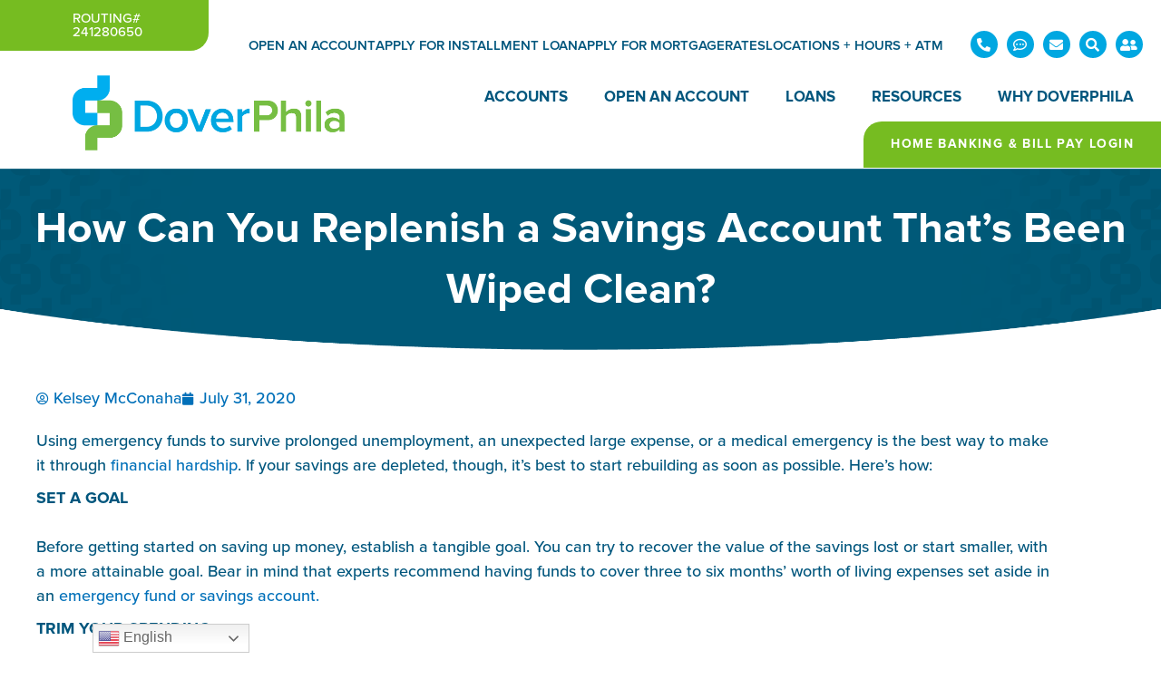

--- FILE ---
content_type: text/html; charset=UTF-8
request_url: https://www.dpfcu.org/news/2020/07/31/how-can-you-replenish-a-savings-account-thats-been-wiped-clean/
body_size: 36346
content:
<!DOCTYPE html>
<html dir="ltr" lang="en-US" prefix="og: https://ogp.me/ns#">
<head>
<meta charset="UTF-8">
<meta name="viewport" content="width=device-width, initial-scale=1">
	 <link rel="profile" href="https://gmpg.org/xfn/11"> 
	 <title>How Can You Replenish a Savings Account That’s Been Wiped Clean? - DoverPhila Federal Credit Union</title>
	<style>img:is([sizes="auto" i], [sizes^="auto," i]) { contain-intrinsic-size: 3000px 1500px }</style>
	
		<!-- All in One SEO Pro 4.9.3 - aioseo.com -->
	<meta name="description" content="Using emergency funds to survive prolonged unemployment, an unexpected large expense, or a medical emergency is the best way to make it through financial hardship. If your savings are depleted, though, it&#039;s best to start rebuilding as soon as possible. Here’s how: SET A GOAL Before getting started on saving up money, establish a tangible" />
	<meta name="robots" content="max-image-preview:large" />
	<meta name="author" content="Kelsey McConaha"/>
	<link rel="canonical" href="https://www.dpfcu.org/news/2020/07/31/how-can-you-replenish-a-savings-account-thats-been-wiped-clean/" />
	<meta name="generator" content="All in One SEO Pro (AIOSEO) 4.9.3" />
		<meta property="og:locale" content="en_US" />
		<meta property="og:site_name" content="DoverPhila Federal Credit Union - Our Members Get More" />
		<meta property="og:type" content="article" />
		<meta property="og:title" content="How Can You Replenish a Savings Account That’s Been Wiped Clean? - DoverPhila Federal Credit Union" />
		<meta property="og:description" content="Using emergency funds to survive prolonged unemployment, an unexpected large expense, or a medical emergency is the best way to make it through financial hardship. If your savings are depleted, though, it&#039;s best to start rebuilding as soon as possible. Here’s how: SET A GOAL Before getting started on saving up money, establish a tangible" />
		<meta property="og:url" content="https://www.dpfcu.org/news/2020/07/31/how-can-you-replenish-a-savings-account-thats-been-wiped-clean/" />
		<meta property="article:published_time" content="2020-07-31T13:33:30+00:00" />
		<meta property="article:modified_time" content="2023-05-22T13:03:01+00:00" />
		<meta name="twitter:card" content="summary_large_image" />
		<meta name="twitter:title" content="How Can You Replenish a Savings Account That’s Been Wiped Clean? - DoverPhila Federal Credit Union" />
		<meta name="twitter:description" content="Using emergency funds to survive prolonged unemployment, an unexpected large expense, or a medical emergency is the best way to make it through financial hardship. If your savings are depleted, though, it&#039;s best to start rebuilding as soon as possible. Here’s how: SET A GOAL Before getting started on saving up money, establish a tangible" />
		<script type="application/ld+json" class="aioseo-schema">
			{"@context":"https:\/\/schema.org","@graph":[{"@type":"BlogPosting","@id":"https:\/\/www.dpfcu.org\/news\/2020\/07\/31\/how-can-you-replenish-a-savings-account-thats-been-wiped-clean\/#blogposting","name":"How Can You Replenish a Savings Account That\u2019s Been Wiped Clean? - DoverPhila Federal Credit Union","headline":"How Can You Replenish a Savings Account That\u2019s Been Wiped Clean?","author":{"@id":"https:\/\/www.dpfcu.org\/news\/author\/kmcconahadpfcu-org\/#author"},"publisher":{"@id":"https:\/\/www.dpfcu.org\/#organization"},"datePublished":"2020-07-31T16:33:30-04:00","dateModified":"2023-05-22T09:03:01-04:00","inLanguage":"en-US","mainEntityOfPage":{"@id":"https:\/\/www.dpfcu.org\/news\/2020\/07\/31\/how-can-you-replenish-a-savings-account-thats-been-wiped-clean\/#webpage"},"isPartOf":{"@id":"https:\/\/www.dpfcu.org\/news\/2020\/07\/31\/how-can-you-replenish-a-savings-account-thats-been-wiped-clean\/#webpage"},"articleSection":"Education, Budgeting, Credit Union, Debt Management, DoverPhila, DoverPhila Federal Credit Union, DPFCU, Financial Counseling, Financial Education, Financial Literacy, Save Money, Savings Accounts, SPENDING PLAN, Tuscarawas County"},{"@type":"BreadcrumbList","@id":"https:\/\/www.dpfcu.org\/news\/2020\/07\/31\/how-can-you-replenish-a-savings-account-thats-been-wiped-clean\/#breadcrumblist","itemListElement":[{"@type":"ListItem","@id":"https:\/\/www.dpfcu.org#listItem","position":1,"name":"Home","item":"https:\/\/www.dpfcu.org","nextItem":{"@type":"ListItem","@id":"https:\/\/www.dpfcu.org\/news\/category\/education\/#listItem","name":"Education"}},{"@type":"ListItem","@id":"https:\/\/www.dpfcu.org\/news\/category\/education\/#listItem","position":2,"name":"Education","item":"https:\/\/www.dpfcu.org\/news\/category\/education\/","nextItem":{"@type":"ListItem","@id":"https:\/\/www.dpfcu.org\/news\/2020\/07\/31\/how-can-you-replenish-a-savings-account-thats-been-wiped-clean\/#listItem","name":"How Can You Replenish a Savings Account That\u2019s Been Wiped Clean?"},"previousItem":{"@type":"ListItem","@id":"https:\/\/www.dpfcu.org#listItem","name":"Home"}},{"@type":"ListItem","@id":"https:\/\/www.dpfcu.org\/news\/2020\/07\/31\/how-can-you-replenish-a-savings-account-thats-been-wiped-clean\/#listItem","position":3,"name":"How Can You Replenish a Savings Account That\u2019s Been Wiped Clean?","previousItem":{"@type":"ListItem","@id":"https:\/\/www.dpfcu.org\/news\/category\/education\/#listItem","name":"Education"}}]},{"@type":"Organization","@id":"https:\/\/www.dpfcu.org\/#organization","name":"DoverPhila Federal Credit Union","description":"Our Members Get More","url":"https:\/\/www.dpfcu.org\/"},{"@type":"Person","@id":"https:\/\/www.dpfcu.org\/news\/author\/kmcconahadpfcu-org\/#author","url":"https:\/\/www.dpfcu.org\/news\/author\/kmcconahadpfcu-org\/","name":"Kelsey McConaha","image":{"@type":"ImageObject","@id":"https:\/\/www.dpfcu.org\/news\/2020\/07\/31\/how-can-you-replenish-a-savings-account-thats-been-wiped-clean\/#authorImage","url":"https:\/\/secure.gravatar.com\/avatar\/092739c4fc3e60e070df3b85fa97292d100e142cc246ebe56903b0c5c0bfff80?s=96&d=mm&r=g","width":96,"height":96,"caption":"Kelsey McConaha"}},{"@type":"WebPage","@id":"https:\/\/www.dpfcu.org\/news\/2020\/07\/31\/how-can-you-replenish-a-savings-account-thats-been-wiped-clean\/#webpage","url":"https:\/\/www.dpfcu.org\/news\/2020\/07\/31\/how-can-you-replenish-a-savings-account-thats-been-wiped-clean\/","name":"How Can You Replenish a Savings Account That\u2019s Been Wiped Clean? - DoverPhila Federal Credit Union","description":"Using emergency funds to survive prolonged unemployment, an unexpected large expense, or a medical emergency is the best way to make it through financial hardship. If your savings are depleted, though, it's best to start rebuilding as soon as possible. Here\u2019s how: SET A GOAL Before getting started on saving up money, establish a tangible","inLanguage":"en-US","isPartOf":{"@id":"https:\/\/www.dpfcu.org\/#website"},"breadcrumb":{"@id":"https:\/\/www.dpfcu.org\/news\/2020\/07\/31\/how-can-you-replenish-a-savings-account-thats-been-wiped-clean\/#breadcrumblist"},"author":{"@id":"https:\/\/www.dpfcu.org\/news\/author\/kmcconahadpfcu-org\/#author"},"creator":{"@id":"https:\/\/www.dpfcu.org\/news\/author\/kmcconahadpfcu-org\/#author"},"datePublished":"2020-07-31T16:33:30-04:00","dateModified":"2023-05-22T09:03:01-04:00"},{"@type":"WebSite","@id":"https:\/\/www.dpfcu.org\/#website","url":"https:\/\/www.dpfcu.org\/","name":"DoverPhila Federal Credit Union","description":"Our Members Get More","inLanguage":"en-US","publisher":{"@id":"https:\/\/www.dpfcu.org\/#organization"}}]}
		</script>
		<!-- All in One SEO Pro -->

<link rel="alternate" type="application/rss+xml" title="DoverPhila Federal Credit Union &raquo; Feed" href="https://www.dpfcu.org/feed/" />
<link rel="alternate" type="application/rss+xml" title="DoverPhila Federal Credit Union &raquo; Comments Feed" href="https://www.dpfcu.org/comments/feed/" />
<link rel="alternate" type="application/rss+xml" title="DoverPhila Federal Credit Union &raquo; How Can You Replenish a Savings Account That’s Been Wiped Clean? Comments Feed" href="https://www.dpfcu.org/news/2020/07/31/how-can-you-replenish-a-savings-account-thats-been-wiped-clean/feed/" />
<script>
window._wpemojiSettings = {"baseUrl":"https:\/\/s.w.org\/images\/core\/emoji\/16.0.1\/72x72\/","ext":".png","svgUrl":"https:\/\/s.w.org\/images\/core\/emoji\/16.0.1\/svg\/","svgExt":".svg","source":{"concatemoji":"https:\/\/www.dpfcu.org\/wp-includes\/js\/wp-emoji-release.min.js?ver=6.8.3"}};
/*! This file is auto-generated */
!function(s,n){var o,i,e;function c(e){try{var t={supportTests:e,timestamp:(new Date).valueOf()};sessionStorage.setItem(o,JSON.stringify(t))}catch(e){}}function p(e,t,n){e.clearRect(0,0,e.canvas.width,e.canvas.height),e.fillText(t,0,0);var t=new Uint32Array(e.getImageData(0,0,e.canvas.width,e.canvas.height).data),a=(e.clearRect(0,0,e.canvas.width,e.canvas.height),e.fillText(n,0,0),new Uint32Array(e.getImageData(0,0,e.canvas.width,e.canvas.height).data));return t.every(function(e,t){return e===a[t]})}function u(e,t){e.clearRect(0,0,e.canvas.width,e.canvas.height),e.fillText(t,0,0);for(var n=e.getImageData(16,16,1,1),a=0;a<n.data.length;a++)if(0!==n.data[a])return!1;return!0}function f(e,t,n,a){switch(t){case"flag":return n(e,"\ud83c\udff3\ufe0f\u200d\u26a7\ufe0f","\ud83c\udff3\ufe0f\u200b\u26a7\ufe0f")?!1:!n(e,"\ud83c\udde8\ud83c\uddf6","\ud83c\udde8\u200b\ud83c\uddf6")&&!n(e,"\ud83c\udff4\udb40\udc67\udb40\udc62\udb40\udc65\udb40\udc6e\udb40\udc67\udb40\udc7f","\ud83c\udff4\u200b\udb40\udc67\u200b\udb40\udc62\u200b\udb40\udc65\u200b\udb40\udc6e\u200b\udb40\udc67\u200b\udb40\udc7f");case"emoji":return!a(e,"\ud83e\udedf")}return!1}function g(e,t,n,a){var r="undefined"!=typeof WorkerGlobalScope&&self instanceof WorkerGlobalScope?new OffscreenCanvas(300,150):s.createElement("canvas"),o=r.getContext("2d",{willReadFrequently:!0}),i=(o.textBaseline="top",o.font="600 32px Arial",{});return e.forEach(function(e){i[e]=t(o,e,n,a)}),i}function t(e){var t=s.createElement("script");t.src=e,t.defer=!0,s.head.appendChild(t)}"undefined"!=typeof Promise&&(o="wpEmojiSettingsSupports",i=["flag","emoji"],n.supports={everything:!0,everythingExceptFlag:!0},e=new Promise(function(e){s.addEventListener("DOMContentLoaded",e,{once:!0})}),new Promise(function(t){var n=function(){try{var e=JSON.parse(sessionStorage.getItem(o));if("object"==typeof e&&"number"==typeof e.timestamp&&(new Date).valueOf()<e.timestamp+604800&&"object"==typeof e.supportTests)return e.supportTests}catch(e){}return null}();if(!n){if("undefined"!=typeof Worker&&"undefined"!=typeof OffscreenCanvas&&"undefined"!=typeof URL&&URL.createObjectURL&&"undefined"!=typeof Blob)try{var e="postMessage("+g.toString()+"("+[JSON.stringify(i),f.toString(),p.toString(),u.toString()].join(",")+"));",a=new Blob([e],{type:"text/javascript"}),r=new Worker(URL.createObjectURL(a),{name:"wpTestEmojiSupports"});return void(r.onmessage=function(e){c(n=e.data),r.terminate(),t(n)})}catch(e){}c(n=g(i,f,p,u))}t(n)}).then(function(e){for(var t in e)n.supports[t]=e[t],n.supports.everything=n.supports.everything&&n.supports[t],"flag"!==t&&(n.supports.everythingExceptFlag=n.supports.everythingExceptFlag&&n.supports[t]);n.supports.everythingExceptFlag=n.supports.everythingExceptFlag&&!n.supports.flag,n.DOMReady=!1,n.readyCallback=function(){n.DOMReady=!0}}).then(function(){return e}).then(function(){var e;n.supports.everything||(n.readyCallback(),(e=n.source||{}).concatemoji?t(e.concatemoji):e.wpemoji&&e.twemoji&&(t(e.twemoji),t(e.wpemoji)))}))}((window,document),window._wpemojiSettings);
</script>
<link rel='stylesheet' id='wp-block-library-css' href='https://www.dpfcu.org/wp-includes/css/dist/block-library/style.min.css?ver=6.8.3' media='all' />
<link rel='stylesheet' id='astra-theme-css-css' href='https://www.dpfcu.org/wp-content/themes/astra/assets/css/minified/style.min.css?ver=4.3.0' media='all' />
<style id='astra-theme-css-inline-css'>
.ast-no-sidebar .entry-content .alignfull {margin-left: calc( -50vw + 50%);margin-right: calc( -50vw + 50%);max-width: 100vw;width: 100vw;}.ast-no-sidebar .entry-content .alignwide {margin-left: calc(-41vw + 50%);margin-right: calc(-41vw + 50%);max-width: unset;width: unset;}.ast-no-sidebar .entry-content .alignfull .alignfull,.ast-no-sidebar .entry-content .alignfull .alignwide,.ast-no-sidebar .entry-content .alignwide .alignfull,.ast-no-sidebar .entry-content .alignwide .alignwide,.ast-no-sidebar .entry-content .wp-block-column .alignfull,.ast-no-sidebar .entry-content .wp-block-column .alignwide{width: 100%;margin-left: auto;margin-right: auto;}.wp-block-gallery,.blocks-gallery-grid {margin: 0;}.wp-block-separator {max-width: 100px;}.wp-block-separator.is-style-wide,.wp-block-separator.is-style-dots {max-width: none;}.entry-content .has-2-columns .wp-block-column:first-child {padding-right: 10px;}.entry-content .has-2-columns .wp-block-column:last-child {padding-left: 10px;}@media (max-width: 782px) {.entry-content .wp-block-columns .wp-block-column {flex-basis: 100%;}.entry-content .has-2-columns .wp-block-column:first-child {padding-right: 0;}.entry-content .has-2-columns .wp-block-column:last-child {padding-left: 0;}}body .entry-content .wp-block-latest-posts {margin-left: 0;}body .entry-content .wp-block-latest-posts li {list-style: none;}.ast-no-sidebar .ast-container .entry-content .wp-block-latest-posts {margin-left: 0;}.ast-header-break-point .entry-content .alignwide {margin-left: auto;margin-right: auto;}.entry-content .blocks-gallery-item img {margin-bottom: auto;}.wp-block-pullquote {border-top: 4px solid #555d66;border-bottom: 4px solid #555d66;color: #40464d;}:root{--ast-container-default-xlg-padding:6.67em;--ast-container-default-lg-padding:5.67em;--ast-container-default-slg-padding:4.34em;--ast-container-default-md-padding:3.34em;--ast-container-default-sm-padding:6.67em;--ast-container-default-xs-padding:2.4em;--ast-container-default-xxs-padding:1.4em;--ast-code-block-background:#EEEEEE;--ast-comment-inputs-background:#FAFAFA;}html{font-size:93.75%;}a,.page-title{color:var(--ast-global-color-0);}a:hover,a:focus{color:var(--ast-global-color-1);}body,button,input,select,textarea,.ast-button,.ast-custom-button{font-family:-apple-system,BlinkMacSystemFont,Segoe UI,Roboto,Oxygen-Sans,Ubuntu,Cantarell,Helvetica Neue,sans-serif;font-weight:inherit;font-size:15px;font-size:1rem;line-height:1.6em;}blockquote{color:var(--ast-global-color-3);}.site-title{font-size:35px;font-size:2.33333333333rem;display:block;}.site-header .site-description{font-size:15px;font-size:1rem;display:none;}.entry-title{font-size:30px;font-size:2rem;}h1,.entry-content h1{font-size:40px;font-size:2.66666666667rem;line-height:1.4em;}h2,.entry-content h2{font-size:30px;font-size:2rem;line-height:1.25em;}h3,.entry-content h3{font-size:25px;font-size:1.66666666667rem;line-height:1.2em;}h4,.entry-content h4{font-size:20px;font-size:1.33333333333rem;line-height:1.2em;}h5,.entry-content h5{font-size:18px;font-size:1.2rem;line-height:1.2em;}h6,.entry-content h6{font-size:15px;font-size:1rem;line-height:1.25em;}::selection{background-color:var(--ast-global-color-0);color:#ffffff;}body,h1,.entry-title a,.entry-content h1,h2,.entry-content h2,h3,.entry-content h3,h4,.entry-content h4,h5,.entry-content h5,h6,.entry-content h6{color:var(--ast-global-color-3);}.tagcloud a:hover,.tagcloud a:focus,.tagcloud a.current-item{color:#ffffff;border-color:var(--ast-global-color-0);background-color:var(--ast-global-color-0);}input:focus,input[type="text"]:focus,input[type="email"]:focus,input[type="url"]:focus,input[type="password"]:focus,input[type="reset"]:focus,input[type="search"]:focus,textarea:focus{border-color:var(--ast-global-color-0);}input[type="radio"]:checked,input[type=reset],input[type="checkbox"]:checked,input[type="checkbox"]:hover:checked,input[type="checkbox"]:focus:checked,input[type=range]::-webkit-slider-thumb{border-color:var(--ast-global-color-0);background-color:var(--ast-global-color-0);box-shadow:none;}.site-footer a:hover + .post-count,.site-footer a:focus + .post-count{background:var(--ast-global-color-0);border-color:var(--ast-global-color-0);}.single .nav-links .nav-previous,.single .nav-links .nav-next{color:var(--ast-global-color-0);}.entry-meta,.entry-meta *{line-height:1.45;color:var(--ast-global-color-0);}.entry-meta a:hover,.entry-meta a:hover *,.entry-meta a:focus,.entry-meta a:focus *,.page-links > .page-link,.page-links .page-link:hover,.post-navigation a:hover{color:var(--ast-global-color-1);}#cat option,.secondary .calendar_wrap thead a,.secondary .calendar_wrap thead a:visited{color:var(--ast-global-color-0);}.secondary .calendar_wrap #today,.ast-progress-val span{background:var(--ast-global-color-0);}.secondary a:hover + .post-count,.secondary a:focus + .post-count{background:var(--ast-global-color-0);border-color:var(--ast-global-color-0);}.calendar_wrap #today > a{color:#ffffff;}.page-links .page-link,.single .post-navigation a{color:var(--ast-global-color-0);}.widget-title,.widget .wp-block-heading{font-size:21px;font-size:1.4rem;color:var(--ast-global-color-3);}.single .ast-author-details .author-title{color:var(--ast-global-color-1);}a:focus-visible,.ast-menu-toggle:focus-visible,.site .skip-link:focus-visible,.wp-block-loginout input:focus-visible,.wp-block-search.wp-block-search__button-inside .wp-block-search__inside-wrapper,.ast-header-navigation-arrow:focus-visible,.woocommerce .wc-proceed-to-checkout > .checkout-button:focus-visible,.woocommerce .woocommerce-MyAccount-navigation ul li a:focus-visible,.ast-orders-table__row .ast-orders-table__cell:focus-visible,.woocommerce .woocommerce-order-details .order-again > .button:focus-visible,.woocommerce .woocommerce-message a.button.wc-forward:focus-visible,.woocommerce #minus_qty:focus-visible,.woocommerce #plus_qty:focus-visible,a#ast-apply-coupon:focus-visible,.woocommerce .woocommerce-info a:focus-visible,.woocommerce .astra-shop-summary-wrap a:focus-visible,.woocommerce a.wc-forward:focus-visible,#ast-apply-coupon:focus-visible,.woocommerce-js .woocommerce-mini-cart-item a.remove:focus-visible{outline-style:dotted;outline-color:inherit;outline-width:thin;border-color:transparent;}input:focus,input[type="text"]:focus,input[type="email"]:focus,input[type="url"]:focus,input[type="password"]:focus,input[type="reset"]:focus,input[type="search"]:focus,input[type="number"]:focus,textarea:focus,.wp-block-search__input:focus,[data-section="section-header-mobile-trigger"] .ast-button-wrap .ast-mobile-menu-trigger-minimal:focus,.ast-mobile-popup-drawer.active .menu-toggle-close:focus,.woocommerce-ordering select.orderby:focus,#ast-scroll-top:focus,#coupon_code:focus,.woocommerce-page #comment:focus,.woocommerce #reviews #respond input#submit:focus,.woocommerce a.add_to_cart_button:focus,.woocommerce .button.single_add_to_cart_button:focus,.woocommerce .woocommerce-cart-form button:focus,.woocommerce .woocommerce-cart-form__cart-item .quantity .qty:focus,.woocommerce .woocommerce-billing-fields .woocommerce-billing-fields__field-wrapper .woocommerce-input-wrapper > .input-text:focus,.woocommerce #order_comments:focus,.woocommerce #place_order:focus,.woocommerce .woocommerce-address-fields .woocommerce-address-fields__field-wrapper .woocommerce-input-wrapper > .input-text:focus,.woocommerce .woocommerce-MyAccount-content form button:focus,.woocommerce .woocommerce-MyAccount-content .woocommerce-EditAccountForm .woocommerce-form-row .woocommerce-Input.input-text:focus,.woocommerce .ast-woocommerce-container .woocommerce-pagination ul.page-numbers li a:focus,body #content .woocommerce form .form-row .select2-container--default .select2-selection--single:focus,#ast-coupon-code:focus,.woocommerce.woocommerce-js .quantity input[type=number]:focus,.woocommerce-js .woocommerce-mini-cart-item .quantity input[type=number]:focus,.woocommerce p#ast-coupon-trigger:focus{border-style:dotted;border-color:inherit;border-width:thin;outline-color:transparent;}.main-header-menu .menu-link,.ast-header-custom-item a{color:var(--ast-global-color-3);}.main-header-menu .menu-item:hover > .menu-link,.main-header-menu .menu-item:hover > .ast-menu-toggle,.main-header-menu .ast-masthead-custom-menu-items a:hover,.main-header-menu .menu-item.focus > .menu-link,.main-header-menu .menu-item.focus > .ast-menu-toggle,.main-header-menu .current-menu-item > .menu-link,.main-header-menu .current-menu-ancestor > .menu-link,.main-header-menu .current-menu-item > .ast-menu-toggle,.main-header-menu .current-menu-ancestor > .ast-menu-toggle{color:var(--ast-global-color-0);}.header-main-layout-3 .ast-main-header-bar-alignment{margin-right:auto;}.header-main-layout-2 .site-header-section-left .ast-site-identity{text-align:left;}.ast-logo-title-inline .site-logo-img{padding-right:1em;}.ast-header-break-point .ast-mobile-menu-buttons-minimal.menu-toggle{background:transparent;color:var(--ast-global-color-0);}.ast-header-break-point .ast-mobile-menu-buttons-outline.menu-toggle{background:transparent;border:1px solid var(--ast-global-color-0);color:var(--ast-global-color-0);}.ast-header-break-point .ast-mobile-menu-buttons-fill.menu-toggle{background:var(--ast-global-color-0);}.ast-page-builder-template .hentry {margin: 0;}.ast-page-builder-template .site-content > .ast-container {max-width: 100%;padding: 0;}.ast-page-builder-template .site-content #primary {padding: 0;margin: 0;}.ast-page-builder-template .no-results {text-align: center;margin: 4em auto;}.ast-page-builder-template .ast-pagination {padding: 2em;}.ast-page-builder-template .entry-header.ast-no-title.ast-no-thumbnail {margin-top: 0;}.ast-page-builder-template .entry-header.ast-header-without-markup {margin-top: 0;margin-bottom: 0;}.ast-page-builder-template .entry-header.ast-no-title.ast-no-meta {margin-bottom: 0;}.ast-page-builder-template.single .post-navigation {padding-bottom: 2em;}.ast-page-builder-template.single-post .site-content > .ast-container {max-width: 100%;}.ast-page-builder-template .entry-header {margin-top: 4em;margin-left: auto;margin-right: auto;padding-left: 20px;padding-right: 20px;}.single.ast-page-builder-template .entry-header {padding-left: 20px;padding-right: 20px;}.ast-page-builder-template .ast-archive-description {margin: 4em auto 0;padding-left: 20px;padding-right: 20px;}.ast-page-builder-template.ast-no-sidebar .entry-content .alignwide {margin-left: 0;margin-right: 0;}.footer-adv .footer-adv-overlay{border-top-style:solid;border-top-color:#7a7a7a;}.wp-block-buttons.aligncenter{justify-content:center;}@media (max-width:921px){.ast-theme-transparent-header #primary,.ast-theme-transparent-header #secondary{padding:0;}}@media (max-width:921px){.ast-plain-container.ast-no-sidebar #primary{padding:0;}}.ast-plain-container.ast-no-sidebar #primary{margin-top:0;margin-bottom:0;}@media (min-width:1200px){.wp-block-group .has-background{padding:20px;}}@media (min-width:1200px){.ast-no-sidebar.ast-separate-container .entry-content .wp-block-group.alignwide,.ast-no-sidebar.ast-separate-container .entry-content .wp-block-cover.alignwide{margin-left:-20px;margin-right:-20px;padding-left:20px;padding-right:20px;}.ast-no-sidebar.ast-separate-container .entry-content .wp-block-cover.alignfull,.ast-no-sidebar.ast-separate-container .entry-content .wp-block-group.alignfull{margin-left:-6.67em;margin-right:-6.67em;padding-left:6.67em;padding-right:6.67em;}}@media (min-width:1200px){.wp-block-cover-image.alignwide .wp-block-cover__inner-container,.wp-block-cover.alignwide .wp-block-cover__inner-container,.wp-block-cover-image.alignfull .wp-block-cover__inner-container,.wp-block-cover.alignfull .wp-block-cover__inner-container{width:100%;}}.wp-block-columns{margin-bottom:unset;}.wp-block-image.size-full{margin:2rem 0;}.wp-block-separator.has-background{padding:0;}.wp-block-gallery{margin-bottom:1.6em;}.wp-block-group{padding-top:4em;padding-bottom:4em;}.wp-block-group__inner-container .wp-block-columns:last-child,.wp-block-group__inner-container :last-child,.wp-block-table table{margin-bottom:0;}.blocks-gallery-grid{width:100%;}.wp-block-navigation-link__content{padding:5px 0;}.wp-block-group .wp-block-group .has-text-align-center,.wp-block-group .wp-block-column .has-text-align-center{max-width:100%;}.has-text-align-center{margin:0 auto;}@media (min-width:1200px){.wp-block-cover__inner-container,.alignwide .wp-block-group__inner-container,.alignfull .wp-block-group__inner-container{max-width:1200px;margin:0 auto;}.wp-block-group.alignnone,.wp-block-group.aligncenter,.wp-block-group.alignleft,.wp-block-group.alignright,.wp-block-group.alignwide,.wp-block-columns.alignwide{margin:2rem 0 1rem 0;}}@media (max-width:1200px){.wp-block-group{padding:3em;}.wp-block-group .wp-block-group{padding:1.5em;}.wp-block-columns,.wp-block-column{margin:1rem 0;}}@media (min-width:921px){.wp-block-columns .wp-block-group{padding:2em;}}@media (max-width:544px){.wp-block-cover-image .wp-block-cover__inner-container,.wp-block-cover .wp-block-cover__inner-container{width:unset;}.wp-block-cover,.wp-block-cover-image{padding:2em 0;}.wp-block-group,.wp-block-cover{padding:2em;}.wp-block-media-text__media img,.wp-block-media-text__media video{width:unset;max-width:100%;}.wp-block-media-text.has-background .wp-block-media-text__content{padding:1em;}}.wp-block-image.aligncenter{margin-left:auto;margin-right:auto;}.wp-block-table.aligncenter{margin-left:auto;margin-right:auto;}@media (min-width:544px){.entry-content .wp-block-media-text.has-media-on-the-right .wp-block-media-text__content{padding:0 8% 0 0;}.entry-content .wp-block-media-text .wp-block-media-text__content{padding:0 0 0 8%;}.ast-plain-container .site-content .entry-content .has-custom-content-position.is-position-bottom-left > *,.ast-plain-container .site-content .entry-content .has-custom-content-position.is-position-bottom-right > *,.ast-plain-container .site-content .entry-content .has-custom-content-position.is-position-top-left > *,.ast-plain-container .site-content .entry-content .has-custom-content-position.is-position-top-right > *,.ast-plain-container .site-content .entry-content .has-custom-content-position.is-position-center-right > *,.ast-plain-container .site-content .entry-content .has-custom-content-position.is-position-center-left > *{margin:0;}}@media (max-width:544px){.entry-content .wp-block-media-text .wp-block-media-text__content{padding:8% 0;}.wp-block-media-text .wp-block-media-text__media img{width:auto;max-width:100%;}}@media (max-width:921px){.ast-separate-container #primary,.ast-separate-container #secondary{padding:1.5em 0;}#primary,#secondary{padding:1.5em 0;margin:0;}.ast-left-sidebar #content > .ast-container{display:flex;flex-direction:column-reverse;width:100%;}.ast-separate-container .ast-article-post,.ast-separate-container .ast-article-single{padding:1.5em 2.14em;}.ast-author-box img.avatar{margin:20px 0 0 0;}}@media (min-width:922px){.ast-separate-container.ast-right-sidebar #primary,.ast-separate-container.ast-left-sidebar #primary{border:0;}.search-no-results.ast-separate-container #primary{margin-bottom:4em;}}.elementor-button-wrapper .elementor-button{border-style:solid;text-decoration:none;border-top-width:0;border-right-width:0;border-left-width:0;border-bottom-width:0;}body .elementor-button.elementor-size-sm,body .elementor-button.elementor-size-xs,body .elementor-button.elementor-size-md,body .elementor-button.elementor-size-lg,body .elementor-button.elementor-size-xl,body .elementor-button{padding-top:10px;padding-right:40px;padding-bottom:10px;padding-left:40px;}.elementor-button-wrapper .elementor-button{border-color:var(--ast-global-color-0);background-color:var(--ast-global-color-0);}.elementor-button-wrapper .elementor-button:hover,.elementor-button-wrapper .elementor-button:focus{color:#ffffff;background-color:var(--ast-global-color-1);border-color:var(--ast-global-color-1);}.wp-block-button .wp-block-button__link ,.elementor-button-wrapper .elementor-button,.elementor-button-wrapper .elementor-button:visited{color:#ffffff;}.elementor-button-wrapper .elementor-button{line-height:1em;}.wp-block-button .wp-block-button__link:hover,.wp-block-button .wp-block-button__link:focus{color:#ffffff;background-color:var(--ast-global-color-1);border-color:var(--ast-global-color-1);}.elementor-widget-heading h1.elementor-heading-title{line-height:1.4em;}.elementor-widget-heading h2.elementor-heading-title{line-height:1.25em;}.elementor-widget-heading h3.elementor-heading-title{line-height:1.2em;}.elementor-widget-heading h4.elementor-heading-title{line-height:1.2em;}.elementor-widget-heading h5.elementor-heading-title{line-height:1.2em;}.elementor-widget-heading h6.elementor-heading-title{line-height:1.25em;}.wp-block-button .wp-block-button__link{border-top-width:0;border-right-width:0;border-left-width:0;border-bottom-width:0;border-color:var(--ast-global-color-0);background-color:var(--ast-global-color-0);color:#ffffff;font-family:inherit;font-weight:inherit;line-height:1em;padding-top:10px;padding-right:40px;padding-bottom:10px;padding-left:40px;}.menu-toggle,button,.ast-button,.ast-custom-button,.button,input#submit,input[type="button"],input[type="submit"],input[type="reset"]{border-style:solid;border-top-width:0;border-right-width:0;border-left-width:0;border-bottom-width:0;color:#ffffff;border-color:var(--ast-global-color-0);background-color:var(--ast-global-color-0);padding-top:10px;padding-right:40px;padding-bottom:10px;padding-left:40px;font-family:inherit;font-weight:inherit;line-height:1em;}button:focus,.menu-toggle:hover,button:hover,.ast-button:hover,.ast-custom-button:hover .button:hover,.ast-custom-button:hover ,input[type=reset]:hover,input[type=reset]:focus,input#submit:hover,input#submit:focus,input[type="button"]:hover,input[type="button"]:focus,input[type="submit"]:hover,input[type="submit"]:focus{color:#ffffff;background-color:var(--ast-global-color-1);border-color:var(--ast-global-color-1);}@media (max-width:921px){.ast-mobile-header-stack .main-header-bar .ast-search-menu-icon{display:inline-block;}.ast-header-break-point.ast-header-custom-item-outside .ast-mobile-header-stack .main-header-bar .ast-search-icon{margin:0;}.ast-comment-avatar-wrap img{max-width:2.5em;}.ast-separate-container .ast-comment-list li.depth-1{padding:1.5em 2.14em;}.ast-separate-container .comment-respond{padding:2em 2.14em;}.ast-comment-meta{padding:0 1.8888em 1.3333em;}}@media (min-width:544px){.ast-container{max-width:100%;}}@media (max-width:544px){.ast-separate-container .ast-article-post,.ast-separate-container .ast-article-single,.ast-separate-container .comments-title,.ast-separate-container .ast-archive-description{padding:1.5em 1em;}.ast-separate-container #content .ast-container{padding-left:0.54em;padding-right:0.54em;}.ast-separate-container .ast-comment-list li.depth-1{padding:1.5em 1em;margin-bottom:1.5em;}.ast-separate-container .ast-comment-list .bypostauthor{padding:.5em;}.ast-search-menu-icon.ast-dropdown-active .search-field{width:170px;}.site-branding img,.site-header .site-logo-img .custom-logo-link img{max-width:100%;}}.ast-no-sidebar.ast-separate-container .entry-content .alignfull {margin-left: -6.67em;margin-right: -6.67em;width: auto;}@media (max-width: 1200px) {.ast-no-sidebar.ast-separate-container .entry-content .alignfull {margin-left: -2.4em;margin-right: -2.4em;}}@media (max-width: 768px) {.ast-no-sidebar.ast-separate-container .entry-content .alignfull {margin-left: -2.14em;margin-right: -2.14em;}}@media (max-width: 544px) {.ast-no-sidebar.ast-separate-container .entry-content .alignfull {margin-left: -1em;margin-right: -1em;}}.ast-no-sidebar.ast-separate-container .entry-content .alignwide {margin-left: -20px;margin-right: -20px;}.ast-no-sidebar.ast-separate-container .entry-content .wp-block-column .alignfull,.ast-no-sidebar.ast-separate-container .entry-content .wp-block-column .alignwide {margin-left: auto;margin-right: auto;width: 100%;}@media (max-width:921px){.site-title{display:block;}.site-header .site-description{display:none;}.entry-title{font-size:30px;}h1,.entry-content h1{font-size:30px;}h2,.entry-content h2{font-size:25px;}h3,.entry-content h3{font-size:20px;}}@media (max-width:544px){.site-title{display:block;}.site-header .site-description{display:none;}.entry-title{font-size:30px;}h1,.entry-content h1{font-size:30px;}h2,.entry-content h2{font-size:25px;}h3,.entry-content h3{font-size:20px;}}@media (max-width:921px){html{font-size:85.5%;}}@media (max-width:544px){html{font-size:85.5%;}}@media (min-width:922px){.ast-container{max-width:1240px;}}@font-face {font-family: "Astra";src: url(https://www.dpfcu.org/wp-content/themes/astra/assets/fonts/astra.woff) format("woff"),url(https://www.dpfcu.org/wp-content/themes/astra/assets/fonts/astra.ttf) format("truetype"),url(https://www.dpfcu.org/wp-content/themes/astra/assets/fonts/astra.svg#astra) format("svg");font-weight: normal;font-style: normal;font-display: fallback;}@media (max-width:921px) {.main-header-bar .main-header-bar-navigation{display:none;}}.ast-desktop .main-header-menu.submenu-with-border .sub-menu,.ast-desktop .main-header-menu.submenu-with-border .astra-full-megamenu-wrapper{border-color:var(--ast-global-color-0);}.ast-desktop .main-header-menu.submenu-with-border .sub-menu{border-top-width:2px;border-right-width:0px;border-left-width:0px;border-bottom-width:0px;border-style:solid;}.ast-desktop .main-header-menu.submenu-with-border .sub-menu .sub-menu{top:-2px;}.ast-desktop .main-header-menu.submenu-with-border .sub-menu .menu-link,.ast-desktop .main-header-menu.submenu-with-border .children .menu-link{border-bottom-width:0px;border-style:solid;border-color:#eaeaea;}@media (min-width:922px){.main-header-menu .sub-menu .menu-item.ast-left-align-sub-menu:hover > .sub-menu,.main-header-menu .sub-menu .menu-item.ast-left-align-sub-menu.focus > .sub-menu{margin-left:-0px;}}.ast-small-footer{border-top-style:solid;border-top-width:1px;border-top-color:#7a7a7a;}.ast-small-footer-wrap{text-align:center;}.ast-header-break-point.ast-header-custom-item-inside .main-header-bar .main-header-bar-navigation .ast-search-icon {display: none;}.ast-header-break-point.ast-header-custom-item-inside .main-header-bar .ast-search-menu-icon .search-form {padding: 0;display: block;overflow: hidden;}.ast-header-break-point .ast-header-custom-item .widget:last-child {margin-bottom: 1em;}.ast-header-custom-item .widget {margin: 0.5em;display: inline-block;vertical-align: middle;}.ast-header-custom-item .widget p {margin-bottom: 0;}.ast-header-custom-item .widget li {width: auto;}.ast-header-custom-item-inside .button-custom-menu-item .menu-link {display: none;}.ast-header-custom-item-inside.ast-header-break-point .button-custom-menu-item .ast-custom-button-link {display: none;}.ast-header-custom-item-inside.ast-header-break-point .button-custom-menu-item .menu-link {display: block;}.ast-header-break-point.ast-header-custom-item-outside .main-header-bar .ast-search-icon {margin-right: 1em;}.ast-header-break-point.ast-header-custom-item-inside .main-header-bar .ast-search-menu-icon .search-field,.ast-header-break-point.ast-header-custom-item-inside .main-header-bar .ast-search-menu-icon.ast-inline-search .search-field {width: 100%;padding-right: 5.5em;}.ast-header-break-point.ast-header-custom-item-inside .main-header-bar .ast-search-menu-icon .search-submit {display: block;position: absolute;height: 100%;top: 0;right: 0;padding: 0 1em;border-radius: 0;}.ast-header-break-point .ast-header-custom-item .ast-masthead-custom-menu-items {padding-left: 20px;padding-right: 20px;margin-bottom: 1em;margin-top: 1em;}.ast-header-custom-item-inside.ast-header-break-point .button-custom-menu-item {padding-left: 0;padding-right: 0;margin-top: 0;margin-bottom: 0;}.astra-icon-down_arrow::after {content: "\e900";font-family: Astra;}.astra-icon-close::after {content: "\e5cd";font-family: Astra;}.astra-icon-drag_handle::after {content: "\e25d";font-family: Astra;}.astra-icon-format_align_justify::after {content: "\e235";font-family: Astra;}.astra-icon-menu::after {content: "\e5d2";font-family: Astra;}.astra-icon-reorder::after {content: "\e8fe";font-family: Astra;}.astra-icon-search::after {content: "\e8b6";font-family: Astra;}.astra-icon-zoom_in::after {content: "\e56b";font-family: Astra;}.astra-icon-check-circle::after {content: "\e901";font-family: Astra;}.astra-icon-shopping-cart::after {content: "\f07a";font-family: Astra;}.astra-icon-shopping-bag::after {content: "\f290";font-family: Astra;}.astra-icon-shopping-basket::after {content: "\f291";font-family: Astra;}.astra-icon-circle-o::after {content: "\e903";font-family: Astra;}.astra-icon-certificate::after {content: "\e902";font-family: Astra;}blockquote {padding: 1.2em;}:root .has-ast-global-color-0-color{color:var(--ast-global-color-0);}:root .has-ast-global-color-0-background-color{background-color:var(--ast-global-color-0);}:root .wp-block-button .has-ast-global-color-0-color{color:var(--ast-global-color-0);}:root .wp-block-button .has-ast-global-color-0-background-color{background-color:var(--ast-global-color-0);}:root .has-ast-global-color-1-color{color:var(--ast-global-color-1);}:root .has-ast-global-color-1-background-color{background-color:var(--ast-global-color-1);}:root .wp-block-button .has-ast-global-color-1-color{color:var(--ast-global-color-1);}:root .wp-block-button .has-ast-global-color-1-background-color{background-color:var(--ast-global-color-1);}:root .has-ast-global-color-2-color{color:var(--ast-global-color-2);}:root .has-ast-global-color-2-background-color{background-color:var(--ast-global-color-2);}:root .wp-block-button .has-ast-global-color-2-color{color:var(--ast-global-color-2);}:root .wp-block-button .has-ast-global-color-2-background-color{background-color:var(--ast-global-color-2);}:root .has-ast-global-color-3-color{color:var(--ast-global-color-3);}:root .has-ast-global-color-3-background-color{background-color:var(--ast-global-color-3);}:root .wp-block-button .has-ast-global-color-3-color{color:var(--ast-global-color-3);}:root .wp-block-button .has-ast-global-color-3-background-color{background-color:var(--ast-global-color-3);}:root .has-ast-global-color-4-color{color:var(--ast-global-color-4);}:root .has-ast-global-color-4-background-color{background-color:var(--ast-global-color-4);}:root .wp-block-button .has-ast-global-color-4-color{color:var(--ast-global-color-4);}:root .wp-block-button .has-ast-global-color-4-background-color{background-color:var(--ast-global-color-4);}:root .has-ast-global-color-5-color{color:var(--ast-global-color-5);}:root .has-ast-global-color-5-background-color{background-color:var(--ast-global-color-5);}:root .wp-block-button .has-ast-global-color-5-color{color:var(--ast-global-color-5);}:root .wp-block-button .has-ast-global-color-5-background-color{background-color:var(--ast-global-color-5);}:root .has-ast-global-color-6-color{color:var(--ast-global-color-6);}:root .has-ast-global-color-6-background-color{background-color:var(--ast-global-color-6);}:root .wp-block-button .has-ast-global-color-6-color{color:var(--ast-global-color-6);}:root .wp-block-button .has-ast-global-color-6-background-color{background-color:var(--ast-global-color-6);}:root .has-ast-global-color-7-color{color:var(--ast-global-color-7);}:root .has-ast-global-color-7-background-color{background-color:var(--ast-global-color-7);}:root .wp-block-button .has-ast-global-color-7-color{color:var(--ast-global-color-7);}:root .wp-block-button .has-ast-global-color-7-background-color{background-color:var(--ast-global-color-7);}:root .has-ast-global-color-8-color{color:var(--ast-global-color-8);}:root .has-ast-global-color-8-background-color{background-color:var(--ast-global-color-8);}:root .wp-block-button .has-ast-global-color-8-color{color:var(--ast-global-color-8);}:root .wp-block-button .has-ast-global-color-8-background-color{background-color:var(--ast-global-color-8);}:root{--ast-global-color-0:#0170B9;--ast-global-color-1:#3a3a3a;--ast-global-color-2:#3a3a3a;--ast-global-color-3:#4B4F58;--ast-global-color-4:#F5F5F5;--ast-global-color-5:#FFFFFF;--ast-global-color-6:#E5E5E5;--ast-global-color-7:#424242;--ast-global-color-8:#000000;}:root {--ast-border-color : #dddddd;}.ast-single-entry-banner {-js-display: flex;display: flex;flex-direction: column;justify-content: center;text-align: center;position: relative;background: #eeeeee;}.ast-single-entry-banner[data-banner-layout="layout-1"] {max-width: 1200px;background: inherit;padding: 20px 0;}.ast-single-entry-banner[data-banner-width-type="custom"] {margin: 0 auto;width: 100%;}.ast-single-entry-banner + .site-content .entry-header {margin-bottom: 0;}header.entry-header > *:not(:last-child){margin-bottom:10px;}.ast-archive-entry-banner {-js-display: flex;display: flex;flex-direction: column;justify-content: center;text-align: center;position: relative;background: #eeeeee;}.ast-archive-entry-banner[data-banner-width-type="custom"] {margin: 0 auto;width: 100%;}.ast-archive-entry-banner[data-banner-layout="layout-1"] {background: inherit;padding: 20px 0;text-align: left;}body.archive .ast-archive-description{max-width:1200px;width:100%;text-align:left;padding-top:3em;padding-right:3em;padding-bottom:3em;padding-left:3em;}body.archive .ast-archive-description .ast-archive-title,body.archive .ast-archive-description .ast-archive-title *{font-size:40px;font-size:2.66666666667rem;}body.archive .ast-archive-description > *:not(:last-child){margin-bottom:10px;}@media (max-width:921px){body.archive .ast-archive-description{text-align:left;}}@media (max-width:544px){body.archive .ast-archive-description{text-align:left;}}.ast-breadcrumbs .trail-browse,.ast-breadcrumbs .trail-items,.ast-breadcrumbs .trail-items li{display:inline-block;margin:0;padding:0;border:none;background:inherit;text-indent:0;text-decoration:none;}.ast-breadcrumbs .trail-browse{font-size:inherit;font-style:inherit;font-weight:inherit;color:inherit;}.ast-breadcrumbs .trail-items{list-style:none;}.trail-items li::after{padding:0 0.3em;content:"\00bb";}.trail-items li:last-of-type::after{display:none;}h1,.entry-content h1,h2,.entry-content h2,h3,.entry-content h3,h4,.entry-content h4,h5,.entry-content h5,h6,.entry-content h6{color:var(--ast-global-color-2);}.elementor-template-full-width .ast-container{display:block;}.elementor-screen-only,.screen-reader-text,.screen-reader-text span,.ui-helper-hidden-accessible{top:0 !important;}@media (max-width:544px){.elementor-element .elementor-wc-products .woocommerce[class*="columns-"] ul.products li.product{width:auto;margin:0;}.elementor-element .woocommerce .woocommerce-result-count{float:none;}}.ast-header-break-point .main-header-bar{border-bottom-width:1px;}@media (min-width:922px){.main-header-bar{border-bottom-width:1px;}}.main-header-menu .menu-item,#astra-footer-menu .menu-item,.main-header-bar .ast-masthead-custom-menu-items{-js-display:flex;display:flex;-webkit-box-pack:center;-webkit-justify-content:center;-moz-box-pack:center;-ms-flex-pack:center;justify-content:center;-webkit-box-orient:vertical;-webkit-box-direction:normal;-webkit-flex-direction:column;-moz-box-orient:vertical;-moz-box-direction:normal;-ms-flex-direction:column;flex-direction:column;}.main-header-menu > .menu-item > .menu-link,#astra-footer-menu > .menu-item > .menu-link{height:100%;-webkit-box-align:center;-webkit-align-items:center;-moz-box-align:center;-ms-flex-align:center;align-items:center;-js-display:flex;display:flex;}.ast-primary-menu-disabled .main-header-bar .ast-masthead-custom-menu-items{flex:unset;}.main-header-menu .sub-menu .menu-item.menu-item-has-children > .menu-link:after{position:absolute;right:1em;top:50%;transform:translate(0,-50%) rotate(270deg);}.ast-header-break-point .main-header-bar .main-header-bar-navigation .page_item_has_children > .ast-menu-toggle::before,.ast-header-break-point .main-header-bar .main-header-bar-navigation .menu-item-has-children > .ast-menu-toggle::before,.ast-mobile-popup-drawer .main-header-bar-navigation .menu-item-has-children>.ast-menu-toggle::before,.ast-header-break-point .ast-mobile-header-wrap .main-header-bar-navigation .menu-item-has-children > .ast-menu-toggle::before{font-weight:bold;content:"\e900";font-family:Astra;text-decoration:inherit;display:inline-block;}.ast-header-break-point .main-navigation ul.sub-menu .menu-item .menu-link:before{content:"\e900";font-family:Astra;font-size:.65em;text-decoration:inherit;display:inline-block;transform:translate(0,-2px) rotateZ(270deg);margin-right:5px;}.widget_search .search-form:after{font-family:Astra;font-size:1.2em;font-weight:normal;content:"\e8b6";position:absolute;top:50%;right:15px;transform:translate(0,-50%);}.astra-search-icon::before{content:"\e8b6";font-family:Astra;font-style:normal;font-weight:normal;text-decoration:inherit;text-align:center;-webkit-font-smoothing:antialiased;-moz-osx-font-smoothing:grayscale;z-index:3;}.main-header-bar .main-header-bar-navigation .page_item_has_children > a:after,.main-header-bar .main-header-bar-navigation .menu-item-has-children > a:after,.menu-item-has-children .ast-header-navigation-arrow:after{content:"\e900";display:inline-block;font-family:Astra;font-size:.6rem;font-weight:bold;text-rendering:auto;-webkit-font-smoothing:antialiased;-moz-osx-font-smoothing:grayscale;margin-left:10px;line-height:normal;}.menu-item-has-children .sub-menu .ast-header-navigation-arrow:after{margin-left:0;}.ast-mobile-popup-drawer .main-header-bar-navigation .ast-submenu-expanded>.ast-menu-toggle::before{transform:rotateX(180deg);}.ast-header-break-point .main-header-bar-navigation .menu-item-has-children > .menu-link:after{display:none;}.ast-separate-container .blog-layout-1,.ast-separate-container .blog-layout-2,.ast-separate-container .blog-layout-3{background-color:transparent;background-image:none;}.ast-separate-container .ast-article-post{background-color:var(--ast-global-color-5);;}@media (max-width:921px){.ast-separate-container .ast-article-post{background-color:var(--ast-global-color-5);;}}@media (max-width:544px){.ast-separate-container .ast-article-post{background-color:var(--ast-global-color-5);;}}.ast-separate-container .ast-article-single:not(.ast-related-post),.ast-separate-container .comments-area .comment-respond,.ast-separate-container .comments-area .ast-comment-list li,.woocommerce.ast-separate-container .ast-woocommerce-container,.ast-separate-container .error-404,.ast-separate-container .no-results,.single.ast-separate-container.ast-author-meta,.ast-separate-container .related-posts-title-wrapper,.ast-separate-container .comments-count-wrapper,.ast-box-layout.ast-plain-container .site-content,.ast-padded-layout.ast-plain-container .site-content,.ast-separate-container .comments-area .comments-title,.ast-separate-container .ast-archive-description{background-color:var(--ast-global-color-5);;}@media (max-width:921px){.ast-separate-container .ast-article-single:not(.ast-related-post),.ast-separate-container .comments-area .comment-respond,.ast-separate-container .comments-area .ast-comment-list li,.woocommerce.ast-separate-container .ast-woocommerce-container,.ast-separate-container .error-404,.ast-separate-container .no-results,.single.ast-separate-container.ast-author-meta,.ast-separate-container .related-posts-title-wrapper,.ast-separate-container .comments-count-wrapper,.ast-box-layout.ast-plain-container .site-content,.ast-padded-layout.ast-plain-container .site-content,.ast-separate-container .comments-area .comments-title,.ast-separate-container .ast-archive-description{background-color:var(--ast-global-color-5);;}}@media (max-width:544px){.ast-separate-container .ast-article-single:not(.ast-related-post),.ast-separate-container .comments-area .comment-respond,.ast-separate-container .comments-area .ast-comment-list li,.woocommerce.ast-separate-container .ast-woocommerce-container,.ast-separate-container .error-404,.ast-separate-container .no-results,.single.ast-separate-container.ast-author-meta,.ast-separate-container .related-posts-title-wrapper,.ast-separate-container .comments-count-wrapper,.ast-box-layout.ast-plain-container .site-content,.ast-padded-layout.ast-plain-container .site-content,.ast-separate-container .comments-area .comments-title,.ast-separate-container .ast-archive-description{background-color:var(--ast-global-color-5);;}}.ast-separate-container.ast-two-container #secondary .widget{background-color:var(--ast-global-color-5);;}@media (max-width:921px){.ast-separate-container.ast-two-container #secondary .widget{background-color:var(--ast-global-color-5);;}}@media (max-width:544px){.ast-separate-container.ast-two-container #secondary .widget{background-color:var(--ast-global-color-5);;}}#ast-scroll-top {display: none;position: fixed;text-align: center;cursor: pointer;z-index: 99;width: 2.1em;height: 2.1em;line-height: 2.1;color: #ffffff;border-radius: 2px;content: "";outline: inherit;}@media (min-width: 769px) {#ast-scroll-top {content: "769";}}#ast-scroll-top .ast-icon.icon-arrow svg {margin-left: 0px;vertical-align: middle;transform: translate(0,-20%) rotate(180deg);width: 1.6em;}.ast-scroll-to-top-right {right: 30px;bottom: 30px;}.ast-scroll-to-top-left {left: 30px;bottom: 30px;}#ast-scroll-top{background-color:#00567d;font-size:15px;font-size:1rem;}.ast-scroll-top-icon::before{content:"\e900";font-family:Astra;text-decoration:inherit;}.ast-scroll-top-icon{transform:rotate(180deg);}@media (max-width:921px){#ast-scroll-top .ast-icon.icon-arrow svg{width:1em;}}:root{--e-global-color-astglobalcolor0:#0170B9;--e-global-color-astglobalcolor1:#3a3a3a;--e-global-color-astglobalcolor2:#3a3a3a;--e-global-color-astglobalcolor3:#4B4F58;--e-global-color-astglobalcolor4:#F5F5F5;--e-global-color-astglobalcolor5:#FFFFFF;--e-global-color-astglobalcolor6:#E5E5E5;--e-global-color-astglobalcolor7:#424242;--e-global-color-astglobalcolor8:#000000;}
</style>
<style id='wp-emoji-styles-inline-css'>

	img.wp-smiley, img.emoji {
		display: inline !important;
		border: none !important;
		box-shadow: none !important;
		height: 1em !important;
		width: 1em !important;
		margin: 0 0.07em !important;
		vertical-align: -0.1em !important;
		background: none !important;
		padding: 0 !important;
	}
</style>
<link rel='stylesheet' id='aioseo/css/src/vue/standalone/blocks/table-of-contents/global.scss-css' href='https://www.dpfcu.org/wp-content/plugins/all-in-one-seo-pack-pro/dist/Pro/assets/css/table-of-contents/global.e90f6d47.css?ver=4.9.3' media='all' />
<link rel='stylesheet' id='aioseo/css/src/vue/standalone/blocks/pro/recipe/global.scss-css' href='https://www.dpfcu.org/wp-content/plugins/all-in-one-seo-pack-pro/dist/Pro/assets/css/recipe/global.67a3275f.css?ver=4.9.3' media='all' />
<link rel='stylesheet' id='aioseo/css/src/vue/standalone/blocks/pro/product/global.scss-css' href='https://www.dpfcu.org/wp-content/plugins/all-in-one-seo-pack-pro/dist/Pro/assets/css/product/global.61066cfb.css?ver=4.9.3' media='all' />
<link rel='stylesheet' id='wp-components-css' href='https://www.dpfcu.org/wp-includes/css/dist/components/style.min.css?ver=6.8.3' media='all' />
<link rel='stylesheet' id='wp-preferences-css' href='https://www.dpfcu.org/wp-includes/css/dist/preferences/style.min.css?ver=6.8.3' media='all' />
<link rel='stylesheet' id='wp-block-editor-css' href='https://www.dpfcu.org/wp-includes/css/dist/block-editor/style.min.css?ver=6.8.3' media='all' />
<link rel='stylesheet' id='popup-maker-block-library-style-css' href='https://www.dpfcu.org/wp-content/plugins/popup-maker/dist/packages/block-library-style.css?ver=dbea705cfafe089d65f1' media='all' />
<style id='global-styles-inline-css'>
:root{--wp--preset--aspect-ratio--square: 1;--wp--preset--aspect-ratio--4-3: 4/3;--wp--preset--aspect-ratio--3-4: 3/4;--wp--preset--aspect-ratio--3-2: 3/2;--wp--preset--aspect-ratio--2-3: 2/3;--wp--preset--aspect-ratio--16-9: 16/9;--wp--preset--aspect-ratio--9-16: 9/16;--wp--preset--color--black: #000000;--wp--preset--color--cyan-bluish-gray: #abb8c3;--wp--preset--color--white: #ffffff;--wp--preset--color--pale-pink: #f78da7;--wp--preset--color--vivid-red: #cf2e2e;--wp--preset--color--luminous-vivid-orange: #ff6900;--wp--preset--color--luminous-vivid-amber: #fcb900;--wp--preset--color--light-green-cyan: #7bdcb5;--wp--preset--color--vivid-green-cyan: #00d084;--wp--preset--color--pale-cyan-blue: #8ed1fc;--wp--preset--color--vivid-cyan-blue: #0693e3;--wp--preset--color--vivid-purple: #9b51e0;--wp--preset--color--ast-global-color-0: var(--ast-global-color-0);--wp--preset--color--ast-global-color-1: var(--ast-global-color-1);--wp--preset--color--ast-global-color-2: var(--ast-global-color-2);--wp--preset--color--ast-global-color-3: var(--ast-global-color-3);--wp--preset--color--ast-global-color-4: var(--ast-global-color-4);--wp--preset--color--ast-global-color-5: var(--ast-global-color-5);--wp--preset--color--ast-global-color-6: var(--ast-global-color-6);--wp--preset--color--ast-global-color-7: var(--ast-global-color-7);--wp--preset--color--ast-global-color-8: var(--ast-global-color-8);--wp--preset--gradient--vivid-cyan-blue-to-vivid-purple: linear-gradient(135deg,rgba(6,147,227,1) 0%,rgb(155,81,224) 100%);--wp--preset--gradient--light-green-cyan-to-vivid-green-cyan: linear-gradient(135deg,rgb(122,220,180) 0%,rgb(0,208,130) 100%);--wp--preset--gradient--luminous-vivid-amber-to-luminous-vivid-orange: linear-gradient(135deg,rgba(252,185,0,1) 0%,rgba(255,105,0,1) 100%);--wp--preset--gradient--luminous-vivid-orange-to-vivid-red: linear-gradient(135deg,rgba(255,105,0,1) 0%,rgb(207,46,46) 100%);--wp--preset--gradient--very-light-gray-to-cyan-bluish-gray: linear-gradient(135deg,rgb(238,238,238) 0%,rgb(169,184,195) 100%);--wp--preset--gradient--cool-to-warm-spectrum: linear-gradient(135deg,rgb(74,234,220) 0%,rgb(151,120,209) 20%,rgb(207,42,186) 40%,rgb(238,44,130) 60%,rgb(251,105,98) 80%,rgb(254,248,76) 100%);--wp--preset--gradient--blush-light-purple: linear-gradient(135deg,rgb(255,206,236) 0%,rgb(152,150,240) 100%);--wp--preset--gradient--blush-bordeaux: linear-gradient(135deg,rgb(254,205,165) 0%,rgb(254,45,45) 50%,rgb(107,0,62) 100%);--wp--preset--gradient--luminous-dusk: linear-gradient(135deg,rgb(255,203,112) 0%,rgb(199,81,192) 50%,rgb(65,88,208) 100%);--wp--preset--gradient--pale-ocean: linear-gradient(135deg,rgb(255,245,203) 0%,rgb(182,227,212) 50%,rgb(51,167,181) 100%);--wp--preset--gradient--electric-grass: linear-gradient(135deg,rgb(202,248,128) 0%,rgb(113,206,126) 100%);--wp--preset--gradient--midnight: linear-gradient(135deg,rgb(2,3,129) 0%,rgb(40,116,252) 100%);--wp--preset--font-size--small: 13px;--wp--preset--font-size--medium: 20px;--wp--preset--font-size--large: 36px;--wp--preset--font-size--x-large: 42px;--wp--preset--spacing--20: 0.44rem;--wp--preset--spacing--30: 0.67rem;--wp--preset--spacing--40: 1rem;--wp--preset--spacing--50: 1.5rem;--wp--preset--spacing--60: 2.25rem;--wp--preset--spacing--70: 3.38rem;--wp--preset--spacing--80: 5.06rem;--wp--preset--shadow--natural: 6px 6px 9px rgba(0, 0, 0, 0.2);--wp--preset--shadow--deep: 12px 12px 50px rgba(0, 0, 0, 0.4);--wp--preset--shadow--sharp: 6px 6px 0px rgba(0, 0, 0, 0.2);--wp--preset--shadow--outlined: 6px 6px 0px -3px rgba(255, 255, 255, 1), 6px 6px rgba(0, 0, 0, 1);--wp--preset--shadow--crisp: 6px 6px 0px rgba(0, 0, 0, 1);}:root { --wp--style--global--content-size: var(--wp--custom--ast-content-width-size);--wp--style--global--wide-size: var(--wp--custom--ast-wide-width-size); }:where(body) { margin: 0; }.wp-site-blocks > .alignleft { float: left; margin-right: 2em; }.wp-site-blocks > .alignright { float: right; margin-left: 2em; }.wp-site-blocks > .aligncenter { justify-content: center; margin-left: auto; margin-right: auto; }:where(.wp-site-blocks) > * { margin-block-start: 24px; margin-block-end: 0; }:where(.wp-site-blocks) > :first-child { margin-block-start: 0; }:where(.wp-site-blocks) > :last-child { margin-block-end: 0; }:root { --wp--style--block-gap: 24px; }:root :where(.is-layout-flow) > :first-child{margin-block-start: 0;}:root :where(.is-layout-flow) > :last-child{margin-block-end: 0;}:root :where(.is-layout-flow) > *{margin-block-start: 24px;margin-block-end: 0;}:root :where(.is-layout-constrained) > :first-child{margin-block-start: 0;}:root :where(.is-layout-constrained) > :last-child{margin-block-end: 0;}:root :where(.is-layout-constrained) > *{margin-block-start: 24px;margin-block-end: 0;}:root :where(.is-layout-flex){gap: 24px;}:root :where(.is-layout-grid){gap: 24px;}.is-layout-flow > .alignleft{float: left;margin-inline-start: 0;margin-inline-end: 2em;}.is-layout-flow > .alignright{float: right;margin-inline-start: 2em;margin-inline-end: 0;}.is-layout-flow > .aligncenter{margin-left: auto !important;margin-right: auto !important;}.is-layout-constrained > .alignleft{float: left;margin-inline-start: 0;margin-inline-end: 2em;}.is-layout-constrained > .alignright{float: right;margin-inline-start: 2em;margin-inline-end: 0;}.is-layout-constrained > .aligncenter{margin-left: auto !important;margin-right: auto !important;}.is-layout-constrained > :where(:not(.alignleft):not(.alignright):not(.alignfull)){max-width: var(--wp--style--global--content-size);margin-left: auto !important;margin-right: auto !important;}.is-layout-constrained > .alignwide{max-width: var(--wp--style--global--wide-size);}body .is-layout-flex{display: flex;}.is-layout-flex{flex-wrap: wrap;align-items: center;}.is-layout-flex > :is(*, div){margin: 0;}body .is-layout-grid{display: grid;}.is-layout-grid > :is(*, div){margin: 0;}body{padding-top: 0px;padding-right: 0px;padding-bottom: 0px;padding-left: 0px;}a:where(:not(.wp-element-button)){text-decoration: none;}:root :where(.wp-element-button, .wp-block-button__link){background-color: #32373c;border-width: 0;color: #fff;font-family: inherit;font-size: inherit;line-height: inherit;padding: calc(0.667em + 2px) calc(1.333em + 2px);text-decoration: none;}.has-black-color{color: var(--wp--preset--color--black) !important;}.has-cyan-bluish-gray-color{color: var(--wp--preset--color--cyan-bluish-gray) !important;}.has-white-color{color: var(--wp--preset--color--white) !important;}.has-pale-pink-color{color: var(--wp--preset--color--pale-pink) !important;}.has-vivid-red-color{color: var(--wp--preset--color--vivid-red) !important;}.has-luminous-vivid-orange-color{color: var(--wp--preset--color--luminous-vivid-orange) !important;}.has-luminous-vivid-amber-color{color: var(--wp--preset--color--luminous-vivid-amber) !important;}.has-light-green-cyan-color{color: var(--wp--preset--color--light-green-cyan) !important;}.has-vivid-green-cyan-color{color: var(--wp--preset--color--vivid-green-cyan) !important;}.has-pale-cyan-blue-color{color: var(--wp--preset--color--pale-cyan-blue) !important;}.has-vivid-cyan-blue-color{color: var(--wp--preset--color--vivid-cyan-blue) !important;}.has-vivid-purple-color{color: var(--wp--preset--color--vivid-purple) !important;}.has-ast-global-color-0-color{color: var(--wp--preset--color--ast-global-color-0) !important;}.has-ast-global-color-1-color{color: var(--wp--preset--color--ast-global-color-1) !important;}.has-ast-global-color-2-color{color: var(--wp--preset--color--ast-global-color-2) !important;}.has-ast-global-color-3-color{color: var(--wp--preset--color--ast-global-color-3) !important;}.has-ast-global-color-4-color{color: var(--wp--preset--color--ast-global-color-4) !important;}.has-ast-global-color-5-color{color: var(--wp--preset--color--ast-global-color-5) !important;}.has-ast-global-color-6-color{color: var(--wp--preset--color--ast-global-color-6) !important;}.has-ast-global-color-7-color{color: var(--wp--preset--color--ast-global-color-7) !important;}.has-ast-global-color-8-color{color: var(--wp--preset--color--ast-global-color-8) !important;}.has-black-background-color{background-color: var(--wp--preset--color--black) !important;}.has-cyan-bluish-gray-background-color{background-color: var(--wp--preset--color--cyan-bluish-gray) !important;}.has-white-background-color{background-color: var(--wp--preset--color--white) !important;}.has-pale-pink-background-color{background-color: var(--wp--preset--color--pale-pink) !important;}.has-vivid-red-background-color{background-color: var(--wp--preset--color--vivid-red) !important;}.has-luminous-vivid-orange-background-color{background-color: var(--wp--preset--color--luminous-vivid-orange) !important;}.has-luminous-vivid-amber-background-color{background-color: var(--wp--preset--color--luminous-vivid-amber) !important;}.has-light-green-cyan-background-color{background-color: var(--wp--preset--color--light-green-cyan) !important;}.has-vivid-green-cyan-background-color{background-color: var(--wp--preset--color--vivid-green-cyan) !important;}.has-pale-cyan-blue-background-color{background-color: var(--wp--preset--color--pale-cyan-blue) !important;}.has-vivid-cyan-blue-background-color{background-color: var(--wp--preset--color--vivid-cyan-blue) !important;}.has-vivid-purple-background-color{background-color: var(--wp--preset--color--vivid-purple) !important;}.has-ast-global-color-0-background-color{background-color: var(--wp--preset--color--ast-global-color-0) !important;}.has-ast-global-color-1-background-color{background-color: var(--wp--preset--color--ast-global-color-1) !important;}.has-ast-global-color-2-background-color{background-color: var(--wp--preset--color--ast-global-color-2) !important;}.has-ast-global-color-3-background-color{background-color: var(--wp--preset--color--ast-global-color-3) !important;}.has-ast-global-color-4-background-color{background-color: var(--wp--preset--color--ast-global-color-4) !important;}.has-ast-global-color-5-background-color{background-color: var(--wp--preset--color--ast-global-color-5) !important;}.has-ast-global-color-6-background-color{background-color: var(--wp--preset--color--ast-global-color-6) !important;}.has-ast-global-color-7-background-color{background-color: var(--wp--preset--color--ast-global-color-7) !important;}.has-ast-global-color-8-background-color{background-color: var(--wp--preset--color--ast-global-color-8) !important;}.has-black-border-color{border-color: var(--wp--preset--color--black) !important;}.has-cyan-bluish-gray-border-color{border-color: var(--wp--preset--color--cyan-bluish-gray) !important;}.has-white-border-color{border-color: var(--wp--preset--color--white) !important;}.has-pale-pink-border-color{border-color: var(--wp--preset--color--pale-pink) !important;}.has-vivid-red-border-color{border-color: var(--wp--preset--color--vivid-red) !important;}.has-luminous-vivid-orange-border-color{border-color: var(--wp--preset--color--luminous-vivid-orange) !important;}.has-luminous-vivid-amber-border-color{border-color: var(--wp--preset--color--luminous-vivid-amber) !important;}.has-light-green-cyan-border-color{border-color: var(--wp--preset--color--light-green-cyan) !important;}.has-vivid-green-cyan-border-color{border-color: var(--wp--preset--color--vivid-green-cyan) !important;}.has-pale-cyan-blue-border-color{border-color: var(--wp--preset--color--pale-cyan-blue) !important;}.has-vivid-cyan-blue-border-color{border-color: var(--wp--preset--color--vivid-cyan-blue) !important;}.has-vivid-purple-border-color{border-color: var(--wp--preset--color--vivid-purple) !important;}.has-ast-global-color-0-border-color{border-color: var(--wp--preset--color--ast-global-color-0) !important;}.has-ast-global-color-1-border-color{border-color: var(--wp--preset--color--ast-global-color-1) !important;}.has-ast-global-color-2-border-color{border-color: var(--wp--preset--color--ast-global-color-2) !important;}.has-ast-global-color-3-border-color{border-color: var(--wp--preset--color--ast-global-color-3) !important;}.has-ast-global-color-4-border-color{border-color: var(--wp--preset--color--ast-global-color-4) !important;}.has-ast-global-color-5-border-color{border-color: var(--wp--preset--color--ast-global-color-5) !important;}.has-ast-global-color-6-border-color{border-color: var(--wp--preset--color--ast-global-color-6) !important;}.has-ast-global-color-7-border-color{border-color: var(--wp--preset--color--ast-global-color-7) !important;}.has-ast-global-color-8-border-color{border-color: var(--wp--preset--color--ast-global-color-8) !important;}.has-vivid-cyan-blue-to-vivid-purple-gradient-background{background: var(--wp--preset--gradient--vivid-cyan-blue-to-vivid-purple) !important;}.has-light-green-cyan-to-vivid-green-cyan-gradient-background{background: var(--wp--preset--gradient--light-green-cyan-to-vivid-green-cyan) !important;}.has-luminous-vivid-amber-to-luminous-vivid-orange-gradient-background{background: var(--wp--preset--gradient--luminous-vivid-amber-to-luminous-vivid-orange) !important;}.has-luminous-vivid-orange-to-vivid-red-gradient-background{background: var(--wp--preset--gradient--luminous-vivid-orange-to-vivid-red) !important;}.has-very-light-gray-to-cyan-bluish-gray-gradient-background{background: var(--wp--preset--gradient--very-light-gray-to-cyan-bluish-gray) !important;}.has-cool-to-warm-spectrum-gradient-background{background: var(--wp--preset--gradient--cool-to-warm-spectrum) !important;}.has-blush-light-purple-gradient-background{background: var(--wp--preset--gradient--blush-light-purple) !important;}.has-blush-bordeaux-gradient-background{background: var(--wp--preset--gradient--blush-bordeaux) !important;}.has-luminous-dusk-gradient-background{background: var(--wp--preset--gradient--luminous-dusk) !important;}.has-pale-ocean-gradient-background{background: var(--wp--preset--gradient--pale-ocean) !important;}.has-electric-grass-gradient-background{background: var(--wp--preset--gradient--electric-grass) !important;}.has-midnight-gradient-background{background: var(--wp--preset--gradient--midnight) !important;}.has-small-font-size{font-size: var(--wp--preset--font-size--small) !important;}.has-medium-font-size{font-size: var(--wp--preset--font-size--medium) !important;}.has-large-font-size{font-size: var(--wp--preset--font-size--large) !important;}.has-x-large-font-size{font-size: var(--wp--preset--font-size--x-large) !important;}
:root :where(.wp-block-pullquote){font-size: 1.5em;line-height: 1.6;}
</style>
<link rel='stylesheet' id='megamenu-css' href='https://www.dpfcu.org/wp-content/uploads/maxmegamenu/style.css?ver=898331' media='all' />
<link rel='stylesheet' id='dashicons-css' href='https://www.dpfcu.org/wp-includes/css/dashicons.min.css?ver=6.8.3' media='all' />
<link rel='stylesheet' id='megamenu-genericons-css' href='https://www.dpfcu.org/wp-content/plugins/megamenu-pro/icons/genericons/genericons/genericons.css?ver=2.4.4' media='all' />
<link rel='stylesheet' id='megamenu-fontawesome-css' href='https://www.dpfcu.org/wp-content/plugins/megamenu-pro/icons/fontawesome/css/font-awesome.min.css?ver=2.4.4' media='all' />
<link rel='stylesheet' id='megamenu-fontawesome5-css' href='https://www.dpfcu.org/wp-content/plugins/megamenu-pro/icons/fontawesome5/css/all.min.css?ver=2.4.4' media='all' />
<link rel='stylesheet' id='megamenu-fontawesome6-css' href='https://www.dpfcu.org/wp-content/plugins/megamenu-pro/icons/fontawesome6/css/all.min.css?ver=2.4.4' media='all' />
<link rel='stylesheet' id='astra-addon-css-css' href='https://www.dpfcu.org/wp-content/uploads/astra-addon/astra-addon-6970e742f39403-13243422.css?ver=4.12.1' media='all' />
<style id='astra-addon-css-inline-css'>
#content:before{content:"921";position:absolute;overflow:hidden;opacity:0;visibility:hidden;}.blog-layout-2{position:relative;}.single .ast-author-details .author-title{color:var(--ast-global-color-0);}@media (max-width:921px){.single.ast-separate-container .ast-author-meta{padding:1.5em 2.14em;}.single .ast-author-meta .post-author-avatar{margin-bottom:1em;}.ast-separate-container .ast-grid-2 .ast-article-post,.ast-separate-container .ast-grid-3 .ast-article-post,.ast-separate-container .ast-grid-4 .ast-article-post{width:100%;}.ast-separate-container .ast-grid-md-1 .ast-article-post{width:100%;}.ast-separate-container .ast-grid-md-2 .ast-article-post.ast-separate-posts,.ast-separate-container .ast-grid-md-3 .ast-article-post.ast-separate-posts,.ast-separate-container .ast-grid-md-4 .ast-article-post.ast-separate-posts{padding:0 .75em 0;}.blog-layout-1 .post-content,.blog-layout-1 .ast-blog-featured-section{float:none;}.ast-separate-container .ast-article-post.remove-featured-img-padding.has-post-thumbnail .blog-layout-1 .post-content .ast-blog-featured-section:first-child .square .posted-on{margin-top:0;}.ast-separate-container .ast-article-post.remove-featured-img-padding.has-post-thumbnail .blog-layout-1 .post-content .ast-blog-featured-section:first-child .circle .posted-on{margin-top:1em;}.ast-separate-container .ast-article-post.remove-featured-img-padding .blog-layout-1 .post-content .ast-blog-featured-section:first-child .post-thumb-img-content{margin-top:-1.5em;}.ast-separate-container .ast-article-post.remove-featured-img-padding .blog-layout-1 .post-thumb-img-content{margin-left:-2.14em;margin-right:-2.14em;}.ast-separate-container .ast-article-single.remove-featured-img-padding .single-layout-1 .entry-header .post-thumb-img-content:first-child{margin-top:-1.5em;}.ast-separate-container .ast-article-single.remove-featured-img-padding .single-layout-1 .post-thumb-img-content{margin-left:-2.14em;margin-right:-2.14em;}.ast-separate-container.ast-blog-grid-2 .ast-article-post.remove-featured-img-padding.has-post-thumbnail .blog-layout-1 .post-content .ast-blog-featured-section .square .posted-on,.ast-separate-container.ast-blog-grid-3 .ast-article-post.remove-featured-img-padding.has-post-thumbnail .blog-layout-1 .post-content .ast-blog-featured-section .square .posted-on,.ast-separate-container.ast-blog-grid-4 .ast-article-post.remove-featured-img-padding.has-post-thumbnail .blog-layout-1 .post-content .ast-blog-featured-section .square .posted-on{margin-left:-1.5em;margin-right:-1.5em;}.ast-separate-container.ast-blog-grid-2 .ast-article-post.remove-featured-img-padding.has-post-thumbnail .blog-layout-1 .post-content .ast-blog-featured-section .circle .posted-on,.ast-separate-container.ast-blog-grid-3 .ast-article-post.remove-featured-img-padding.has-post-thumbnail .blog-layout-1 .post-content .ast-blog-featured-section .circle .posted-on,.ast-separate-container.ast-blog-grid-4 .ast-article-post.remove-featured-img-padding.has-post-thumbnail .blog-layout-1 .post-content .ast-blog-featured-section .circle .posted-on{margin-left:-0.5em;margin-right:-0.5em;}.ast-separate-container.ast-blog-grid-2 .ast-article-post.remove-featured-img-padding.has-post-thumbnail .blog-layout-1 .post-content .ast-blog-featured-section:first-child .square .posted-on,.ast-separate-container.ast-blog-grid-3 .ast-article-post.remove-featured-img-padding.has-post-thumbnail .blog-layout-1 .post-content .ast-blog-featured-section:first-child .square .posted-on,.ast-separate-container.ast-blog-grid-4 .ast-article-post.remove-featured-img-padding.has-post-thumbnail .blog-layout-1 .post-content .ast-blog-featured-section:first-child .square .posted-on{margin-top:0;}.ast-separate-container.ast-blog-grid-2 .ast-article-post.remove-featured-img-padding.has-post-thumbnail .blog-layout-1 .post-content .ast-blog-featured-section:first-child .circle .posted-on,.ast-separate-container.ast-blog-grid-3 .ast-article-post.remove-featured-img-padding.has-post-thumbnail .blog-layout-1 .post-content .ast-blog-featured-section:first-child .circle .posted-on,.ast-separate-container.ast-blog-grid-4 .ast-article-post.remove-featured-img-padding.has-post-thumbnail .blog-layout-1 .post-content .ast-blog-featured-section:first-child .circle .posted-on{margin-top:1em;}.ast-separate-container.ast-blog-grid-2 .ast-article-post.remove-featured-img-padding .blog-layout-1 .post-content .ast-blog-featured-section:first-child .post-thumb-img-content,.ast-separate-container.ast-blog-grid-3 .ast-article-post.remove-featured-img-padding .blog-layout-1 .post-content .ast-blog-featured-section:first-child .post-thumb-img-content,.ast-separate-container.ast-blog-grid-4 .ast-article-post.remove-featured-img-padding .blog-layout-1 .post-content .ast-blog-featured-section:first-child .post-thumb-img-content{margin-top:-1.5em;}.ast-separate-container.ast-blog-grid-2 .ast-article-post.remove-featured-img-padding .blog-layout-1 .post-thumb-img-content,.ast-separate-container.ast-blog-grid-3 .ast-article-post.remove-featured-img-padding .blog-layout-1 .post-thumb-img-content,.ast-separate-container.ast-blog-grid-4 .ast-article-post.remove-featured-img-padding .blog-layout-1 .post-thumb-img-content{margin-left:-1.5em;margin-right:-1.5em;}.blog-layout-2{display:flex;flex-direction:column-reverse;}.ast-separate-container .blog-layout-3,.ast-separate-container .blog-layout-1{display:block;}.ast-plain-container .ast-grid-2 .ast-article-post,.ast-plain-container .ast-grid-3 .ast-article-post,.ast-plain-container .ast-grid-4 .ast-article-post,.ast-page-builder-template .ast-grid-2 .ast-article-post,.ast-page-builder-template .ast-grid-3 .ast-article-post,.ast-page-builder-template .ast-grid-4 .ast-article-post{width:100%;}.ast-separate-container .ast-blog-layout-4-grid .ast-article-post{display:flex;}}@media (max-width:921px){.ast-separate-container .ast-article-post.remove-featured-img-padding.has-post-thumbnail .blog-layout-1 .post-content .ast-blog-featured-section .square .posted-on{margin-top:0;margin-left:-2.14em;}.ast-separate-container .ast-article-post.remove-featured-img-padding.has-post-thumbnail .blog-layout-1 .post-content .ast-blog-featured-section .circle .posted-on{margin-top:0;margin-left:-1.14em;}}@media (min-width:922px){.ast-separate-container.ast-blog-grid-2 .ast-archive-description,.ast-separate-container.ast-blog-grid-3 .ast-archive-description,.ast-separate-container.ast-blog-grid-4 .ast-archive-description{margin-bottom:1.33333em;}.blog-layout-2.ast-no-thumb .post-content,.blog-layout-3.ast-no-thumb .post-content{width:calc(100% - 5.714285714em);}.blog-layout-2.ast-no-thumb.ast-no-date-box .post-content,.blog-layout-3.ast-no-thumb.ast-no-date-box .post-content{width:100%;}.ast-separate-container .ast-grid-2 .ast-article-post.ast-separate-posts,.ast-separate-container .ast-grid-3 .ast-article-post.ast-separate-posts,.ast-separate-container .ast-grid-4 .ast-article-post.ast-separate-posts{border-bottom:0;}.ast-separate-container .ast-grid-2 > .site-main > .ast-row:before,.ast-separate-container .ast-grid-2 > .site-main > .ast-row:after,.ast-separate-container .ast-grid-3 > .site-main > .ast-row:before,.ast-separate-container .ast-grid-3 > .site-main > .ast-row:after,.ast-separate-container .ast-grid-4 > .site-main > .ast-row:before,.ast-separate-container .ast-grid-4 > .site-main > .ast-row:after{flex-basis:0;width:0;}.ast-separate-container .ast-grid-2 .ast-article-post,.ast-separate-container .ast-grid-3 .ast-article-post,.ast-separate-container .ast-grid-4 .ast-article-post{display:flex;padding:0;}.ast-plain-container .ast-grid-2 > .site-main > .ast-row,.ast-plain-container .ast-grid-3 > .site-main > .ast-row,.ast-plain-container .ast-grid-4 > .site-main > .ast-row,.ast-page-builder-template .ast-grid-2 > .site-main > .ast-row,.ast-page-builder-template .ast-grid-3 > .site-main > .ast-row,.ast-page-builder-template .ast-grid-4 > .site-main > .ast-row{margin-left:-1em;margin-right:-1em;display:flex;flex-flow:row wrap;align-items:stretch;}.ast-plain-container .ast-grid-2 > .site-main > .ast-row:before,.ast-plain-container .ast-grid-2 > .site-main > .ast-row:after,.ast-plain-container .ast-grid-3 > .site-main > .ast-row:before,.ast-plain-container .ast-grid-3 > .site-main > .ast-row:after,.ast-plain-container .ast-grid-4 > .site-main > .ast-row:before,.ast-plain-container .ast-grid-4 > .site-main > .ast-row:after,.ast-page-builder-template .ast-grid-2 > .site-main > .ast-row:before,.ast-page-builder-template .ast-grid-2 > .site-main > .ast-row:after,.ast-page-builder-template .ast-grid-3 > .site-main > .ast-row:before,.ast-page-builder-template .ast-grid-3 > .site-main > .ast-row:after,.ast-page-builder-template .ast-grid-4 > .site-main > .ast-row:before,.ast-page-builder-template .ast-grid-4 > .site-main > .ast-row:after{flex-basis:0;width:0;}.ast-plain-container .ast-grid-2 .ast-article-post,.ast-plain-container .ast-grid-3 .ast-article-post,.ast-plain-container .ast-grid-4 .ast-article-post,.ast-page-builder-template .ast-grid-2 .ast-article-post,.ast-page-builder-template .ast-grid-3 .ast-article-post,.ast-page-builder-template .ast-grid-4 .ast-article-post{display:flex;}.ast-plain-container .ast-grid-2 .ast-article-post:last-child,.ast-plain-container .ast-grid-3 .ast-article-post:last-child,.ast-plain-container .ast-grid-4 .ast-article-post:last-child,.ast-page-builder-template .ast-grid-2 .ast-article-post:last-child,.ast-page-builder-template .ast-grid-3 .ast-article-post:last-child,.ast-page-builder-template .ast-grid-4 .ast-article-post:last-child{margin-bottom:1.5em;}.ast-separate-container .ast-grid-2 > .site-main > .ast-row,.ast-separate-container .ast-grid-3 > .site-main > .ast-row,.ast-separate-container .ast-grid-4 > .site-main > .ast-row{margin-left:0;margin-right:0;display:flex;flex-flow:row wrap;align-items:stretch;}.single .ast-author-meta .ast-author-details{display:flex;}}@media (min-width:922px){.single .post-author-avatar,.single .post-author-bio{float:left;clear:right;}.single .ast-author-meta .post-author-avatar{margin-right:1.33333em;}.single .ast-author-meta .about-author-title-wrapper,.single .ast-author-meta .post-author-bio{text-align:left;}.blog-layout-2 .post-content{padding-right:2em;}.blog-layout-2.ast-no-date-box.ast-no-thumb .post-content{padding-right:0;}.blog-layout-3 .post-content{padding-left:2em;}.blog-layout-3.ast-no-date-box.ast-no-thumb .post-content{padding-left:0;}.ast-separate-container .ast-grid-2 .ast-article-post.ast-separate-posts:nth-child(2n+0),.ast-separate-container .ast-grid-2 .ast-article-post.ast-separate-posts:nth-child(2n+1),.ast-separate-container .ast-grid-3 .ast-article-post.ast-separate-posts:nth-child(2n+0),.ast-separate-container .ast-grid-3 .ast-article-post.ast-separate-posts:nth-child(2n+1),.ast-separate-container .ast-grid-4 .ast-article-post.ast-separate-posts:nth-child(2n+0),.ast-separate-container .ast-grid-4 .ast-article-post.ast-separate-posts:nth-child(2n+1){padding:0 1em 0;}}@media (max-width:544px){.ast-separate-container .ast-grid-sm-1 .ast-article-post{width:100%;}.ast-separate-container .ast-grid-sm-2 .ast-article-post.ast-separate-posts,.ast-separate-container .ast-grid-sm-3 .ast-article-post.ast-separate-posts,.ast-separate-container .ast-grid-sm-4 .ast-article-post.ast-separate-posts{padding:0 .5em 0;}.ast-separate-container .ast-grid-sm-1 .ast-article-post.ast-separate-posts{padding:0;}.ast-separate-container .ast-article-post.remove-featured-img-padding.has-post-thumbnail .blog-layout-1 .post-content .ast-blog-featured-section:first-child .circle .posted-on{margin-top:0.5em;}.ast-separate-container .ast-article-post.remove-featured-img-padding .blog-layout-1 .post-thumb-img-content,.ast-separate-container .ast-article-single.remove-featured-img-padding .single-layout-1 .post-thumb-img-content,.ast-separate-container.ast-blog-grid-2 .ast-article-post.remove-featured-img-padding.has-post-thumbnail .blog-layout-1 .post-content .ast-blog-featured-section .square .posted-on,.ast-separate-container.ast-blog-grid-3 .ast-article-post.remove-featured-img-padding.has-post-thumbnail .blog-layout-1 .post-content .ast-blog-featured-section .square .posted-on,.ast-separate-container.ast-blog-grid-4 .ast-article-post.remove-featured-img-padding.has-post-thumbnail .blog-layout-1 .post-content .ast-blog-featured-section .square .posted-on{margin-left:-1em;margin-right:-1em;}.ast-separate-container.ast-blog-grid-2 .ast-article-post.remove-featured-img-padding.has-post-thumbnail .blog-layout-1 .post-content .ast-blog-featured-section .circle .posted-on,.ast-separate-container.ast-blog-grid-3 .ast-article-post.remove-featured-img-padding.has-post-thumbnail .blog-layout-1 .post-content .ast-blog-featured-section .circle .posted-on,.ast-separate-container.ast-blog-grid-4 .ast-article-post.remove-featured-img-padding.has-post-thumbnail .blog-layout-1 .post-content .ast-blog-featured-section .circle .posted-on{margin-left:-0.5em;margin-right:-0.5em;}.ast-separate-container.ast-blog-grid-2 .ast-article-post.remove-featured-img-padding.has-post-thumbnail .blog-layout-1 .post-content .ast-blog-featured-section:first-child .circle .posted-on,.ast-separate-container.ast-blog-grid-3 .ast-article-post.remove-featured-img-padding.has-post-thumbnail .blog-layout-1 .post-content .ast-blog-featured-section:first-child .circle .posted-on,.ast-separate-container.ast-blog-grid-4 .ast-article-post.remove-featured-img-padding.has-post-thumbnail .blog-layout-1 .post-content .ast-blog-featured-section:first-child .circle .posted-on{margin-top:0.5em;}.ast-separate-container.ast-blog-grid-2 .ast-article-post.remove-featured-img-padding .blog-layout-1 .post-content .ast-blog-featured-section:first-child .post-thumb-img-content,.ast-separate-container.ast-blog-grid-3 .ast-article-post.remove-featured-img-padding .blog-layout-1 .post-content .ast-blog-featured-section:first-child .post-thumb-img-content,.ast-separate-container.ast-blog-grid-4 .ast-article-post.remove-featured-img-padding .blog-layout-1 .post-content .ast-blog-featured-section:first-child .post-thumb-img-content{margin-top:-1.33333em;}.ast-separate-container.ast-blog-grid-2 .ast-article-post.remove-featured-img-padding .blog-layout-1 .post-thumb-img-content,.ast-separate-container.ast-blog-grid-3 .ast-article-post.remove-featured-img-padding .blog-layout-1 .post-thumb-img-content,.ast-separate-container.ast-blog-grid-4 .ast-article-post.remove-featured-img-padding .blog-layout-1 .post-thumb-img-content{margin-left:-1em;margin-right:-1em;}.ast-separate-container .ast-grid-2 .ast-article-post .blog-layout-1,.ast-separate-container .ast-grid-2 .ast-article-post .blog-layout-2,.ast-separate-container .ast-grid-2 .ast-article-post .blog-layout-3{padding:1.33333em 1em;}.ast-separate-container .ast-grid-3 .ast-article-post .blog-layout-1,.ast-separate-container .ast-grid-4 .ast-article-post .blog-layout-1{padding:1.33333em 1em;}.single.ast-separate-container .ast-author-meta{padding:1.5em 1em;}}@media (max-width:544px){.ast-separate-container .ast-article-post.remove-featured-img-padding.has-post-thumbnail .blog-layout-1 .post-content .ast-blog-featured-section .square .posted-on{margin-left:-1em;}.ast-separate-container .ast-article-post.remove-featured-img-padding.has-post-thumbnail .blog-layout-1 .post-content .ast-blog-featured-section .circle .posted-on{margin-left:-0.5em;}}@media (min-width:922px){.ast-hide-display-device-desktop{display:none;}[class^="astra-advanced-hook-"] .wp-block-query .wp-block-post-template .wp-block-post{width:100%;}}@media (min-width:545px) and (max-width:921px){.ast-hide-display-device-tablet{display:none;}}@media (max-width:544px){.ast-hide-display-device-mobile{display:none;}}.ast-article-post .ast-date-meta .posted-on,.ast-article-post .ast-date-meta .posted-on *{background:var(--ast-global-color-0);color:#ffffff;}.ast-article-post .ast-date-meta .posted-on .date-month,.ast-article-post .ast-date-meta .posted-on .date-year{color:#ffffff;}.ast-loader > div{background-color:var(--ast-global-color-0);}.ast-load-more {cursor: pointer;display: none;border: 2px solid var(--ast-border-color);transition: all 0.2s linear;color: #000;}.ast-load-more.active {display: inline-block;padding: 0 1.5em;line-height: 3em;}.ast-load-more.no-more:hover {border-color: var(--ast-border-color);color: #000;}.ast-load-more.no-more:hover {background-color: inherit;}.ast-header-search .ast-search-menu-icon .search-field{border-radius:2px;}.ast-header-search .ast-search-menu-icon .search-submit{border-radius:2px;}.ast-header-search .ast-search-menu-icon .search-form{border-top-width:1px;border-bottom-width:1px;border-left-width:1px;border-right-width:1px;border-color:#ddd;border-radius:2px;}.footer-adv .widget-title,.footer-adv .widget-title a.rsswidget,.ast-no-widget-row .widget-title{font-family:-apple-system,BlinkMacSystemFont,Segoe UI,Roboto,Oxygen-Sans,Ubuntu,Cantarell,Helvetica Neue,sans-serif;text-transform:inherit;}.footer-adv .widget > *:not(.widget-title){font-family:-apple-system,BlinkMacSystemFont,Segoe UI,Roboto,Oxygen-Sans,Ubuntu,Cantarell,Helvetica Neue,sans-serif;}.ast-fullscreen-menu-enable.ast-header-break-point .main-header-bar-navigation .close:after,.ast-fullscreen-above-menu-enable.ast-header-break-point .ast-above-header-navigation-wrap .close:after,.ast-fullscreen-below-menu-enable.ast-header-break-point .ast-below-header-navigation-wrap .close:after{content:"\e5cd";display:inline-block;font-family:'Astra';font-size:2rem;text-rendering:auto;-webkit-font-smoothing:antialiased;-moz-osx-font-smoothing:grayscale;line-height:40px;height:40px;width:40px;text-align:center;margin:0;}.ast-flyout-above-menu-enable.ast-header-break-point .ast-above-header-navigation-wrap .close:after{content:"\e5cd";display:inline-block;font-family:'Astra';font-size:28px;text-rendering:auto;-webkit-font-smoothing:antialiased;-moz-osx-font-smoothing:grayscale;line-height:normal;}.ast-flyout-below-menu-enable.ast-header-break-point .ast-below-header-navigation-wrap .close:after{content:"\e5cd";display:inline-block;font-family:'Astra';font-size:28px;text-rendering:auto;-webkit-font-smoothing:antialiased;-moz-osx-font-smoothing:grayscale;line-height:normal;}@media (max-width:921px){.ast-flyout-menu-enable.ast-main-header-nav-open .main-header-bar,.ast-fullscreen-menu-enable.ast-main-header-nav-open .main-header-bar{padding-bottom:1.5em;}}@media (max-width:544px){.ast-flyout-menu-enable.ast-main-header-nav-open .main-header-bar,.ast-fullscreen-menu-enable.ast-main-header-nav-open .main-header-bar{padding-bottom:1em;}}@media (min-width:922px){.ast-container{max-width:1240px;}}@media (min-width:993px){.ast-container{max-width:1240px;}}@media (min-width:1201px){.ast-container{max-width:1240px;}}@media (max-width:921px){.ast-separate-container .ast-article-post,.ast-separate-container .ast-article-single,.ast-separate-container .ast-comment-list li.depth-1,.ast-separate-container .comment-respond .ast-separate-container .ast-related-posts-wrap,.single.ast-separate-container .ast-author-details{padding-top:1.5em;padding-bottom:1.5em;}.ast-separate-container .ast-article-post,.ast-separate-container .ast-article-single,.ast-separate-container .comments-count-wrapper,.ast-separate-container .ast-comment-list li.depth-1,.ast-separate-container .comment-respond,.ast-separate-container .related-posts-title-wrapper,.ast-separate-container .related-posts-title-wrapper .single.ast-separate-container .about-author-title-wrapper,.ast-separate-container .ast-related-posts-wrap,.single.ast-separate-container .ast-author-details,.ast-separate-container .ast-single-related-posts-container{padding-right:2.14em;padding-left:2.14em;}.ast-narrow-container .ast-article-post,.ast-narrow-container .ast-article-single,.ast-narrow-container .ast-comment-list li.depth-1,.ast-narrow-container .comment-respond,.ast-narrow-container .ast-related-posts-wrap,.ast-narrow-container .ast-single-related-posts-container,.single.ast-narrow-container .ast-author-details{padding-top:1.5em;padding-bottom:1.5em;}.ast-narrow-container .ast-article-post,.ast-narrow-container .ast-article-single,.ast-narrow-container .comments-count-wrapper,.ast-narrow-container .ast-comment-list li.depth-1,.ast-narrow-container .comment-respond,.ast-narrow-container .related-posts-title-wrapper,.ast-narrow-container .related-posts-title-wrapper,.single.ast-narrow-container .about-author-title-wrapper,.ast-narrow-container .ast-related-posts-wrap,.ast-narrow-container .ast-single-related-posts-container,.single.ast-narrow-container .ast-author-details{padding-right:2.14em;padding-left:2.14em;}.ast-separate-container.ast-right-sidebar #primary,.ast-separate-container.ast-left-sidebar #primary,.ast-separate-container #primary,.ast-plain-container #primary,.ast-narrow-container #primary{margin-top:1.5em;margin-bottom:1.5em;}.ast-left-sidebar #primary,.ast-right-sidebar #primary,.ast-separate-container.ast-right-sidebar #primary,.ast-separate-container.ast-left-sidebar #primary,.ast-separate-container #primary,.ast-narrow-container #primary{padding-left:0em;padding-right:0em;}.ast-no-sidebar.ast-separate-container .entry-content .alignfull,.ast-no-sidebar.ast-narrow-container .entry-content .alignfull{margin-right:-2.14em;margin-left:-2.14em;}}@media (max-width:544px){.ast-separate-container .ast-article-post,.ast-separate-container .ast-article-single,.ast-separate-container .ast-comment-list li.depth-1,.ast-separate-container .comment-respond,.ast-separate-container .ast-related-posts-wrap,.single.ast-separate-container .ast-author-details{padding-top:1.5em;padding-bottom:1.5em;}.ast-narrow-container .ast-article-post,.ast-narrow-container .ast-article-single,.ast-narrow-container .ast-comment-list li.depth-1,.ast-narrow-container .comment-respond,.ast-narrow-container .ast-related-posts-wrap,.ast-narrow-container .ast-single-related-posts-container,.single.ast-narrow-container .ast-author-details{padding-top:1.5em;padding-bottom:1.5em;}.ast-separate-container .ast-article-post,.ast-separate-container .ast-article-single,.ast-separate-container .comments-count-wrapper,.ast-separate-container .ast-comment-list li.depth-1,.ast-separate-container .comment-respond,.ast-separate-container .related-posts-title-wrapper,.ast-separate-container .related-posts-title-wrapper,.single.ast-separate-container .about-author-title-wrapper,.ast-separate-container .ast-related-posts-wrap,.single.ast-separate-container .ast-author-details{padding-right:1em;padding-left:1em;}.ast-narrow-container .ast-article-post,.ast-narrow-container .ast-article-single,.ast-narrow-container .comments-count-wrapper,.ast-narrow-container .ast-comment-list li.depth-1,.ast-narrow-container .comment-respond,.ast-narrow-container .related-posts-title-wrapper,.ast-narrow-container .related-posts-title-wrapper,.single.ast-narrow-container .about-author-title-wrapper,.ast-narrow-container .ast-related-posts-wrap,.ast-narrow-container .ast-single-related-posts-container,.single.ast-narrow-container .ast-author-details{padding-right:1em;padding-left:1em;}.ast-no-sidebar.ast-separate-container .entry-content .alignfull,.ast-no-sidebar.ast-narrow-container .entry-content .alignfull{margin-right:-1em;margin-left:-1em;}}.ast-header-break-point .main-header-bar .main-header-bar-navigation .menu-item-has-children > .ast-menu-toggle{top:0px;right:calc( 20px - 0.907em );}.ast-flyout-menu-enable.ast-header-break-point .main-header-bar .main-header-bar-navigation .main-header-menu > .menu-item-has-children > .ast-menu-toggle{right:calc( 20px - 0.907em );}@media (max-width:544px){.ast-header-break-point .header-main-layout-2 .site-branding,.ast-header-break-point .ast-mobile-header-stack .ast-mobile-menu-buttons{padding-bottom:0px;}}@media (max-width:921px){.ast-separate-container.ast-two-container #secondary .widget,.ast-separate-container #secondary .widget{margin-bottom:1.5em;}}@media (max-width:921px){.ast-separate-container #primary,.ast-narrow-container #primary{padding-top:0px;}}@media (max-width:921px){.ast-separate-container #primary,.ast-narrow-container #primary{padding-bottom:0px;}}.ast-default-menu-enable.ast-main-header-nav-open.ast-header-break-point .main-header-bar,.ast-main-header-nav-open .main-header-bar{padding-bottom:0;}.main-navigation ul .menu-item .menu-link,.ast-header-break-point .main-navigation ul .menu-item .menu-link,.ast-header-break-point li.ast-masthead-custom-menu-items,li.ast-masthead-custom-menu-items{padding-top:0px;padding-right:20px;padding-bottom:0px;padding-left:20px;}.ast-fullscreen-menu-enable.ast-header-break-point .main-header-bar .main-header-bar-navigation .main-header-menu > .menu-item-has-children > .ast-menu-toggle{right:0;}.ast-flyout-menu-enable.ast-header-break-point .main-header-bar .main-header-bar-navigation .menu-item-has-children > .ast-menu-toggle{top:0px;}.ast-fullscreen-menu-enable.ast-header-break-point .main-header-bar .main-header-bar-navigation .sub-menu .menu-item-has-children > .ast-menu-toggle{right:0;}.ast-fullscreen-menu-enable.ast-header-break-point .ast-above-header-menu .sub-menu .menu-item.menu-item-has-children > .menu-link,.ast-default-menu-enable.ast-header-break-point .ast-above-header-menu .sub-menu .menu-item.menu-item-has-children > .menu-link,.ast-flyout-menu-enable.ast-header-break-point .ast-above-header-menu .sub-menu .menu-item.menu-item-has-children > .menu-link{padding-right:0;}.ast-fullscreen-menu-enable.ast-header-break-point .ast-below-header-menu .sub-menu .menu-item.menu-item-has-children > .menu-link,.ast-default-menu-enable.ast-header-break-point .ast-below-header-menu .sub-menu .menu-item.menu-item-has-children > .menu-link,.ast-flyout-menu-enable.ast-header-break-point .ast-below-header-menu .sub-menu .menu-item.menu-item-has-children > .menu-link{padding-right:0;}.ast-fullscreen-below-menu-enable.ast-header-break-point .ast-below-header-enabled .ast-below-header-navigation .ast-below-header-menu .menu-item.menu-item-has-children > .menu-link,.ast-default-below-menu-enable.ast-header-break-point .ast-below-header-enabled .ast-below-header-navigation .ast-below-header-menu .menu-item.menu-item-has-children > .menu-link,.ast-flyout-below-menu-enable.ast-header-break-point .ast-below-header-enabled .ast-below-header-navigation .ast-below-header-menu .menu-item.menu-item-has-children > .menu-link{padding-right:0;}.ast-fullscreen-below-menu-enable.ast-header-break-point .ast-below-header-navigation .menu-item-has-children > .ast-menu-toggle,.ast-fullscreen-below-menu-enable.ast-header-break-point .ast-below-header-menu-items .menu-item-has-children > .ast-menu-toggle{right:0;}.ast-fullscreen-below-menu-enable .ast-below-header-enabled .ast-below-header-navigation .ast-below-header-menu .menu-item.menu-item-has-children .sub-menu .ast-menu-toggle{right:0;}.ast-fullscreen-above-menu-enable.ast-header-break-point .ast-above-header-enabled .ast-above-header-navigation .ast-above-header-menu .menu-item.menu-item-has-children > .menu-link,.ast-default-above-menu-enable.ast-header-break-point .ast-above-header-enabled .ast-above-header-navigation .ast-above-header-menu .menu-item.menu-item-has-children > .menu-link,.ast-flyout-above-menu-enable.ast-header-break-point .ast-above-header-enabled .ast-above-header-navigation .ast-above-header-menu .menu-item.menu-item-has-children > .menu-link{padding-right:0;}.ast-fullscreen-above-menu-enable.ast-header-break-point .ast-above-header-navigation .menu-item-has-children > .ast-menu-toggle,.ast-fullscreen-above-menu-enable.ast-header-break-point .ast-above-header-menu-items .menu-item-has-children > .ast-menu-toggle{right:0;}.ast-fullscreen-above-menu-enable .ast-above-header-enabled .ast-above-header-navigation .ast-above-header-menu .menu-item.menu-item-has-children .sub-menu .ast-menu-toggle{right:0;}@media (max-width:921px){.main-header-bar,.ast-header-break-point .main-header-bar,.ast-header-break-point .header-main-layout-2 .main-header-bar{padding-top:1.5em;padding-bottom:1.5em;}.ast-default-menu-enable.ast-main-header-nav-open.ast-header-break-point .main-header-bar,.ast-main-header-nav-open .main-header-bar{padding-bottom:0;}.ast-fullscreen-menu-enable.ast-header-break-point .main-header-bar .main-header-bar-navigation .main-header-menu > .menu-item-has-children > .ast-menu-toggle{right:0;}.ast-desktop .main-navigation .ast-mm-template-content,.ast-desktop .main-navigation .ast-mm-custom-content,.ast-desktop .main-navigation .ast-mm-custom-text-content,.main-navigation .sub-menu .menu-item .menu-link,.ast-header-break-point .main-navigation .sub-menu .menu-item .menu-link{padding-top:0px;padding-right:0;padding-bottom:0px;padding-left:30px;}.ast-header-break-point .main-navigation .sub-menu .menu-item .menu-item .menu-link{padding-left:calc( 30px + 10px );}.ast-header-break-point .main-navigation .sub-menu .menu-item .menu-item .menu-item .menu-link{padding-left:calc( 30px + 20px );}.ast-header-break-point .main-navigation .sub-menu .menu-item .menu-item .menu-item .menu-item .menu-link{padding-left:calc( 30px + 30px );}.ast-header-break-point .main-navigation .sub-menu .menu-item .menu-item .menu-item .menu-item .menu-item .menu-link{padding-left:calc( 30px + 40px );}.ast-header-break-point .main-header-bar .main-header-bar-navigation .sub-menu .menu-item-has-children > .ast-menu-toggle{top:0px;right:calc( 20px - 0.907em );}.ast-fullscreen-menu-enable.ast-header-break-point .main-header-bar .main-header-bar-navigation .sub-menu .menu-item-has-children > .ast-menu-toggle{margin-right:20px;right:0;}.ast-flyout-menu-enable.ast-header-break-point .main-header-bar .main-header-bar-navigation .sub-menu .menu-item-has-children > .ast-menu-toggle{right:calc( 20px - 0.907em );}.ast-flyout-menu-enable.ast-header-break-point .main-header-bar .main-header-bar-navigation .menu-item-has-children .sub-menu .ast-menu-toggle{top:0px;}.ast-fullscreen-menu-enable.ast-header-break-point .main-navigation .sub-menu .menu-item.menu-item-has-children > .menu-link,.ast-default-menu-enable.ast-header-break-point .main-navigation .sub-menu .menu-item.menu-item-has-children > .menu-link,.ast-flyout-menu-enable.ast-header-break-point .main-navigation .sub-menu .menu-item.menu-item-has-children > .menu-link{padding-top:0px;padding-bottom:0px;padding-left:30px;}.ast-fullscreen-menu-enable.ast-header-break-point .ast-above-header-menu .sub-menu .menu-item.menu-item-has-children > .menu-link,.ast-default-menu-enable.ast-header-break-point .ast-above-header-menu .sub-menu .menu-item.menu-item-has-children > .menu-link,.ast-flyout-menu-enable.ast-header-break-point .ast-above-header-menu .sub-menu .menu-item.menu-item-has-children > .menu-link{padding-right:0;padding-top:0px;padding-bottom:0px;padding-left:30px;}.ast-fullscreen-menu-enable.ast-header-break-point .ast-below-header-menu .sub-menu .menu-item.menu-item-has-children > .menu-link,.ast-default-menu-enable.ast-header-break-point .ast-below-header-menu .sub-menu .menu-item.menu-item-has-children > .menu-link,.ast-flyout-menu-enable.ast-header-break-point .ast-below-header-menu .sub-menu .menu-item.menu-item-has-children > .menu-link{padding-right:0;padding-top:0px;padding-bottom:0px;padding-left:30px;}.ast-fullscreen-menu-enable.ast-header-break-point .ast-below-header-menu .sub-menu .menu-link,.ast-fullscreen-menu-enable.ast-header-break-point .ast-header-break-point .ast-below-header-actual-nav .sub-menu .menu-item .menu-link,.ast-fullscreen-menu-enable.ast-header-break-point .ast-below-header-navigation .sub-menu .menu-item .menu-link,.ast-fullscreen-menu-enable.ast-header-break-point .ast-below-header-menu-items .sub-menu .menu-item .menu-link,.ast-fullscreen-menu-enable.ast-header-break-point .main-navigation .sub-menu .menu-item .menu-link{padding-top:0px;padding-bottom:0px;padding-left:30px;}.ast-below-header,.ast-header-break-point .ast-below-header{padding-top:1em;padding-bottom:1em;}.ast-below-header-menu .menu-link,.below-header-nav-padding-support .below-header-section-1 .below-header-menu > .menu-item > .menu-link,.below-header-nav-padding-support .below-header-section-2 .below-header-menu > .menu-item > .menu-link,.ast-header-break-point .ast-below-header-actual-nav > .ast-below-header-menu > .menu-item > .menu-link{padding-top:0px;padding-right:20px;padding-bottom:0px;padding-left:20px;}.ast-desktop .ast-below-header-menu .ast-mm-template-content,.ast-desktop .ast-below-header-menu .ast-mm-custom-text-content,.ast-below-header-menu .sub-menu .menu-link,.ast-header-break-point .ast-below-header-actual-nav .sub-menu .menu-item .menu-link{padding-top:0px;padding-right:20px;padding-bottom:0px;padding-left:20px;}.ast-header-break-point .ast-below-header-actual-nav .sub-menu .menu-item .menu-item .menu-link,.ast-header-break-point .ast-below-header-menu-items .sub-menu .menu-item .menu-item .menu-link{padding-left:calc( 20px + 10px );}.ast-header-break-point .ast-below-header-actual-nav .sub-menu .menu-item .menu-item .menu-item .menu-link,.ast-header-break-point .ast-below-header-menu-items .sub-menu .menu-item .menu-item .menu-item .menu-link{padding-left:calc( 20px + 20px );}.ast-header-break-point .ast-below-header-actual-nav .sub-menu .menu-item .menu-item .menu-item .menu-item .menu-link,.ast-header-break-point .ast-below-header-menu-items .sub-menu .menu-item .menu-item .menu-item .menu-item .menu-link{padding-left:calc( 20px + 30px );}.ast-header-break-point .ast-below-header-actual-nav .sub-menu .menu-item .menu-item .menu-item .menu-item .menu-item .menu-link,.ast-header-break-point .ast-below-header-menu-items .sub-menu .menu-item .menu-item .menu-item .menu-item .menu-item .menu-link{padding-left:calc( 20px + 40px );}.ast-default-below-menu-enable.ast-header-break-point .ast-below-header-navigation .menu-item-has-children > .ast-menu-toggle,.ast-default-below-menu-enable.ast-header-break-point .ast-below-header-menu-items .menu-item-has-children > .ast-menu-toggle,.ast-flyout-below-menu-enable.ast-header-break-point .ast-below-header-navigation .menu-item-has-children > .ast-menu-toggle,.ast-flyout-below-menu-enable.ast-header-break-point .ast-below-header-menu-items .menu-item-has-children > .ast-menu-toggle{top:0px;right:calc( 20px - 0.907em );}.ast-default-below-menu-enable .ast-below-header-enabled .ast-below-header-navigation .ast-below-header-menu .menu-item.menu-item-has-children .sub-menu .ast-menu-toggle,.ast-flyout-below-menu-enable .ast-below-header-enabled .ast-below-header-navigation .ast-below-header-menu .menu-item.menu-item-has-children .sub-menu .ast-menu-toggle{top:0px;right:calc( 20px - 0.907em );}.ast-fullscreen-below-menu-enable.ast-header-break-point .ast-below-header-navigation .menu-item-has-children > .ast-menu-toggle,.ast-fullscreen-below-menu-enable.ast-header-break-point .ast-below-header-menu-items .menu-item-has-children > .ast-menu-toggle{right:0;}.ast-fullscreen-below-menu-enable .ast-below-header-enabled .ast-below-header-navigation .ast-below-header-menu .menu-item.menu-item-has-children .sub-menu .ast-menu-toggle{right:0;}.ast-above-header{padding-top:0px;padding-bottom:0px;}.ast-above-header-enabled .ast-above-header-navigation .ast-above-header-menu > .menu-item > .menu-link,.ast-header-break-point .ast-above-header-enabled .ast-above-header-menu > .menu-item:first-child > .menu-link,.ast-header-break-point .ast-above-header-enabled .ast-above-header-menu > .menu-item:last-child > .menu-link{padding-top:0px;padding-right:20px;padding-bottom:0px;padding-left:20px;}.ast-header-break-point .ast-above-header-navigation > ul > .menu-item-has-children > .ast-menu-toggle{top:0px;}.ast-desktop .ast-above-header-navigation .ast-mm-custom-text-content,.ast-desktop .ast-above-header-navigation .ast-mm-template-content,.ast-above-header-enabled .ast-above-header-navigation .ast-above-header-menu .menu-item .sub-menu .menu-link,.ast-header-break-point .ast-above-header-enabled .ast-above-header-menu .menu-item .sub-menu .menu-link,.ast-above-header-enabled .ast-above-header-menu > .menu-item:first-child .sub-menu .menu-item .menu-link{padding-top:0px;padding-right:20px;padding-bottom:0px;padding-left:20px;}.ast-header-break-point .ast-above-header-enabled .ast-above-header-menu .menu-item .sub-menu .menu-item .menu-link{padding-left:calc( 20px + 10px );}.ast-header-break-point .ast-above-header-enabled .ast-above-header-menu .menu-item .sub-menu .menu-item .menu-item .menu-link{padding-left:calc( 20px + 20px );}.ast-header-break-point .ast-above-header-enabled .ast-above-header-menu .menu-item .sub-menu .menu-item .menu-item .menu-item .menu-link{padding-left:calc( 20px + 30px );}.ast-header-break-point .ast-above-header-enabled .ast-above-header-menu .menu-item .sub-menu .menu-item .menu-item .menu-item .menu-item .menu-link{padding-left:calc( 20px + 40px );}.ast-default-above-menu-enable.ast-header-break-point .ast-above-header-navigation .menu-item-has-children > .ast-menu-toggle,.ast-default-above-menu-enable.ast-header-break-point .ast-above-header-menu-items .menu-item-has-children > .ast-menu-toggle,.ast-flyout-above-menu-enable.ast-header-break-point .ast-above-header-navigation .menu-item-has-children > .ast-menu-toggle,.ast-flyout-above-menu-enable.ast-header-break-point .ast-above-header-menu-items .menu-item-has-children > .ast-menu-toggle{top:0px;right:calc( 20px - 0.907em );}.ast-default-above-menu-enable .ast-above-header-enabled .ast-above-header-navigation .ast-above-header-menu .menu-item.menu-item-has-children .sub-menu .ast-menu-toggle,.ast-flyout-above-menu-enable .ast-above-header-enabled .ast-above-header-navigation .ast-above-header-menu .menu-item.menu-item-has-children .sub-menu .ast-menu-toggle{top:0px;right:calc( 20px - 0.907em );}.ast-fullscreen-above-menu-enable.ast-header-break-point .ast-above-header-navigation .menu-item-has-children > .ast-menu-toggle,.ast-fullscreen-above-menu-enable.ast-header-break-point .ast-above-header-menu-items .menu-item-has-children > .ast-menu-toggle{right:0;}.ast-fullscreen-above-menu-enable .ast-above-header-enabled .ast-above-header-navigation .ast-above-header-menu .menu-item.menu-item-has-children .sub-menu .ast-menu-toggle{margin-right:20px;right:0;}.ast-footer-overlay{padding-top:2em;padding-bottom:2em;}.ast-small-footer .nav-menu a,.footer-sml-layout-2 .ast-small-footer-section-1 .menu-item a,.footer-sml-layout-2 .ast-small-footer-section-2 .menu-item a{padding-top:0em;padding-right:.5em;padding-bottom:0em;padding-left:.5em;}}@media (max-width:544px){.main-header-bar,.ast-header-break-point .main-header-bar,.ast-header-break-point .header-main-layout-2 .main-header-bar,.ast-header-break-point .ast-mobile-header-stack .main-header-bar{padding-top:1em;padding-bottom:1em;}.ast-default-menu-enable.ast-main-header-nav-open.ast-header-break-point .main-header-bar,.ast-main-header-nav-open .main-header-bar{padding-bottom:0;}.ast-fullscreen-menu-enable.ast-header-break-point .main-header-bar .main-header-bar-navigation .main-header-menu > .menu-item-has-children > .ast-menu-toggle{right:0;}.ast-desktop .main-navigation .ast-mm-template-content,.ast-desktop .main-navigation .ast-mm-custom-content,.ast-desktop .main-navigation .ast-mm-custom-text-content,.main-navigation .sub-menu .menu-item .menu-link,.ast-header-break-point .main-navigation .sub-menu .menu-item .menu-link{padding-right:0;}.ast-fullscreen-menu-enable.ast-header-break-point .main-header-bar .main-header-bar-navigation .sub-menu .menu-item-has-children > .ast-menu-toggle{right:0;}.ast-fullscreen-menu-enable.ast-header-break-point .ast-above-header-menu .sub-menu .menu-item.menu-item-has-children > .menu-link,.ast-default-menu-enable.ast-header-break-point .ast-above-header-menu .sub-menu .menu-item.menu-item-has-children > .menu-link,.ast-flyout-menu-enable.ast-header-break-point .ast-above-header-menu .sub-menu .menu-item.menu-item-has-children > .menu-link{padding-right:0;}.ast-fullscreen-menu-enable.ast-header-break-point .ast-below-header-menu .sub-menu .menu-item.menu-item-has-children > .menu-link,.ast-default-menu-enable.ast-header-break-point .ast-below-header-menu .sub-menu .menu-item.menu-item-has-children > .menu-link,.ast-flyout-menu-enable.ast-header-break-point .ast-below-header-menu .sub-menu .menu-item.menu-item-has-children > .menu-link{padding-right:0;}.ast-fullscreen-below-menu-enable.ast-header-break-point .ast-below-header-navigation .menu-item-has-children > .ast-menu-toggle,.ast-fullscreen-below-menu-enable.ast-header-break-point .ast-below-header-menu-items .menu-item-has-children > .ast-menu-toggle{right:0;}.ast-fullscreen-below-menu-enable .ast-below-header-enabled .ast-below-header-navigation .ast-below-header-menu .menu-item.menu-item-has-children .sub-menu .ast-menu-toggle{right:0;}.ast-above-header{padding-top:0.5em;}.ast-fullscreen-above-menu-enable.ast-header-break-point .ast-above-header-enabled .ast-above-header-navigation .ast-above-header-menu .menu-item.menu-item-has-children > .menu-link,.ast-default-above-menu-enable.ast-header-break-point .ast-above-header-enabled .ast-above-header-navigation .ast-above-header-menu .menu-item.menu-item-has-children > .menu-link,.ast-flyout-above-menu-enable.ast-header-break-point .ast-above-header-enabled .ast-above-header-navigation .ast-above-header-menu .menu-item.menu-item-has-children > .menu-link{padding-right:0;}.ast-fullscreen-above-menu-enable.ast-header-break-point .ast-above-header-navigation .menu-item-has-children > .ast-menu-toggle,.ast-fullscreen-above-menu-enable.ast-header-break-point .ast-above-header-menu-items .menu-item-has-children > .ast-menu-toggle{right:0;}.ast-fullscreen-above-menu-enable .ast-above-header-enabled .ast-above-header-navigation .ast-above-header-menu .menu-item.menu-item-has-children .sub-menu .ast-menu-toggle{right:0;}}@media (max-width:544px){.ast-header-break-point .header-main-layout-2 .site-branding,.ast-header-break-point .ast-mobile-header-stack .ast-mobile-menu-buttons{padding-bottom:0px;}}.site-title,.site-title a{font-family:-apple-system,BlinkMacSystemFont,Segoe UI,Roboto,Oxygen-Sans,Ubuntu,Cantarell,Helvetica Neue,sans-serif;line-height:1.23em;}.widget-area.secondary .sidebar-main .wp-block-heading,#secondary .widget-title{font-family:-apple-system,BlinkMacSystemFont,Segoe UI,Roboto,Oxygen-Sans,Ubuntu,Cantarell,Helvetica Neue,sans-serif;line-height:1.23em;}.blog .entry-title,.blog .entry-title a,.archive .entry-title,.archive .entry-title a,.search .entry-title,.search .entry-title a{font-family:-apple-system,BlinkMacSystemFont,Segoe UI,Roboto,Oxygen-Sans,Ubuntu,Cantarell,Helvetica Neue,sans-serif;line-height:1.23em;}.elementor-widget-heading h4.elementor-heading-title{line-height:1.2em;}.elementor-widget-heading h5.elementor-heading-title{line-height:1.2em;}.elementor-widget-heading h6.elementor-heading-title{line-height:1.25em;}.ast-desktop .ast-mega-menu-enabled.ast-below-header-menu .menu-item .menu-link:hover,.ast-desktop .ast-mega-menu-enabled.ast-below-header-menu .menu-item .menu-link:focus{background-color:#575757;}.ast-desktop .ast-below-header-navigation .astra-megamenu-li .menu-item .menu-link:hover,.ast-desktop .ast-below-header-navigation .astra-megamenu-li .menu-item .menu-link:focus{color:#ffffff;}.ast-above-header-menu .astra-full-megamenu-wrapper{box-shadow:0 5px 20px rgba(0,0,0,0.06);}.ast-above-header-menu .astra-full-megamenu-wrapper .sub-menu,.ast-above-header-menu .astra-megamenu .sub-menu{box-shadow:none;}.ast-below-header-menu.ast-mega-menu-enabled.submenu-with-border .astra-full-megamenu-wrapper{border-color:#ffffff;}.ast-below-header-menu .astra-full-megamenu-wrapper{box-shadow:0 5px 20px rgba(0,0,0,0.06);}.ast-below-header-menu .astra-full-megamenu-wrapper .sub-menu,.ast-below-header-menu .astra-megamenu .sub-menu{box-shadow:none;}.ast-desktop .main-header-menu.submenu-with-border .astra-megamenu,.ast-desktop .main-header-menu.ast-mega-menu-enabled.submenu-with-border .astra-full-megamenu-wrapper{border-top-width:2px;border-style:solid;}.ast-desktop .ast-mega-menu-enabled.main-header-menu .menu-item-heading > .menu-link{font-weight:700;font-size:1.1em;}.ast-desktop .ast-above-header .submenu-with-border .astra-full-megamenu-wrapper{border-top-width:2px;border-style:solid;}.ast-desktop .ast-below-header .submenu-with-border .astra-full-megamenu-wrapper{border-top-width:2px;border-style:solid;}.ast-desktop .ast-mega-menu-enabled.main-header-menu > .menu-item-has-children > .menu-link .sub-arrow:after,.ast-desktop .ast-mega-menu-enabled.ast-below-header-menu > .menu-item-has-children > .menu-link .sub-arrow:after,.ast-desktop .ast-mega-menu-enabled.ast-above-header-menu > .menu-item-has-children > .menu-link .sub-arrow:after{content:"\e900";display:inline-block;font-family:Astra;font-size:.6rem;font-weight:bold;text-rendering:auto;-webkit-font-smoothing:antialiased;-moz-osx-font-smoothing:grayscale;margin-left:10px;line-height:normal;}.ast-search-box.header-cover #close::before,.ast-search-box.full-screen #close::before{font-family:Astra;content:"\e5cd";display:inline-block;transition:transform .3s ease-in-out;}.site-header .ast-inline-search.ast-search-menu-icon .search-field {width: auto;}.ast-advanced-headers-different-logo .advanced-header-logo,.ast-header-break-point .ast-has-mobile-header-logo .advanced-header-logo{display:inline-block;}.ast-header-break-point.ast-advanced-headers-different-logo .ast-has-mobile-header-logo .ast-mobile-header-logo{display:none;}.ast-advanced-headers-layout{width:100%;}.ast-header-break-point .ast-advanced-headers-parallax{background-attachment:fixed;}
</style>
<link rel='stylesheet' id='elementor-frontend-css' href='https://www.dpfcu.org/wp-content/plugins/elementor/assets/css/frontend.min.css?ver=3.34.2' media='all' />
<link rel='stylesheet' id='elementor-post-2577-css' href='https://www.dpfcu.org/wp-content/uploads/elementor/css/post-2577.css?ver=1769006893' media='all' />
<link rel='stylesheet' id='widget-heading-css' href='https://www.dpfcu.org/wp-content/plugins/elementor/assets/css/widget-heading.min.css?ver=3.34.2' media='all' />
<link rel='stylesheet' id='widget-icon-list-css' href='https://www.dpfcu.org/wp-content/plugins/elementor/assets/css/widget-icon-list.min.css?ver=3.34.2' media='all' />
<link rel='stylesheet' id='widget-social-icons-css' href='https://www.dpfcu.org/wp-content/plugins/elementor/assets/css/widget-social-icons.min.css?ver=3.34.2' media='all' />
<link rel='stylesheet' id='e-apple-webkit-css' href='https://www.dpfcu.org/wp-content/plugins/elementor/assets/css/conditionals/apple-webkit.min.css?ver=3.34.2' media='all' />
<link rel='stylesheet' id='widget-image-css' href='https://www.dpfcu.org/wp-content/plugins/elementor/assets/css/widget-image.min.css?ver=3.34.2' media='all' />
<link rel='stylesheet' id='swiper-css' href='https://www.dpfcu.org/wp-content/plugins/elementor/assets/lib/swiper/v8/css/swiper.min.css?ver=8.4.5' media='all' />
<link rel='stylesheet' id='e-swiper-css' href='https://www.dpfcu.org/wp-content/plugins/elementor/assets/css/conditionals/e-swiper.min.css?ver=3.34.2' media='all' />
<link rel='stylesheet' id='widget-post-info-css' href='https://www.dpfcu.org/wp-content/plugins/elementor-pro/assets/css/widget-post-info.min.css?ver=3.34.1' media='all' />
<link rel='stylesheet' id='elementor-icons-shared-0-css' href='https://www.dpfcu.org/wp-content/plugins/elementor/assets/lib/font-awesome/css/fontawesome.min.css?ver=5.15.3' media='all' />
<link rel='stylesheet' id='elementor-icons-fa-regular-css' href='https://www.dpfcu.org/wp-content/plugins/elementor/assets/lib/font-awesome/css/regular.min.css?ver=5.15.3' media='all' />
<link rel='stylesheet' id='elementor-icons-fa-solid-css' href='https://www.dpfcu.org/wp-content/plugins/elementor/assets/lib/font-awesome/css/solid.min.css?ver=5.15.3' media='all' />
<link rel='stylesheet' id='widget-post-navigation-css' href='https://www.dpfcu.org/wp-content/plugins/elementor-pro/assets/css/widget-post-navigation.min.css?ver=3.34.1' media='all' />
<link rel='stylesheet' id='elementor-icons-css' href='https://www.dpfcu.org/wp-content/plugins/elementor/assets/lib/eicons/css/elementor-icons.min.css?ver=5.46.0' media='all' />
<link rel='stylesheet' id='elementor-post-16-css' href='https://www.dpfcu.org/wp-content/uploads/elementor/css/post-16.css?ver=1769006893' media='all' />
<link rel='stylesheet' id='font-awesome-5-all-css' href='https://www.dpfcu.org/wp-content/plugins/elementor/assets/lib/font-awesome/css/all.min.css?ver=3.34.2' media='all' />
<link rel='stylesheet' id='font-awesome-4-shim-css' href='https://www.dpfcu.org/wp-content/plugins/elementor/assets/lib/font-awesome/css/v4-shims.min.css?ver=3.34.2' media='all' />
<link rel='stylesheet' id='elementor-post-458-css' href='https://www.dpfcu.org/wp-content/uploads/elementor/css/post-458.css?ver=1769006894' media='all' />
<link rel='stylesheet' id='elementor-post-471-css' href='https://www.dpfcu.org/wp-content/uploads/elementor/css/post-471.css?ver=1769006894' media='all' />
<link rel='stylesheet' id='elementor-post-1522-css' href='https://www.dpfcu.org/wp-content/uploads/elementor/css/post-1522.css?ver=1769006942' media='all' />
<link rel='stylesheet' id='tablepress-default-css' href='https://www.dpfcu.org/wp-content/tablepress-combined.min.css?ver=39' media='all' />
<link rel='stylesheet' id='apple-growth-theme-css-css' href='https://www.dpfcu.org/wp-content/themes/astra-child/style.css?ver=1.0.0' media='all' />
<link rel='stylesheet' id='eael-general-css' href='https://www.dpfcu.org/wp-content/plugins/essential-addons-for-elementor-lite/assets/front-end/css/view/general.min.css?ver=6.5.8' media='all' />
<link rel='stylesheet' id='elementor-gf-local-roboto-css' href='https://www.dpfcu.org/wp-content/uploads/elementor/google-fonts/css/roboto.css?ver=1742222927' media='all' />
<link rel='stylesheet' id='elementor-gf-local-robotoslab-css' href='https://www.dpfcu.org/wp-content/uploads/elementor/google-fonts/css/robotoslab.css?ver=1742222933' media='all' />
<!--n2css--><!--n2js--><!--[if IE]>
<script src="https://www.dpfcu.org/wp-content/themes/astra/assets/js/minified/flexibility.min.js?ver=4.3.0" id="astra-flexibility-js"></script>
<script id="astra-flexibility-js-after">
flexibility(document.documentElement);
</script>
<![endif]-->
<script src="https://www.dpfcu.org/wp-includes/js/jquery/jquery.min.js?ver=3.7.1" id="jquery-core-js"></script>
<script src="https://www.dpfcu.org/wp-includes/js/jquery/jquery-migrate.min.js?ver=3.4.1" id="jquery-migrate-js"></script>
<script src="https://www.dpfcu.org/wp-content/plugins/elementor/assets/lib/font-awesome/js/v4-shims.min.js?ver=3.34.2" id="font-awesome-4-shim-js"></script>
<link rel="https://api.w.org/" href="https://www.dpfcu.org/wp-json/" /><link rel="alternate" title="JSON" type="application/json" href="https://www.dpfcu.org/wp-json/wp/v2/posts/1342" /><link rel="EditURI" type="application/rsd+xml" title="RSD" href="https://www.dpfcu.org/xmlrpc.php?rsd" />
<link rel='shortlink' href='https://www.dpfcu.org/?p=1342' />
<link rel="alternate" title="oEmbed (JSON)" type="application/json+oembed" href="https://www.dpfcu.org/wp-json/oembed/1.0/embed?url=https%3A%2F%2Fwww.dpfcu.org%2Fnews%2F2020%2F07%2F31%2Fhow-can-you-replenish-a-savings-account-thats-been-wiped-clean%2F" />
<link rel="alternate" title="oEmbed (XML)" type="text/xml+oembed" href="https://www.dpfcu.org/wp-json/oembed/1.0/embed?url=https%3A%2F%2Fwww.dpfcu.org%2Fnews%2F2020%2F07%2F31%2Fhow-can-you-replenish-a-savings-account-thats-been-wiped-clean%2F&#038;format=xml" />
<style id="mystickymenu" type="text/css">#mysticky-nav { width:100%; position: static; height: auto !important; }#mysticky-nav.wrapfixed { position:fixed; left: 0px; margin-top:0px;  z-index: 99990; -webkit-transition: 0.3s; -moz-transition: 0.3s; -o-transition: 0.3s; transition: 0.3s; -ms-filter:"progid:DXImageTransform.Microsoft.Alpha(Opacity=90)"; filter: alpha(opacity=90); opacity:0.9; background-color: #f7f5e7;}#mysticky-nav.wrapfixed .myfixed{ background-color: #f7f5e7; position: relative;top: auto;left: auto;right: auto;}#mysticky-nav .myfixed { margin:0 auto; float:none; border:0px; background:none; max-width:100%; }</style>			<style type="text/css">
																															</style>
			<!-- Quantcast Tag -->

<script type="text/javascript">
/*
window._qevents = window._qevents || [];

 

(function() {

var elem = document.createElement('script');

elem.src = (document.location.protocol == "https:" ? "https://secure" : "http://edge") + ".quantserve.com/quant.js";

elem.async = true;

elem.type = "text/javascript";

var scpt = document.getElementsByTagName('script')[0];

scpt.parentNode.insertBefore(elem, scpt);

})();

 

window._qevents.push({

qacct:"p-bvY2B4U9Gb-eC",

uid:"kmcconaha@dpfcu.org"

});
*/
</script>


<!--
<noscript>
<div style="display:none;">

<img src="//pixel.quantserve.com/pixel/p-bvY2B4U9Gb-eC.gif" border="0" height="1" width="1" alt="Quantcast"/>

</div>

</noscript>
-->
<!-- End Quantcast tag -->

<link rel="pingback" href="https://www.dpfcu.org/xmlrpc.php">
<meta name="generator" content="Elementor 3.34.2; features: additional_custom_breakpoints; settings: css_print_method-external, google_font-enabled, font_display-auto">
<style>.recentcomments a{display:inline !important;padding:0 !important;margin:0 !important;}</style>			<style>
				.e-con.e-parent:nth-of-type(n+4):not(.e-lazyloaded):not(.e-no-lazyload),
				.e-con.e-parent:nth-of-type(n+4):not(.e-lazyloaded):not(.e-no-lazyload) * {
					background-image: none !important;
				}
				@media screen and (max-height: 1024px) {
					.e-con.e-parent:nth-of-type(n+3):not(.e-lazyloaded):not(.e-no-lazyload),
					.e-con.e-parent:nth-of-type(n+3):not(.e-lazyloaded):not(.e-no-lazyload) * {
						background-image: none !important;
					}
				}
				@media screen and (max-height: 640px) {
					.e-con.e-parent:nth-of-type(n+2):not(.e-lazyloaded):not(.e-no-lazyload),
					.e-con.e-parent:nth-of-type(n+2):not(.e-lazyloaded):not(.e-no-lazyload) * {
						background-image: none !important;
					}
				}
			</style>
			<link rel="icon" href="https://www.dpfcu.org/wp-content/uploads/cropped-favicon-32x32.png" sizes="32x32" />
<link rel="icon" href="https://www.dpfcu.org/wp-content/uploads/cropped-favicon-192x192.png" sizes="192x192" />
<link rel="apple-touch-icon" href="https://www.dpfcu.org/wp-content/uploads/cropped-favicon-180x180.png" />
<meta name="msapplication-TileImage" content="https://www.dpfcu.org/wp-content/uploads/cropped-favicon-270x270.png" />
		<style id="wp-custom-css">
			ul.mega-sub-menu > li:last-child {
    margin-bottom: 20px !important;
}		</style>
		<style type="text/css">/** Mega Menu CSS: fs **/</style>
</head>

<body itemtype='https://schema.org/Blog' itemscope='itemscope' class="wp-singular post-template-default single single-post postid-1342 single-format-standard wp-theme-astra wp-child-theme-astra-child mega-menu-primary ast-desktop ast-page-builder-template ast-no-sidebar astra-4.3.0 ast-header-custom-item-inside group-blog ast-blog-single-style-1 ast-single-post ast-inherit-site-logo-transparent ast-above-mobile-menu-align-stack ast-default-menu-enable ast-default-above-menu-enable ast-default-below-menu-enable ast-full-width-layout ast-sticky-header-shrink ast-inherit-site-logo-sticky elementor-page-1522 ast-normal-title-enabled elementor-default elementor-kit-16 astra-addon-4.12.1">

<a
	class="skip-link screen-reader-text"
	href="#content"
	role="link"
	title="Skip to content">
		Skip to content</a>

<div
class="hfeed site" id="page">
			<header data-elementor-type="header" data-elementor-id="458" class="elementor elementor-458 elementor-location-header" data-elementor-post-type="elementor_library">
					<section data-particle_enable="false" data-particle-mobile-disabled="false" class="elementor-section elementor-top-section elementor-element elementor-element-18f6f78 elementor-section-height-min-height elementor-section-items-stretch elementor-section-boxed elementor-section-height-default" data-id="18f6f78" data-element_type="section">
						<div class="elementor-container elementor-column-gap-default">
					<div class="elementor-column elementor-col-50 elementor-top-column elementor-element elementor-element-39d2e8c" data-id="39d2e8c" data-element_type="column" data-settings="{&quot;background_background&quot;:&quot;classic&quot;}">
			<div class="elementor-widget-wrap elementor-element-populated">
						<div class="elementor-element elementor-element-7e7380b elementor-widget elementor-widget-heading" data-id="7e7380b" data-element_type="widget" data-widget_type="heading.default">
				<div class="elementor-widget-container">
					<div class="elementor-heading-title elementor-size-default">Routing# 241280650</div>				</div>
				</div>
					</div>
		</div>
				<div class="elementor-column elementor-col-50 elementor-top-column elementor-element elementor-element-ae44c1d" data-id="ae44c1d" data-element_type="column">
			<div class="elementor-widget-wrap elementor-element-populated">
						<div class="elementor-element elementor-element-4f14a33 elementor-icon-list--layout-inline elementor-align-end elementor-widget__width-auto elementor-mobile-align-center elementor-list-item-link-full_width elementor-widget elementor-widget-icon-list" data-id="4f14a33" data-element_type="widget" data-widget_type="icon-list.default">
				<div class="elementor-widget-container">
							<ul class="elementor-icon-list-items elementor-inline-items">
							<li class="elementor-icon-list-item elementor-inline-item">
											<a href="https://openaccount.dpfcu.org/">

											<span class="elementor-icon-list-text">OPEN AN ACCOUNT</span>
											</a>
									</li>
								<li class="elementor-icon-list-item elementor-inline-item">
											<a href="https://dpfcu.cuconnections.com/loan-application/type">

											<span class="elementor-icon-list-text">APPLY FOR INSTALLMENT LOAN</span>
											</a>
									</li>
								<li class="elementor-icon-list-item elementor-inline-item">
											<a href="https://dpfcu.mortgagewebcenter.com/checkrates">

											<span class="elementor-icon-list-text">APPLY FOR MORTGAGE</span>
											</a>
									</li>
								<li class="elementor-icon-list-item elementor-inline-item">
											<a href="https://www.dpfcu.org/all-rates/">

											<span class="elementor-icon-list-text">RATES</span>
											</a>
									</li>
								<li class="elementor-icon-list-item elementor-inline-item">
											<a href="/locations-atm-info/">

											<span class="elementor-icon-list-text">LOCATIONS + HOURS + ATM </span>
											</a>
									</li>
						</ul>
						</div>
				</div>
				<div class="elementor-element elementor-element-34f6d3a elementor-shape-circle e-grid-align-right elementor-widget__width-auto e-grid-align-mobile-center elementor-widget-mobile__width-inherit elementor-grid-0 elementor-widget elementor-widget-social-icons" data-id="34f6d3a" data-element_type="widget" data-widget_type="social-icons.default">
				<div class="elementor-widget-container">
							<div class="elementor-social-icons-wrapper elementor-grid" role="list">
							<span class="elementor-grid-item" role="listitem">
					<a class="elementor-icon elementor-social-icon elementor-social-icon-phone-alt elementor-repeater-item-002c07c" href="tel:3303648874" target="_blank">
						<span class="elementor-screen-only">Phone-alt</span>
						<i aria-hidden="true" class="fas fa-phone-alt"></i>					</a>
				</span>
							<span class="elementor-grid-item" role="listitem">
					<a class="elementor-icon elementor-social-icon elementor-social-icon-comment-dots elementor-repeater-item-2e98ad3" href="sms://+13303648874" target="_blank">
						<span class="elementor-screen-only">Comment-dots</span>
						<i aria-hidden="true" class="far fa-comment-dots"></i>					</a>
				</span>
							<span class="elementor-grid-item" role="listitem">
					<a class="elementor-icon elementor-social-icon elementor-social-icon-envelope elementor-repeater-item-ca6c196" href="mailto:feedback@dpfcu.org" target="_blank">
						<span class="elementor-screen-only">Envelope</span>
						<i aria-hidden="true" class="fas fa-envelope"></i>					</a>
				</span>
							<span class="elementor-grid-item" role="listitem">
					<a class="elementor-icon elementor-social-icon elementor-social-icon-search elementor-repeater-item-c1465a5" href="https://www.dpfcu.org/?s" target="_blank">
						<span class="elementor-screen-only">Search</span>
						<i aria-hidden="true" class="fas fa-search"></i>					</a>
				</span>
							<span class="elementor-grid-item" role="listitem">
					<a class="elementor-icon elementor-social-icon elementor-social-icon-user-friends elementor-repeater-item-84fd5f2" href="https://www.dpfcu.org/why-doverphila-connect/?tabItem=Social%20Media">
						<span class="elementor-screen-only">User-friends</span>
						<i aria-hidden="true" class="fas fa-user-friends"></i>					</a>
				</span>
					</div>
						</div>
				</div>
					</div>
		</div>
					</div>
		</section>
				<section data-particle_enable="false" data-particle-mobile-disabled="false" class="elementor-section elementor-top-section elementor-element elementor-element-2d69227 elementor-section-height-min-height elementor-section-items-stretch elementor-section-boxed elementor-section-height-default" data-id="2d69227" data-element_type="section">
						<div class="elementor-container elementor-column-gap-default">
					<div class="elementor-column elementor-col-50 elementor-top-column elementor-element elementor-element-2b2428b" data-id="2b2428b" data-element_type="column">
			<div class="elementor-widget-wrap elementor-element-populated">
						<div class="elementor-element elementor-element-6e2bf8d elementor-widget elementor-widget-image" data-id="6e2bf8d" data-element_type="widget" data-widget_type="image.default">
				<div class="elementor-widget-container">
																<a href="/">
							<img fetchpriority="high" width="591" height="163" src="https://www.dpfcu.org/wp-content/uploads/DP_HORIZ_2clr_NOtagline.png" class="attachment-large size-large wp-image-121" alt="DoverPhila FCU Logo" srcset="https://www.dpfcu.org/wp-content/uploads/DP_HORIZ_2clr_NOtagline.png 591w, https://www.dpfcu.org/wp-content/uploads/DP_HORIZ_2clr_NOtagline-300x83.png 300w" sizes="(max-width: 591px) 100vw, 591px" />								</a>
															</div>
				</div>
					</div>
		</div>
				<div class="elementor-column elementor-col-50 elementor-top-column elementor-element elementor-element-b285b3e" data-id="b285b3e" data-element_type="column">
			<div class="elementor-widget-wrap elementor-element-populated">
						<div class="elementor-element elementor-element-dd56b20 elementor-widget__width-auto elementor-widget elementor-widget-wp-widget-maxmegamenu" data-id="dd56b20" data-element_type="widget" data-widget_type="wp-widget-maxmegamenu.default">
				<div class="elementor-widget-container">
					<div id="mega-menu-wrap-primary" class="mega-menu-wrap"><div class="mega-menu-toggle"><div class="mega-toggle-blocks-left"><div class='mega-toggle-block mega-menu-toggle-animated-block mega-toggle-block-1' id='mega-toggle-block-1'><button aria-label="Toggle Menu" class="mega-toggle-animated mega-toggle-animated-slider" type="button" aria-expanded="false">
                  <span class="mega-toggle-animated-box">
                    <span class="mega-toggle-animated-inner"></span>
                  </span>
                </button></div></div><div class="mega-toggle-blocks-center"></div><div class="mega-toggle-blocks-right"></div></div><ul id="mega-menu-primary" class="mega-menu max-mega-menu mega-menu-horizontal mega-no-js" data-event="hover_intent" data-effect="fade" data-effect-speed="200" data-effect-mobile="disabled" data-effect-speed-mobile="0" data-panel-width="#outer-width" data-mobile-force-width="body" data-second-click="close" data-document-click="collapse" data-vertical-behaviour="accordion" data-breakpoint="1025" data-unbind="true" data-mobile-state="collapse_all" data-mobile-direction="vertical" data-hover-intent-timeout="300" data-hover-intent-interval="100" data-overlay-desktop="false" data-overlay-mobile="false"><li class="mega-menu-item mega-menu-item-type-custom mega-menu-item-object-custom mega-menu-item-has-children mega-menu-megamenu mega-menu-grid mega-align-bottom-left mega-menu-grid mega-hide-arrow mega-menu-item-149" id="mega-menu-item-149"><a class="mega-menu-link" href="#" aria-expanded="false" tabindex="0">ACCOUNTS<span class="mega-indicator" aria-hidden="true"></span></a>
<ul class="mega-sub-menu" role='presentation'>
<li class="mega-menu-row" id="mega-menu-149-0">
	<ul class="mega-sub-menu" style='--columns:4' role='presentation'>
<li class="mega-menu-column mega-menu-columns-1-of-4" style="--columns:4; --span:1" id="mega-menu-149-0-0">
		<ul class="mega-sub-menu">
<li class="mega-menu-item mega-menu-item-type-custom mega-menu-item-object-custom mega-menu-item-has-children mega-hide-arrow mega-menu-item-161" id="mega-menu-item-161"><a class="mega-menu-link" href="https://www.dpfcu.org/accounts-access-funds/">ACCESS FUNDS<span class="mega-indicator" aria-hidden="true"></span></a>
			<ul class="mega-sub-menu">
<li class="mega-menu-item mega-menu-item-type-custom mega-menu-item-object-custom mega-menu-item-2154" id="mega-menu-item-2154"><a class="mega-menu-link" href="/accounts-access-funds/?tabItem=Branches">Branch Locations</a></li><li class="mega-menu-item mega-menu-item-type-custom mega-menu-item-object-custom mega-menu-item-1526" id="mega-menu-item-1526"><a class="mega-menu-link" href="/accounts-access-funds/?tabItem=ATM">ATM</a></li><li class="mega-menu-item mega-menu-item-type-custom mega-menu-item-object-custom mega-menu-item-1527" id="mega-menu-item-1527"><a class="mega-menu-link" href="/accounts-access-funds/?tabItem=Shared Branching">Shared Branching</a></li><li class="mega-menu-item mega-menu-item-type-custom mega-menu-item-object-custom mega-menu-item-1528" id="mega-menu-item-1528"><a class="mega-menu-link" href="/accounts-access-funds/?tabItem=Debit Card">Debit Card</a></li><li class="mega-menu-item mega-menu-item-type-custom mega-menu-item-object-custom mega-menu-item-1529" id="mega-menu-item-1529"><a class="mega-menu-link" href="/accounts-access-funds/?tabItem=Personal Access Line">Personal Access Line (PAL)</a></li><li class="mega-menu-item mega-menu-item-type-post_type mega-menu-item-object-page mega-menu-item-2084" id="mega-menu-item-2084"><a class="mega-menu-link" href="https://www.dpfcu.org/resources-eservices/">eServices</a></li><li class="mega-menu-item mega-menu-item-type-custom mega-menu-item-object-custom mega-menu-item-3126" id="mega-menu-item-3126"><a class="mega-menu-link" href="/accounts-access-funds/?tabItem=Debit%20Card#travel-notice-form">Travel Notice</a></li>			</ul>
</li>		</ul>
</li><li class="mega-menu-column mega-menu-columns-1-of-4" style="--columns:4; --span:1" id="mega-menu-149-0-1">
		<ul class="mega-sub-menu">
<li class="mega-menu-item mega-menu-item-type-custom mega-menu-item-object-custom mega-menu-item-has-children mega-hide-arrow mega-menu-item-593" id="mega-menu-item-593"><a class="mega-menu-link" href="https://www.dpfcu.org/accounts-personal/">PERSONAL<span class="mega-indicator" aria-hidden="true"></span></a>
			<ul class="mega-sub-menu">
<li class="mega-menu-item mega-menu-item-type-custom mega-menu-item-object-custom mega-menu-item-1530" id="mega-menu-item-1530"><a class="mega-menu-link" href="/accounts-personal/?tabItem=Savings">Share Account (Savings)</a></li><li class="mega-menu-item mega-menu-item-type-custom mega-menu-item-object-custom mega-menu-item-1531" id="mega-menu-item-1531"><a class="mega-menu-link" href="/accounts-personal/?tabItem=Checking">Draft Account (Checking)</a></li><li class="mega-menu-item mega-menu-item-type-custom mega-menu-item-object-custom mega-menu-item-1532" id="mega-menu-item-1532"><a class="mega-menu-link" href="/accounts-personal/?tabItem=Reorder Checks">Reorder Checks</a></li><li class="mega-menu-item mega-menu-item-type-custom mega-menu-item-object-custom mega-menu-item-1534" id="mega-menu-item-1534"><a class="mega-menu-link" href="/accounts-personal/?tabItem=Club Savings">Club Share Accounts</a></li><li class="mega-menu-item mega-menu-item-type-custom mega-menu-item-object-custom mega-menu-item-1533" id="mega-menu-item-1533"><a class="mega-menu-link" href="/accounts-personal/?tabItem=Money Market">Money Market</a></li><li class="mega-menu-item mega-menu-item-type-custom mega-menu-item-object-custom mega-menu-item-1535" id="mega-menu-item-1535"><a class="mega-menu-link" href="/accounts-personal/?tabItem=Certificate Accounts">Certificate Accounts</a></li><li class="mega-menu-item mega-menu-item-type-custom mega-menu-item-object-custom mega-menu-item-1540" id="mega-menu-item-1540"><a class="mega-menu-link" href="/accounts-personal/?tabItem=Youth Savings - DP's Kids Club">DP Kids Club</a></li><li class="mega-menu-item mega-menu-item-type-custom mega-menu-item-object-custom mega-menu-item-1539" id="mega-menu-item-1539"><a class="mega-menu-link" href="/accounts-personal/?tabItem=Youth Savings - Savers Club">DP Savers Club</a></li><li class="mega-menu-item mega-menu-item-type-custom mega-menu-item-object-custom mega-menu-item-1538" id="mega-menu-item-1538"><a class="mega-menu-link" href="/accounts-personal/?tabItem=Health Savings Account">Health Savings Account</a></li><li class="mega-menu-item mega-menu-item-type-custom mega-menu-item-object-custom mega-menu-item-1537" id="mega-menu-item-1537"><a class="mega-menu-link" href="/accounts-personal/?tabItem=Educational Savings Account">Educational Savings Account</a></li><li class="mega-menu-item mega-menu-item-type-custom mega-menu-item-object-custom mega-menu-item-1536" id="mega-menu-item-1536"><a class="mega-menu-link" href="/accounts-personal/?tabItem=Individual Retirement Account">Individual Retirement Account</a></li><li class="mega-menu-item mega-menu-item-type-custom mega-menu-item-object-custom mega-menu-item-1541" id="mega-menu-item-1541"><a class="mega-menu-link" href="/accounts-personal/?tabItem=Not-For-Profit">Not-For-Profit</a></li><li class="mega-menu-item mega-menu-item-type-custom mega-menu-item-object-custom mega-menu-item-2274" id="mega-menu-item-2274"><a class="mega-menu-link" href="https://openaccount.dpfcu.org/">Online Account Opening</a></li>			</ul>
</li>		</ul>
</li><li class="mega-menu-column mega-menu-columns-1-of-4" style="--columns:4; --span:1" id="mega-menu-149-0-2">
		<ul class="mega-sub-menu">
<li class="mega-menu-item mega-menu-item-type-custom mega-menu-item-object-custom mega-menu-item-has-children mega-menu-item-165" id="mega-menu-item-165"><a class="mega-menu-link" href="https://www.dpfcu.org/accounts-business/">BUSINESS<span class="mega-indicator" aria-hidden="true"></span></a>
			<ul class="mega-sub-menu">
<li class="mega-menu-item mega-menu-item-type-custom mega-menu-item-object-custom mega-menu-item-1543" id="mega-menu-item-1543"><a class="mega-menu-link" href="/accounts-business/?tabItem=Savings">Share Account (Savings)</a></li><li class="mega-menu-item mega-menu-item-type-custom mega-menu-item-object-custom mega-menu-item-1544" id="mega-menu-item-1544"><a class="mega-menu-link" href="/accounts-business/?tabItem=Checking">Draft Account (Checking)</a></li><li class="mega-menu-item mega-menu-item-type-custom mega-menu-item-object-custom mega-menu-item-1545" id="mega-menu-item-1545"><a class="mega-menu-link" href="/accounts-business/?tabItem=Reorder Checks">Reorder Checks</a></li><li class="mega-menu-item mega-menu-item-type-custom mega-menu-item-object-custom mega-menu-item-1548" id="mega-menu-item-1548"><a class="mega-menu-link" href="/accounts-business/?tabItem=Not-For-Profit">Not-For-Profit</a></li><li class="mega-menu-item mega-menu-item-type-custom mega-menu-item-object-custom mega-menu-item-3448" id="mega-menu-item-3448"><a class="mega-menu-link" href="/accounts-business/?tabItem=Merchant-Services">Merchant Services</a></li>			</ul>
</li>		</ul>
</li><li class="mega-menu-column mega-menu-columns-1-of-4" style="--columns:4; --span:1" id="mega-menu-149-0-3">
		<ul class="mega-sub-menu">
<li class="mega-menu-item mega-menu-item-type-custom mega-menu-item-object-custom mega-menu-item-has-children mega-hide-arrow mega-menu-item-150" id="mega-menu-item-150"><a class="mega-menu-link" href="https://www.dpfcu.org/accounts-rates/">RATES<span class="mega-indicator" aria-hidden="true"></span></a>
			<ul class="mega-sub-menu">
<li class="mega-menu-item mega-menu-item-type-custom mega-menu-item-object-custom mega-menu-item-1550" id="mega-menu-item-1550"><a class="mega-menu-link" href="/accounts-rates/?tabItem=Savings">Share Account (Savings)</a></li><li class="mega-menu-item mega-menu-item-type-custom mega-menu-item-object-custom mega-menu-item-1551" id="mega-menu-item-1551"><a class="mega-menu-link" href="/accounts-rates/?tabItem=Money Market">Money Market</a></li><li class="mega-menu-item mega-menu-item-type-custom mega-menu-item-object-custom mega-menu-item-1552" id="mega-menu-item-1552"><a class="mega-menu-link" href="/accounts-rates/?tabItem=Checking">Draft Account (Checking)</a></li><li class="mega-menu-item mega-menu-item-type-custom mega-menu-item-object-custom mega-menu-item-1553" id="mega-menu-item-1553"><a class="mega-menu-link" href="/accounts-rates/?tabItem=Health Savings Account">Health Savings Account</a></li><li class="mega-menu-item mega-menu-item-type-custom mega-menu-item-object-custom mega-menu-item-1554" id="mega-menu-item-1554"><a class="mega-menu-link" href="/accounts-rates/?tabItem=Coverdell Passbook ESA">Coverdell Passbook ESA</a></li><li class="mega-menu-item mega-menu-item-type-custom mega-menu-item-object-custom mega-menu-item-1555" id="mega-menu-item-1555"><a class="mega-menu-link" href="/accounts-rates/?tabItem=Coverdell Certificate ESA">Coverdell Certificate ESA</a></li><li class="mega-menu-item mega-menu-item-type-custom mega-menu-item-object-custom mega-menu-item-1556" id="mega-menu-item-1556"><a class="mega-menu-link" href="/accounts-rates/?tabItem=Certificate Accounts">Certificate Accounts</a></li><li class="mega-menu-item mega-menu-item-type-custom mega-menu-item-object-custom mega-menu-item-1557" id="mega-menu-item-1557"><a class="mega-menu-link" href="/accounts-rates/?tabItem=Passbook IRA">Passbook IRA</a></li><li class="mega-menu-item mega-menu-item-type-custom mega-menu-item-object-custom mega-menu-item-1558" id="mega-menu-item-1558"><a class="mega-menu-link" href="/accounts-rates/?tabItem=Certificate IRA">Certificate IRA</a></li>			</ul>
</li>		</ul>
</li>	</ul>
</li></ul>
</li><li class="mega-menu-item mega-menu-item-type-custom mega-menu-item-object-custom mega-align-bottom-left mega-menu-flyout mega-menu-item-3086" id="mega-menu-item-3086"><a class="mega-menu-link" href="https://openaccount.dpfcu.org/" tabindex="0">OPEN AN ACCOUNT</a></li><li class="mega-menu-item mega-menu-item-type-custom mega-menu-item-object-custom mega-menu-item-has-children mega-menu-megamenu mega-menu-grid mega-align-bottom-left mega-menu-grid mega-hide-arrow mega-menu-item-151" id="mega-menu-item-151"><a class="mega-menu-link" href="#" aria-expanded="false" tabindex="0">LOANS<span class="mega-indicator" aria-hidden="true"></span></a>
<ul class="mega-sub-menu" role='presentation'>
<li class="mega-menu-row" id="mega-menu-151-0">
	<ul class="mega-sub-menu" style='--columns:4' role='presentation'>
<li class="mega-menu-column mega-menu-columns-1-of-4" style="--columns:4; --span:1" id="mega-menu-151-0-0">
		<ul class="mega-sub-menu">
<li class="mega-menu-item mega-menu-item-type-custom mega-menu-item-object-custom mega-menu-item-has-children mega-menu-item-633" id="mega-menu-item-633"><a class="mega-menu-link" href="https://www.dpfcu.org/loans-home/">HOME<span class="mega-indicator" aria-hidden="true"></span></a>
			<ul class="mega-sub-menu">
<li class="mega-menu-item mega-menu-item-type-custom mega-menu-item-object-custom mega-menu-item-1564" id="mega-menu-item-1564"><a class="mega-menu-link" href="https://dpfcu.mortgagewebcenter.com/checkrates">Apply For A Mortgage</a></li><li class="mega-menu-item mega-menu-item-type-custom mega-menu-item-object-custom mega-menu-item-1559" id="mega-menu-item-1559"><a class="mega-menu-link" href="/loans-home/?tabItem=First Mortgage">First Mortgage</a></li><li class="mega-menu-item mega-menu-item-type-custom mega-menu-item-object-custom mega-menu-item-1560" id="mega-menu-item-1560"><a class="mega-menu-link" href="/loans-home/?tabItem=Construction">Construction</a></li><li class="mega-menu-item mega-menu-item-type-custom mega-menu-item-object-custom mega-menu-item-1561" id="mega-menu-item-1561"><a class="mega-menu-link" href="/loans-home/?tabItem=Quick Close Loan">Quick Close Loan</a></li><li class="mega-menu-item mega-menu-item-type-custom mega-menu-item-object-custom mega-menu-item-1562" id="mega-menu-item-1562"><a class="mega-menu-link" href="/loans-home/?tabItem=Refinance">Refinance</a></li><li class="mega-menu-item mega-menu-item-type-custom mega-menu-item-object-custom mega-menu-item-1563" id="mega-menu-item-1563"><a class="mega-menu-link" href="/loans-home/?tabItem=Home Equity">Home Equity</a></li><li class="mega-menu-item mega-menu-item-type-custom mega-menu-item-object-custom mega-menu-item-1565" id="mega-menu-item-1565"><a class="mega-menu-link" href="/loans-home/?tabItem=Calculators">Calculators</a></li>			</ul>
</li>		</ul>
</li><li class="mega-menu-column mega-menu-columns-1-of-4" style="--columns:4; --span:1" id="mega-menu-151-0-1">
		<ul class="mega-sub-menu">
<li class="mega-menu-item mega-menu-item-type-custom mega-menu-item-object-custom mega-menu-item-has-children mega-menu-item-621" id="mega-menu-item-621"><a class="mega-menu-link" href="https://www.dpfcu.org/loans-personal/">PERSONAL<span class="mega-indicator" aria-hidden="true"></span></a>
			<ul class="mega-sub-menu">
<li class="mega-menu-item mega-menu-item-type-custom mega-menu-item-object-custom mega-menu-item-1572" id="mega-menu-item-1572"><a class="mega-menu-link" href="/loans-personal/?tabItem=Apply For A Loan">Apply For A Loan</a></li><li class="mega-menu-item mega-menu-item-type-custom mega-menu-item-object-custom mega-menu-item-1566" id="mega-menu-item-1566"><a class="mega-menu-link" href="/loans-personal/?tabItem=Auto Loans">Auto Loans</a></li><li class="mega-menu-item mega-menu-item-type-custom mega-menu-item-object-custom mega-menu-item-1567" id="mega-menu-item-1567"><a class="mega-menu-link" href="/loans-personal/?tabItem=Recreational Loans">Recreational Loans</a></li><li class="mega-menu-item mega-menu-item-type-custom mega-menu-item-object-custom mega-menu-item-1568" id="mega-menu-item-1568"><a class="mega-menu-link" href="/loans-personal/?tabItem=Credit Cards">Credit Cards</a></li><li class="mega-menu-item mega-menu-item-type-custom mega-menu-item-object-custom mega-menu-item-1569" id="mega-menu-item-1569"><a class="mega-menu-link" href="/loans-personal/?tabItem=Personal Loans">Personal Loans</a></li><li class="mega-menu-item mega-menu-item-type-custom mega-menu-item-object-custom mega-menu-item-1570" id="mega-menu-item-1570"><a class="mega-menu-link" href="/loans-personal/?tabItem=Share Covered Loan">Share Covered Loan</a></li><li class="mega-menu-item mega-menu-item-type-custom mega-menu-item-object-custom mega-menu-item-1571" id="mega-menu-item-1571"><a class="mega-menu-link" href="/loans-personal/?tabItem=Certificate Loans">Certificate Loans</a></li><li class="mega-menu-item mega-menu-item-type-custom mega-menu-item-object-custom mega-menu-item-2863" id="mega-menu-item-2863"><a class="mega-menu-link" href="/loans-personal/?tabItem=Credit%20Builder%20Program">Credit Builder Program</a></li><li class="mega-menu-item mega-menu-item-type-custom mega-menu-item-object-custom mega-menu-item-1573" id="mega-menu-item-1573"><a class="mega-menu-link" href="/loans-personal/?tabItem=Calculators">Calculators</a></li><li class="mega-menu-item mega-menu-item-type-custom mega-menu-item-object-custom mega-menu-item-1574" id="mega-menu-item-1574"><a class="mega-menu-link" href="/loans-personal/?tabItem=Loan Payment Options">Loan Payment Options</a></li><li class="mega-menu-item mega-menu-item-type-custom mega-menu-item-object-custom mega-menu-item-1575" id="mega-menu-item-1575"><a class="mega-menu-link" href="/loans-personal/?tabItem=Skip-A-Payment">Skip-A-Payment</a></li><li class="mega-menu-item mega-menu-item-type-custom mega-menu-item-object-custom mega-menu-item-1700" id="mega-menu-item-1700"><a class="mega-menu-link" href="https://www.dpfcu.org/loans-personal/?tabItem=Student Loan Refinancing">Student Loan Refinancing</a></li>			</ul>
</li>		</ul>
</li><li class="mega-menu-column mega-menu-columns-1-of-4" style="--columns:4; --span:1" id="mega-menu-151-0-2">
		<ul class="mega-sub-menu">
<li class="mega-menu-item mega-menu-item-type-custom mega-menu-item-object-custom mega-menu-item-has-children mega-menu-item-643" id="mega-menu-item-643"><a class="mega-menu-link" href="https://www.dpfcu.org/loans-protection/">PROTECTION<span class="mega-indicator" aria-hidden="true"></span></a>
			<ul class="mega-sub-menu">
<li class="mega-menu-item mega-menu-item-type-custom mega-menu-item-object-custom mega-menu-item-1576" id="mega-menu-item-1576"><a class="mega-menu-link" href="/loans-protection/?tabItem=GAP">GAP</a></li><li class="mega-menu-item mega-menu-item-type-custom mega-menu-item-object-custom mega-menu-item-1577" id="mega-menu-item-1577"><a class="mega-menu-link" href="/loans-protection/?tabItem=Mechanical Breakdown">Mechanical Breakdown</a></li><li class="mega-menu-item mega-menu-item-type-custom mega-menu-item-object-custom mega-menu-item-1578" id="mega-menu-item-1578"><a class="mega-menu-link" href="/loans-protection/?tabItem=Loan Protection Coverage">Loan Protection Coverage</a></li><li class="mega-menu-item mega-menu-item-type-custom mega-menu-item-object-custom mega-menu-item-2389" id="mega-menu-item-2389"><a class="mega-menu-link" href="/loans-protection/?tabItem=CARFAX">CARFAX</a></li>			</ul>
</li>		</ul>
</li><li class="mega-menu-column mega-menu-columns-1-of-4" style="--columns:4; --span:1" id="mega-menu-151-0-3">
		<ul class="mega-sub-menu">
<li class="mega-menu-item mega-menu-item-type-custom mega-menu-item-object-custom mega-menu-item-has-children mega-menu-item-647" id="mega-menu-item-647"><a class="mega-menu-link" href="https://www.dpfcu.org/loans-rates/">RATES<span class="mega-indicator" aria-hidden="true"></span></a>
			<ul class="mega-sub-menu">
<li class="mega-menu-item mega-menu-item-type-custom mega-menu-item-object-custom mega-menu-item-1579" id="mega-menu-item-1579"><a class="mega-menu-link" href="/loans-rates/?tabItem=Auto Loans">Auto Loans</a></li><li class="mega-menu-item mega-menu-item-type-custom mega-menu-item-object-custom mega-menu-item-1580" id="mega-menu-item-1580"><a class="mega-menu-link" href="/loans-rates/?tabItem=Recreational Loans">Recreational Loans</a></li><li class="mega-menu-item mega-menu-item-type-custom mega-menu-item-object-custom mega-menu-item-1581" id="mega-menu-item-1581"><a class="mega-menu-link" href="/loans-rates/?tabItem=Personal Loans">Personal Loans</a></li><li class="mega-menu-item mega-menu-item-type-custom mega-menu-item-object-custom mega-menu-item-1582" id="mega-menu-item-1582"><a class="mega-menu-link" href="/loans-rates/?tabItem=Share Covered Loan">Share Covered Loan</a></li><li class="mega-menu-item mega-menu-item-type-custom mega-menu-item-object-custom mega-menu-item-1583" id="mega-menu-item-1583"><a class="mega-menu-link" href="/loans-rates/?tabItem=Certificate Loans">Certificate Loans</a></li>			</ul>
</li>		</ul>
</li>	</ul>
</li></ul>
</li><li class="mega-menu-item mega-menu-item-type-custom mega-menu-item-object-custom mega-menu-item-has-children mega-menu-megamenu mega-menu-grid mega-align-bottom-left mega-menu-grid mega-hide-arrow mega-menu-item-653" id="mega-menu-item-653"><a class="mega-menu-link" href="#" aria-expanded="false" tabindex="0">RESOURCES<span class="mega-indicator" aria-hidden="true"></span></a>
<ul class="mega-sub-menu" role='presentation'>
<li class="mega-menu-row" id="mega-menu-653-0">
	<ul class="mega-sub-menu" style='--columns:4' role='presentation'>
<li class="mega-menu-column mega-menu-columns-1-of-4" style="--columns:4; --span:1" id="mega-menu-653-0-0">
		<ul class="mega-sub-menu">
<li class="mega-menu-item mega-menu-item-type-custom mega-menu-item-object-custom mega-menu-item-has-children mega-menu-item-654" id="mega-menu-item-654"><a class="mega-menu-link" href="https://www.dpfcu.org/resources-eservices/">ESERVICES<span class="mega-indicator" aria-hidden="true"></span></a>
			<ul class="mega-sub-menu">
<li class="mega-menu-item mega-menu-item-type-custom mega-menu-item-object-custom mega-menu-item-1584" id="mega-menu-item-1584"><a class="mega-menu-link" href="/resources-eservices/?tabItem=Online Banking">Online Banking</a></li><li class="mega-menu-item mega-menu-item-type-custom mega-menu-item-object-custom mega-menu-item-1585" id="mega-menu-item-1585"><a class="mega-menu-link" href="/resources-eservices/?tabItem=Mobile Banking">Mobile Banking</a></li><li class="mega-menu-item mega-menu-item-type-custom mega-menu-item-object-custom mega-menu-item-1586" id="mega-menu-item-1586"><a class="mega-menu-link" href="/resources-eservices/?tabItem=Billpay">Billpay</a></li><li class="mega-menu-item mega-menu-item-type-custom mega-menu-item-object-custom mega-menu-item-3337" id="mega-menu-item-3337"><a class="mega-menu-link" href="/resources-eservices/?tabItem=Zelle">Zelle®</a></li><li class="mega-menu-item mega-menu-item-type-custom mega-menu-item-object-custom mega-menu-item-1587" id="mega-menu-item-1587"><a class="mega-menu-link" href="/resources-eservices/?tabItem=eAlerts">eAlerts</a></li><li class="mega-menu-item mega-menu-item-type-custom mega-menu-item-object-custom mega-menu-item-1588" id="mega-menu-item-1588"><a class="mega-menu-link" href="/resources-eservices/?tabItem=eStatements">eStatements</a></li><li class="mega-menu-item mega-menu-item-type-custom mega-menu-item-object-custom mega-menu-item-1589" id="mega-menu-item-1589"><a class="mega-menu-link" href="/resources-eservices/?tabItem=eDocuments">eDocuments</a></li><li class="mega-menu-item mega-menu-item-type-custom mega-menu-item-object-custom mega-menu-item-1590" id="mega-menu-item-1590"><a class="mega-menu-link" href="/resources-eservices/?tabItem=Mobile Deposit">Mobile Deposit</a></li><li class="mega-menu-item mega-menu-item-type-custom mega-menu-item-object-custom mega-menu-item-1592" id="mega-menu-item-1592"><a class="mega-menu-link" href="/resources-eservices/?tabItem=Mobile Wallet">Mobile Wallet</a></li><li class="mega-menu-item mega-menu-item-type-custom mega-menu-item-object-custom mega-menu-item-2754" id="mega-menu-item-2754"><a class="mega-menu-link" href="/resources-eservices/?tabItem=Debit%20Card%20Controls">Debit Card Controls</a></li>			</ul>
</li>		</ul>
</li><li class="mega-menu-column mega-menu-columns-1-of-4" style="--columns:4; --span:1" id="mega-menu-653-0-1">
		<ul class="mega-sub-menu">
<li class="mega-menu-item mega-menu-item-type-custom mega-menu-item-object-custom mega-menu-item-has-children mega-menu-item-664" id="mega-menu-item-664"><a class="mega-menu-link" href="https://www.dpfcu.org/resources-services/">SERVICES<span class="mega-indicator" aria-hidden="true"></span></a>
			<ul class="mega-sub-menu">
<li class="mega-menu-item mega-menu-item-type-custom mega-menu-item-object-custom mega-menu-item-3449" id="mega-menu-item-3449"><a class="mega-menu-link" href="/resources-services/?tabItem=Merchant%20Services">Merchant Services</a></li><li class="mega-menu-item mega-menu-item-type-custom mega-menu-item-object-custom mega-menu-item-1593" id="mega-menu-item-1593"><a class="mega-menu-link" href="/resources-services/?tabItem=Gift Cards">Gift Cards</a></li><li class="mega-menu-item mega-menu-item-type-custom mega-menu-item-object-custom mega-menu-item-1594" id="mega-menu-item-1594"><a class="mega-menu-link" href="/resources-services/?tabItem=Wire Transfers">Wire Transfers</a></li><li class="mega-menu-item mega-menu-item-type-custom mega-menu-item-object-custom mega-menu-item-1595" id="mega-menu-item-1595"><a class="mega-menu-link" href="/resources-services/?tabItem=Notary/Signature Guarantee">Notary/Signature Guarantee</a></li><li class="mega-menu-item mega-menu-item-type-custom mega-menu-item-object-custom mega-menu-item-1596" id="mega-menu-item-1596"><a class="mega-menu-link" href="/resources-services/?tabItem=Payroll Deduction">Payroll Deduction</a></li>			</ul>
</li>		</ul>
</li><li class="mega-menu-column mega-menu-columns-1-of-4" style="--columns:4; --span:1" id="mega-menu-653-0-2">
		<ul class="mega-sub-menu">
<li class="mega-menu-item mega-menu-item-type-custom mega-menu-item-object-custom mega-menu-item-has-children mega-menu-item-669" id="mega-menu-item-669"><a class="mega-menu-link" href="https://www.dpfcu.org/resources-fees/">FEES<span class="mega-indicator" aria-hidden="true"></span></a>
			<ul class="mega-sub-menu">
<li class="mega-menu-item mega-menu-item-type-custom mega-menu-item-object-custom mega-menu-item-1597" id="mega-menu-item-1597"><a class="mega-menu-link" href="/resources-fees/?tabItem=Account%20&#038;%20Service%20Fees">Account & Service Fees</a></li>			</ul>
</li>		</ul>
</li><li class="mega-menu-column mega-menu-columns-1-of-4" style="--columns:4; --span:1" id="mega-menu-653-0-3">
		<ul class="mega-sub-menu">
<li class="mega-menu-item mega-menu-item-type-custom mega-menu-item-object-custom mega-menu-item-has-children mega-menu-item-671" id="mega-menu-item-671"><a class="mega-menu-link" href="https://www.dpfcu.org/resources-protect-yourself/">PROTECT YOURSELF<span class="mega-indicator" aria-hidden="true"></span></a>
			<ul class="mega-sub-menu">
<li class="mega-menu-item mega-menu-item-type-custom mega-menu-item-object-custom mega-menu-item-1598" id="mega-menu-item-1598"><a class="mega-menu-link" href="/resources-protect-yourself/?tabItem=Term Life">Term Life</a></li><li class="mega-menu-item mega-menu-item-type-custom mega-menu-item-object-custom mega-menu-item-1599" id="mega-menu-item-1599"><a class="mega-menu-link" href="/resources-protect-yourself/?tabItem=AD&#038;D">AD&D</a></li><li class="mega-menu-item mega-menu-item-type-custom mega-menu-item-object-custom mega-menu-item-1600" id="mega-menu-item-1600"><a class="mega-menu-link" href="/resources-protect-yourself/?tabItem=Home%20&#038;%20Auto">Home & Auto</a></li><li class="mega-menu-item mega-menu-item-type-custom mega-menu-item-object-custom mega-menu-item-2842" id="mega-menu-item-2842"><a class="mega-menu-link" href="/resources-protect-yourself/?tabItem=Trust%20&#038;%20Will">Trust & Will</a></li>			</ul>
</li>		</ul>
</li>	</ul>
</li><li class="mega-menu-row" id="mega-menu-653-1">
	<ul class="mega-sub-menu" style='--columns:4' role='presentation'>
<li class="mega-menu-column mega-menu-columns-1-of-4" style="--columns:4; --span:1" id="mega-menu-653-1-0">
		<ul class="mega-sub-menu">
<li class="mega-menu-item mega-menu-item-type-custom mega-menu-item-object-custom mega-menu-item-has-children mega-menu-item-681" id="mega-menu-item-681"><a class="mega-menu-link" href="https://www.dpfcu.org/resources-policies/">Policies<span class="mega-indicator" aria-hidden="true"></span></a>
			<ul class="mega-sub-menu">
<li class="mega-menu-item mega-menu-item-type-custom mega-menu-item-object-custom mega-menu-item-2906" id="mega-menu-item-2906"><a class="mega-menu-link" href="https://www.dpfcu.org/resources-policies/?tabItem=ib%20terms%20and%20conditions">Home Banking Terms & Conditions</a></li><li class="mega-menu-item mega-menu-item-type-custom mega-menu-item-object-custom mega-menu-item-1833" id="mega-menu-item-1833"><a class="mega-menu-link" href="/resources-policies/?tabItem=Privacy Policy">Privacy Policy</a></li><li class="mega-menu-item mega-menu-item-type-custom mega-menu-item-object-custom mega-menu-item-1863" id="mega-menu-item-1863"><a class="mega-menu-link" href="/resources-policies/?tabItem=Website Privacy Policy">Website Privacy Policy</a></li><li class="mega-menu-item mega-menu-item-type-custom mega-menu-item-object-custom mega-menu-item-2526" id="mega-menu-item-2526"><a class="mega-menu-link" href="/resources-policies/?tabItem=Mobile%20Privacy%20Policy">Mobile Banking Privacy Policy</a></li><li class="mega-menu-item mega-menu-item-type-custom mega-menu-item-object-custom mega-menu-item-2804" id="mega-menu-item-2804"><a class="mega-menu-link" href="/resources-policies/?tabItem=Electronic%20Communication%20Policy">Electronic Communication Policy</a></li><li class="mega-menu-item mega-menu-item-type-custom mega-menu-item-object-custom mega-menu-item-1834" id="mega-menu-item-1834"><a class="mega-menu-link" href="/resources-policies/?tabItem=ESign Disclosure">ESign Disclosure</a></li>			</ul>
</li>		</ul>
</li><li class="mega-menu-column mega-menu-columns-1-of-4" style="--columns:4; --span:1" id="mega-menu-653-1-1">
		<ul class="mega-sub-menu">
<li class="mega-menu-item mega-menu-item-type-custom mega-menu-item-object-custom mega-menu-item-has-children mega-menu-item-675" id="mega-menu-item-675"><a class="mega-menu-link" href="https://www.dpfcu.org/resources-financial-education-counseling/">FINANCIAL EDUCATION & COUNSELING<span class="mega-indicator" aria-hidden="true"></span></a>
			<ul class="mega-sub-menu">
<li class="mega-menu-item mega-menu-item-type-custom mega-menu-item-object-custom mega-menu-item-1601" id="mega-menu-item-1601"><a class="mega-menu-link" href="/resources-financial-education-counseling/?tabItem=Banzai">Wellness Library</a></li><li class="mega-menu-item mega-menu-item-type-custom mega-menu-item-object-custom mega-menu-item-1602" id="mega-menu-item-1602"><a class="mega-menu-link" href="/resources-financial-education-counseling/?tabItem=Finances 101">Programming</a></li><li class="mega-menu-item mega-menu-item-type-custom mega-menu-item-object-custom mega-menu-item-1603" id="mega-menu-item-1603"><a class="mega-menu-link" href="/resources-financial-education-counseling/?tabItem=Financial Counseling">Financial Counseling</a></li><li class="mega-menu-item mega-menu-item-type-custom mega-menu-item-object-custom mega-menu-item-1604" id="mega-menu-item-1604"><a class="mega-menu-link" href="/resources-financial-education-counseling/?tabItem=Contact Us">Contact Us</a></li><li class="mega-menu-item mega-menu-item-type-custom mega-menu-item-object-custom mega-menu-item-1605" id="mega-menu-item-1605"><a class="mega-menu-link" href="/resources-financial-education-counseling/?tabItem=Avoid Collections">Avoid Collections</a></li>			</ul>
</li>		</ul>
</li><li class="mega-menu-column mega-menu-columns-1-of-4" style="--columns:4; --span:1" id="mega-menu-653-1-2">
		<ul class="mega-sub-menu">
<li class="mega-menu-item mega-menu-item-type-custom mega-menu-item-object-custom mega-menu-item-has-children mega-menu-item-682" id="mega-menu-item-682"><a class="mega-menu-link" href="https://www.dpfcu.org/resources-fraud/">FRAUD<span class="mega-indicator" aria-hidden="true"></span></a>
			<ul class="mega-sub-menu">
<li class="mega-menu-item mega-menu-item-type-custom mega-menu-item-object-custom mega-menu-item-1606" id="mega-menu-item-1606"><a class="mega-menu-link" href="/resources-fraud/?tabItem=ID Theft Resources">ID Theft Resources</a></li>			</ul>
</li>		</ul>
</li><li class="mega-menu-column mega-menu-columns-1-of-4" style="--columns:4; --span:1" id="mega-menu-653-1-3">
		<ul class="mega-sub-menu">
<li class="mega-menu-item mega-menu-item-type-custom mega-menu-item-object-custom mega-menu-item-has-children mega-menu-item-684" id="mega-menu-item-684"><a class="mega-menu-link" href="https://www.dpfcu.org/resources-tutorials/">Tutorials<span class="mega-indicator" aria-hidden="true"></span></a>
			<ul class="mega-sub-menu">
<li class="mega-menu-item mega-menu-item-type-custom mega-menu-item-object-custom mega-menu-item-3444" id="mega-menu-item-3444"><a class="mega-menu-link" href="https://www.dpfcu.org/resources-tutorials/">Step-By-Step Tutorials</a></li>			</ul>
</li>		</ul>
</li>	</ul>
</li></ul>
</li><li class="mega-menu-item mega-menu-item-type-custom mega-menu-item-object-custom mega-menu-item-has-children mega-menu-megamenu mega-menu-grid mega-align-bottom-left mega-menu-grid mega-hide-arrow mega-menu-item-686" id="mega-menu-item-686"><a class="mega-menu-link" href="#" aria-expanded="false" tabindex="0">WHY DOVERPHILA<span class="mega-indicator" aria-hidden="true"></span></a>
<ul class="mega-sub-menu" role='presentation'>
<li class="mega-menu-row" id="mega-menu-686-0">
	<ul class="mega-sub-menu" style='--columns:4' role='presentation'>
<li class="mega-menu-column mega-menu-columns-1-of-4" style="--columns:4; --span:1" id="mega-menu-686-0-0">
		<ul class="mega-sub-menu">
<li class="mega-menu-item mega-menu-item-type-custom mega-menu-item-object-custom mega-menu-item-has-children mega-menu-item-687" id="mega-menu-item-687"><a class="mega-menu-link" href="https://www.dpfcu.org/why-doverphila-our-story/">OUR STORY<span class="mega-indicator" aria-hidden="true"></span></a>
			<ul class="mega-sub-menu">
<li class="mega-menu-item mega-menu-item-type-custom mega-menu-item-object-custom mega-menu-item-1607" id="mega-menu-item-1607"><a class="mega-menu-link" href="/why-doverphila-our-story/?tabItem=History">History</a></li><li class="mega-menu-item mega-menu-item-type-custom mega-menu-item-object-custom mega-menu-item-1608" id="mega-menu-item-1608"><a class="mega-menu-link" href="/why-doverphila-our-story/?tabItem=A Message From Our CEO">A Message From Our CEO</a></li><li class="mega-menu-item mega-menu-item-type-custom mega-menu-item-object-custom mega-menu-item-1609" id="mega-menu-item-1609"><a class="mega-menu-link" href="/why-doverphila-our-story/?tabItem=Member Benefits">Member Benefits</a></li><li class="mega-menu-item mega-menu-item-type-custom mega-menu-item-object-custom mega-menu-item-1610" id="mega-menu-item-1610"><a class="mega-menu-link" href="/why-doverphila-our-story/?tabItem=Credit Union vs Bank">Credit Union vs Bank</a></li><li class="mega-menu-item mega-menu-item-type-custom mega-menu-item-object-custom mega-menu-item-1611" id="mega-menu-item-1611"><a class="mega-menu-link" href="/why-doverphila-our-story/?tabItem=Careers">Careers</a></li><li class="mega-menu-item mega-menu-item-type-custom mega-menu-item-object-custom mega-menu-item-1612" id="mega-menu-item-1612"><a class="mega-menu-link" href="/why-doverphila-our-story/?tabItem=Board of Directors">Board of Directors</a></li>			</ul>
</li>		</ul>
</li><li class="mega-menu-column mega-menu-columns-1-of-4" style="--columns:4; --span:1" id="mega-menu-686-0-1">
		<ul class="mega-sub-menu">
<li class="mega-menu-item mega-menu-item-type-custom mega-menu-item-object-custom mega-menu-item-has-children mega-menu-item-697" id="mega-menu-item-697"><a class="mega-menu-link" href="https://www.dpfcu.org/why-doverphila-switch-to-doverphila/?tabItem=Checklist">SWITCH TO DOVERPHILA<span class="mega-indicator" aria-hidden="true"></span></a>
			<ul class="mega-sub-menu">
<li class="mega-menu-item mega-menu-item-type-custom mega-menu-item-object-custom mega-menu-item-1542" id="mega-menu-item-1542"><a class="mega-menu-link" href="/why-doverphila-switch-to-doverphila/?tabItem=Make the Switch - Personal Account">Make the Switch - Personal</a></li><li class="mega-menu-item mega-menu-item-type-custom mega-menu-item-object-custom mega-menu-item-2248" id="mega-menu-item-2248"><a class="mega-menu-link" href="/why-doverphila-switch-to-doverphila/?tabItem=Make the Switch - Business Account">Make the Switch - Business</a></li><li class="mega-menu-item mega-menu-item-type-custom mega-menu-item-object-custom mega-menu-item-1614" id="mega-menu-item-1614"><a class="mega-menu-link" href="/why-doverphila-switch-to-doverphila/?tabItem=Online Account Opening">Online Account Opening</a></li>			</ul>
</li>		</ul>
</li><li class="mega-menu-column mega-menu-columns-1-of-4" style="--columns:4; --span:1" id="mega-menu-686-0-2">
		<ul class="mega-sub-menu">
<li class="mega-menu-item mega-menu-item-type-custom mega-menu-item-object-custom mega-menu-item-has-children mega-menu-item-704" id="mega-menu-item-704"><a class="mega-menu-link" href="https://www.dpfcu.org/why-doverphila-faqs/">FAQS<span class="mega-indicator" aria-hidden="true"></span></a>
			<ul class="mega-sub-menu">
<li class="mega-menu-item mega-menu-item-type-custom mega-menu-item-object-custom mega-menu-item-1620" id="mega-menu-item-1620"><a class="mega-menu-link" href="/why-doverphila-faqs/?tabItem=Ask DP">Ask DP</a></li><li class="mega-menu-item mega-menu-item-type-custom mega-menu-item-object-custom mega-menu-item-1621" id="mega-menu-item-1621"><a class="mega-menu-link" href="/why-doverphila-faqs/?tabItem=FAQs">FAQs</a></li>			</ul>
</li>		</ul>
</li><li class="mega-menu-column mega-menu-columns-1-of-4" style="--columns:4; --span:1" id="mega-menu-686-0-3">
		<ul class="mega-sub-menu">
<li class="mega-menu-item mega-menu-item-type-custom mega-menu-item-object-custom mega-menu-item-has-children mega-menu-item-707" id="mega-menu-item-707"><a class="mega-menu-link" href="https://www.dpfcu.org/why-doverphila-in-the-community/">IN THE COMMUNITY<span class="mega-indicator" aria-hidden="true"></span></a>
			<ul class="mega-sub-menu">
<li class="mega-menu-item mega-menu-item-type-custom mega-menu-item-object-custom mega-menu-item-3263" id="mega-menu-item-3263"><a class="mega-menu-link" href="/why-doverphila-in-the-community/?tabItem=Impact">Community Impact</a></li><li class="mega-menu-item mega-menu-item-type-custom mega-menu-item-object-custom mega-menu-item-3265" id="mega-menu-item-3265"><a class="mega-menu-link" href="/why-doverphila-in-the-community/?tabItem=Events">Events & Programs</a></li>			</ul>
</li>		</ul>
</li>	</ul>
</li><li class="mega-menu-row" id="mega-menu-686-1">
	<ul class="mega-sub-menu" style='--columns:4' role='presentation'>
<li class="mega-menu-column mega-menu-columns-1-of-4" style="--columns:4; --span:1" id="mega-menu-686-1-0">
		<ul class="mega-sub-menu">
<li class="mega-menu-item mega-menu-item-type-custom mega-menu-item-object-custom mega-menu-item-has-children mega-menu-item-708" id="mega-menu-item-708"><a class="mega-menu-link" href="https://www.dpfcu.org/why-doverphila-holiday-schedule/">HOLIDAY SCHEDULE<span class="mega-indicator" aria-hidden="true"></span></a>
			<ul class="mega-sub-menu">
<li class="mega-menu-item mega-menu-item-type-custom mega-menu-item-object-custom mega-menu-item-1623" id="mega-menu-item-1623"><a class="mega-menu-link" href="/why-doverphila-holiday-schedule/?tabItem=Holiday Schedule">Holiday Schedule</a></li>			</ul>
</li>		</ul>
</li><li class="mega-menu-column mega-menu-columns-1-of-4" style="--columns:4; --span:1" id="mega-menu-686-1-1">
		<ul class="mega-sub-menu">
<li class="mega-menu-item mega-menu-item-type-custom mega-menu-item-object-custom mega-menu-item-has-children mega-menu-item-709" id="mega-menu-item-709"><a class="mega-menu-link" href="https://www.dpfcu.org/news">News<span class="mega-indicator" aria-hidden="true"></span></a>
			<ul class="mega-sub-menu">
<li class="mega-menu-item mega-menu-item-type-custom mega-menu-item-object-custom mega-menu-item-2767" id="mega-menu-item-2767"><a class="mega-menu-link" href="https://www.dpfcu.org/news/">Articles</a></li><li class="mega-menu-item mega-menu-item-type-custom mega-menu-item-object-custom mega-menu-item-2768" id="mega-menu-item-2768"><a class="mega-menu-link" href="https://www.dpfcu.org/wp-content/uploads/MembersNewsletter_Fall2025.pdf">Member Newsletter</a></li><li class="mega-menu-item mega-menu-item-type-custom mega-menu-item-object-custom mega-menu-item-2769" id="mega-menu-item-2769"><a class="mega-menu-link" href="https://www.dpfcu.org/wp-content/uploads/SaversClubNewsletter_Fall2025.pdf">Savers Club Newsletter</a></li><li class="mega-menu-item mega-menu-item-type-custom mega-menu-item-object-custom mega-menu-item-2770" id="mega-menu-item-2770"><a class="mega-menu-link" href="https://www.dpfcu.org/wp-content/uploads/KidsClubNewsletter_Fall2025.pdf">Kids Club Newsletter</a></li>			</ul>
</li>		</ul>
</li><li class="mega-menu-column mega-menu-columns-1-of-4" style="--columns:4; --span:1" id="mega-menu-686-1-2">
		<ul class="mega-sub-menu">
<li class="mega-menu-item mega-menu-item-type-custom mega-menu-item-object-custom mega-menu-item-has-children mega-menu-item-710" id="mega-menu-item-710"><a class="mega-menu-link" href="https://www.dpfcu.org/why-doverphila-connect/">CONNECT<span class="mega-indicator" aria-hidden="true"></span></a>
			<ul class="mega-sub-menu">
<li class="mega-menu-item mega-menu-item-type-custom mega-menu-item-object-custom mega-menu-item-1624" id="mega-menu-item-1624"><a class="mega-menu-link" href="/why-doverphila-connect/?tabItem=Contact Us">Contact Us</a></li><li class="mega-menu-item mega-menu-item-type-custom mega-menu-item-object-custom mega-menu-item-3127" id="mega-menu-item-3127"><a class="mega-menu-link" href="/accounts-access-funds/?tabItem=Debit%20Card#travel-notice-form">Travel Notice</a></li><li class="mega-menu-item mega-menu-item-type-custom mega-menu-item-object-custom mega-menu-item-1626" id="mega-menu-item-1626"><a class="mega-menu-link" href="/why-doverphila-connect/?tabItem=Start Texting">Start Texting</a></li><li class="mega-menu-item mega-menu-item-type-custom mega-menu-item-object-custom mega-menu-item-2710" id="mega-menu-item-2710"><a class="mega-menu-link" href="https://www.dpfcu.org/why-doverphila-connect/?tabItem=Social%20Media">Social Media</a></li>			</ul>
</li>		</ul>
</li>	</ul>
</li></ul>
</li></ul></div>				</div>
				</div>
				<div class="elementor-element elementor-element-39737e0 elementor-widget__width-auto elementor-hidden-mobile elementor-widget elementor-widget-html" data-id="39737e0" data-element_type="widget" data-widget_type="html.default">
				<div class="elementor-widget-container">
					<form name="login" method="get" action="https://dpfcu.cuconnections.com/login" target="_blank" onsubmit="return window.confirm(&quot;You are about to leave the website. Do you wish to continue?&quot;);">
    
    <input type="hidden" name="firstloginscreen" id="firstloginscreen" value="1">

    <input name="loginbutton" type="submit" id="loginbutton" value="HOME BANKING & BILL PAY LOGIN">
     </form>				</div>
				</div>
				<div class="elementor-element elementor-element-57e9b67 elementor-widget__width-auto elementor-hidden-desktop elementor-hidden-tablet elementor-widget elementor-widget-html" data-id="57e9b67" data-element_type="widget" data-widget_type="html.default">
				<div class="elementor-widget-container">
					<form name="login" method="get" action="https://dpfcu.cuconnections.com/login" target="_blank" onsubmit="return window.confirm(&quot;You are about to leave the website. Do you wish to continue?&quot;);">
    
    <input type="hidden" name="firstloginscreen" id="firstloginscreen" value="1">

    <input name="loginbutton" type="submit" id="loginbutton" value="HOME BANKING 
    LOGIN">
     </form>				</div>
				</div>
				<div class="elementor-element elementor-element-3f6fbaa elementor-widget__width-auto login_popup elementor-hidden-desktop elementor-hidden-tablet elementor-hidden-mobile elementor-widget elementor-widget-heading" data-id="3f6fbaa" data-element_type="widget" id="loginPopup" data-widget_type="heading.default">
				<div class="elementor-widget-container">
					<div class="elementor-heading-title elementor-size-default"><a href="#">Log-in</a></div>				</div>
				</div>
					</div>
		</div>
					</div>
		</section>
				<section data-particle_enable="false" data-particle-mobile-disabled="false" class="elementor-section elementor-top-section elementor-element elementor-element-6a4b1a6 elementor-hidden-phone elementor-section-boxed elementor-section-height-default elementor-section-height-default" data-id="6a4b1a6" data-element_type="section">
						<div class="elementor-container elementor-column-gap-default">
					<div class="elementor-column elementor-col-100 elementor-top-column elementor-element elementor-element-987557d" data-id="987557d" data-element_type="column" id="outer-width">
			<div class="elementor-widget-wrap">
							</div>
		</div>
					</div>
		</section>
				<section data-particle_enable="false" data-particle-mobile-disabled="false" class="elementor-section elementor-top-section elementor-element elementor-element-4551aee elementor-hidden-desktop elementor-hidden-tablet elementor-section-boxed elementor-section-height-default elementor-section-height-default" data-id="4551aee" data-element_type="section">
						<div class="elementor-container elementor-column-gap-default">
					<div class="elementor-column elementor-col-100 elementor-top-column elementor-element elementor-element-513bd12" data-id="513bd12" data-element_type="column">
			<div class="elementor-widget-wrap">
							</div>
		</div>
					</div>
		</section>
				</header>
			<div id="content" class="site-content">
		<div class="ast-container">
		

	<div id="primary" class="content-area primary">

		
					<main id="main" class="site-main">
						<div data-elementor-type="single" data-elementor-id="1522" class="elementor elementor-1522 elementor-location-single post-1342 post type-post status-publish format-standard hentry category-education tag-budgeting tag-credit-union tag-debt-management tag-doverphila tag-doverphila-federal-credit-union tag-dpfcu tag-financial-counseling tag-financial-education tag-financial-literacy tag-save-money tag-savings-accounts tag-spending-plan tag-tuscarawas-county ast-article-single" data-elementor-post-type="elementor_library">
					<section data-particle_enable="false" data-particle-mobile-disabled="false" class="elementor-section elementor-top-section elementor-element elementor-element-4a5e38b elementor-section-height-min-height elementor-section-items-stretch elementor-section-boxed elementor-section-height-default" data-id="4a5e38b" data-element_type="section">
						<div class="elementor-container elementor-column-gap-default">
					<div class="elementor-column elementor-col-100 elementor-top-column elementor-element elementor-element-3d15197" data-id="3d15197" data-element_type="column" data-settings="{&quot;background_background&quot;:&quot;classic&quot;}">
			<div class="elementor-widget-wrap elementor-element-populated">
						<div class="elementor-element elementor-element-f0855bb elementor-widget elementor-widget-theme-post-title elementor-page-title elementor-widget-heading" data-id="f0855bb" data-element_type="widget" data-widget_type="theme-post-title.default">
				<div class="elementor-widget-container">
					<h1 class="elementor-heading-title elementor-size-default">How Can You Replenish a Savings Account That’s Been Wiped Clean?</h1>				</div>
				</div>
					</div>
		</div>
					</div>
		</section>
				<section data-particle_enable="false" data-particle-mobile-disabled="false" class="elementor-section elementor-top-section elementor-element elementor-element-e9b78f0 elementor-section-boxed elementor-section-height-default elementor-section-height-default" data-id="e9b78f0" data-element_type="section">
						<div class="elementor-container elementor-column-gap-default">
					<div class="elementor-column elementor-col-100 elementor-top-column elementor-element elementor-element-e490c60" data-id="e490c60" data-element_type="column">
			<div class="elementor-widget-wrap elementor-element-populated">
						<div class="elementor-element elementor-element-13179ee elementor-widget elementor-widget-post-info" data-id="13179ee" data-element_type="widget" data-widget_type="post-info.default">
				<div class="elementor-widget-container">
							<ul class="elementor-inline-items elementor-icon-list-items elementor-post-info">
								<li class="elementor-icon-list-item elementor-repeater-item-e2d860e elementor-inline-item" itemprop="author">
						<a href="https://www.dpfcu.org/news/author/kmcconahadpfcu-org/">
											<span class="elementor-icon-list-icon">
								<i aria-hidden="true" class="far fa-user-circle"></i>							</span>
									<span class="elementor-icon-list-text elementor-post-info__item elementor-post-info__item--type-author">
										Kelsey McConaha					</span>
									</a>
				</li>
				<li class="elementor-icon-list-item elementor-repeater-item-6ba3633 elementor-inline-item" itemprop="datePublished">
						<a href="https://www.dpfcu.org/news/2020/07/31/">
											<span class="elementor-icon-list-icon">
								<i aria-hidden="true" class="fas fa-calendar"></i>							</span>
									<span class="elementor-icon-list-text elementor-post-info__item elementor-post-info__item--type-date">
										<time>July 31, 2020</time>					</span>
									</a>
				</li>
				</ul>
						</div>
				</div>
				<div class="elementor-element elementor-element-8757d51 elementor-widget elementor-widget-theme-post-content" data-id="8757d51" data-element_type="widget" data-widget_type="theme-post-content.default">
				<div class="elementor-widget-container">
					<p class="" style="white-space: pre-wrap;">Using emergency funds to survive prolonged unemployment, an unexpected large expense, or a medical emergency is the best way to make it through <a href="https://www.dpfcu.org/covid19-member-updates#financialsupport">financial hardship</a>. If your savings are depleted, though, it&#8217;s best to start rebuilding as soon as possible. Here’s how:</p>
<p class="" style="white-space: pre-wrap;"><strong>SET A GOAL<br />
</strong>Before getting started on saving up money, establish a tangible goal. You can try to recover the value of the savings lost or start smaller, with a more attainable goal. Bear in mind that experts recommend having funds to cover three to six months’ worth of living expenses set aside in an <a href="https://www.dpfcu.org/savings-accounts">emergency fund or savings account.</a></p>
<p class="" style="white-space: pre-wrap;"><strong>TRIM YOUR SPENDING<br />
</strong>A good place to start finding extra dollars for saving is by <a href="https://www.dpfcu.org/news/2019/4/30/step-1-of-12-towards-financial-freedom-take-stock-of-your-debt">reviewing your spending for ways to cut back</a>. Look for expenses that can make a difference in a monthly budget without dramatically affecting the quality of life.</p>
<p class="" style="white-space: pre-wrap;"><strong>FIND A SIDE HUSTLE<br />
</strong>A great way to land extra funds is to find a side job that doesn’t require a major investment of time. Some options include taking surveys on sites like Swagbucks or doing a gig for companies like Uber and Rover.</p>
<p class="" style="white-space: pre-wrap;"><strong>SELL YOUR OLD TREASURES<br />
</strong>Turn forgotten treasures into moneymakers by selling them online. You can sell old clothing on <a href="https://www.thredup.com/">ThredUp</a>, unwanted jewelry on <a href="https://www.worthy.com/">Worthy.com</a>, and unused sports equipment on <a href="http://www.swapmesports.com/index.php">Swap Me Sports</a>. Use the cash earned from these sales to jumpstart your new nest egg.</p>
<p class="" style="white-space: pre-wrap;"><strong>MAKE A PLAN<br />
</strong>Once you have a goal in place and you’ve <a href="https://www.dpfcu.org/services">maximized monthly contributions toward savings</a>, it’s time to create a plan. Map out a timeline of how long it’ll take to reach your goal when putting away as much as possible each month. Remember: The more aggressively you save now, the sooner you reach your goal.</p>
<p class="" style="white-space: pre-wrap;"><strong>START SAVING<br />
</strong>The best way to ensure that putting money into savings each month happens is to <a href="https://www.dpfcu.org/services">make it automatic</a>. You can <a href="https://www.dpfcu.org/services">set up an automatic monthly transfer</a> from <a href="https://www.dpfcu.org/checking-accounts">your DoverPhila Federal Credit Union checking account</a> to your <a href="https://www.dpfcu.org/savings-accounts">DoverPhila Federal Credit Union savings account</a> on a designated day of the month. Give us a call at 330-364-8874 to discuss your options.</p>
<p class="" style="white-space: pre-wrap;"><strong>PUT UNEXPECTED WINDFALLS IN SAVINGS<br />
</strong>To speed up the process of rebuilding depleted savings, you may want to resolve to put unexpected windfalls into an <a href="https://www.dpfcu.org/savings-accounts">emergency fund or savings account</a>. <a href="https://www.dpfcu.org/news/2020/05/15/put-unexpected-windfalls-in-savings/">This</a> can include tax refunds, a work bonus, and gift money.</p>
<p class="" style="white-space: pre-wrap;">Rebuilding depleted savings isn’t easy, but the security of having a safety cushion to get you through a financial setback will make it well worth the effort.</p>
				</div>
				</div>
				<div class="elementor-element elementor-element-29dacd3 elementor-widget elementor-widget-post-navigation" data-id="29dacd3" data-element_type="widget" data-widget_type="post-navigation.default">
				<div class="elementor-widget-container">
							<div class="elementor-post-navigation" role="navigation" aria-label="Post Navigation">
			<div class="elementor-post-navigation__prev elementor-post-navigation__link">
				<a href="https://www.dpfcu.org/news/2020/07/24/understanding-the-mortgage-process/" rel="prev"><span class="post-navigation__arrow-wrapper post-navigation__arrow-prev"><i aria-hidden="true" class="fas fa-angle-left"></i><span class="elementor-screen-only">Prev</span></span><span class="elementor-post-navigation__link__prev"><span class="post-navigation__prev--label">Previous</span><span class="post-navigation__prev--title">Understanding the Mortgage Process</span></span></a>			</div>
						<div class="elementor-post-navigation__next elementor-post-navigation__link">
				<a href="https://www.dpfcu.org/news/2020/08/07/complete-guide-to-using-credit-cards/" rel="next"><span class="elementor-post-navigation__link__next"><span class="post-navigation__next--label">Next</span><span class="post-navigation__next--title">Complete Guide to Using Credit Cards</span></span><span class="post-navigation__arrow-wrapper post-navigation__arrow-next"><i aria-hidden="true" class="fas fa-angle-right"></i><span class="elementor-screen-only">Next</span></span></a>			</div>
		</div>
						</div>
				</div>
					</div>
		</div>
					</div>
		</section>
				</div>
					</main><!-- #main -->
			
		
	</div><!-- #primary -->


	</div> <!-- ast-container -->
	</div><!-- #content -->
		<footer data-elementor-type="footer" data-elementor-id="471" class="elementor elementor-471 elementor-location-footer" data-elementor-post-type="elementor_library">
					<section data-particle_enable="false" data-particle-mobile-disabled="false" class="elementor-section elementor-top-section elementor-element elementor-element-b53eb15 elementor-section-height-min-height elementor-section-items-stretch elementor-section-boxed elementor-section-height-default" data-id="b53eb15" data-element_type="section" data-settings="{&quot;background_background&quot;:&quot;classic&quot;}">
						<div class="elementor-container elementor-column-gap-default">
					<div class="elementor-column elementor-col-100 elementor-top-column elementor-element elementor-element-e7346ce" data-id="e7346ce" data-element_type="column" data-settings="{&quot;background_background&quot;:&quot;classic&quot;}">
			<div class="elementor-widget-wrap elementor-element-populated">
						<section data-particle_enable="false" data-particle-mobile-disabled="false" class="elementor-section elementor-inner-section elementor-element elementor-element-9b23cd9 elementor-section-full_width elementor-section-height-default elementor-section-height-default" data-id="9b23cd9" data-element_type="section">
						<div class="elementor-container elementor-column-gap-default">
					<div class="elementor-column elementor-col-33 elementor-inner-column elementor-element elementor-element-fa83210" data-id="fa83210" data-element_type="column">
			<div class="elementor-widget-wrap elementor-element-populated">
						<div class="elementor-element elementor-element-dec6237 elementor-widget elementor-widget-image" data-id="dec6237" data-element_type="widget" data-widget_type="image.default">
				<div class="elementor-widget-container">
																<a href="https://www.dpfcu.org/">
							<img width="189" height="284" src="https://www.dpfcu.org/wp-content/uploads/DP_MARK_2clr.png" class="attachment-full size-full wp-image-313" alt="Image of DoverPhila dp mark logo" />								</a>
															</div>
				</div>
					</div>
		</div>
				<div class="elementor-column elementor-col-33 elementor-inner-column elementor-element elementor-element-545a8ce" data-id="545a8ce" data-element_type="column">
			<div class="elementor-widget-wrap elementor-element-populated">
						<div class="elementor-element elementor-element-50ba69b elementor-icon-list--layout-inline elementor-list-item-link-full_width elementor-widget elementor-widget-icon-list" data-id="50ba69b" data-element_type="widget" data-widget_type="icon-list.default">
				<div class="elementor-widget-container">
							<ul class="elementor-icon-list-items elementor-inline-items">
							<li class="elementor-icon-list-item elementor-inline-item">
											<a href="https://openaccount.dpfcu.org/">

											<span class="elementor-icon-list-text">Open An Account</span>
											</a>
									</li>
								<li class="elementor-icon-list-item elementor-inline-item">
											<a href="https://dpfcu.cuconnections.com/loan-application/type">

											<span class="elementor-icon-list-text">Apply For A Loan</span>
											</a>
									</li>
								<li class="elementor-icon-list-item elementor-inline-item">
											<a href="https://www.dpfcu.org/all-rates/">

											<span class="elementor-icon-list-text">Rates</span>
											</a>
									</li>
								<li class="elementor-icon-list-item elementor-inline-item">
											<a href="https://www.dpfcu.org/locations-atm-info/#tab-1">

											<span class="elementor-icon-list-text">Locations, Hours &amp; ATMs</span>
											</a>
									</li>
								<li class="elementor-icon-list-item elementor-inline-item">
											<a href="https://www.dpfcu.org/why-doverphila-connect/?tabItem=Contact%20Us">

											<span class="elementor-icon-list-text">Contact Us</span>
											</a>
									</li>
						</ul>
						</div>
				</div>
					</div>
		</div>
				<div class="elementor-column elementor-col-33 elementor-inner-column elementor-element elementor-element-f9cb39f" data-id="f9cb39f" data-element_type="column">
			<div class="elementor-widget-wrap elementor-element-populated">
						<div class="elementor-element elementor-element-92310c7 elementor-widget__width-auto elementor-widget elementor-widget-image" data-id="92310c7" data-element_type="widget" data-widget_type="image.default">
				<div class="elementor-widget-container">
																<a href="https://www.dpfcu.org/wp-content/uploads/Equal-Housing-Lender.pdf" target="_blank" rel="nofollow">
							<img loading="lazy" width="105" height="110" src="https://www.dpfcu.org/wp-content/uploads/footer-img1.png" class="attachment-large size-large wp-image-349" alt="Image Equal Housing Lender logo" />								</a>
															</div>
				</div>
				<div class="elementor-element elementor-element-174e22f elementor-widget__width-auto elementor-widget elementor-widget-image" data-id="174e22f" data-element_type="widget" data-widget_type="image.default">
				<div class="elementor-widget-container">
																<a href="https://www.ncua.gov/" target="_blank" rel="nofollow">
							<img loading="lazy" width="251" height="119" src="https://www.dpfcu.org/wp-content/uploads/footer-img2.png" class="attachment-large size-large wp-image-350" alt="Image NCUA logo" />								</a>
															</div>
				</div>
				<div class="elementor-element elementor-element-08bb0f1 elementor-widget__width-auto elementor-widget elementor-widget-image" data-id="08bb0f1" data-element_type="widget" data-widget_type="image.default">
				<div class="elementor-widget-container">
																<a href="https://co-opcreditunions.org/" target="_blank" rel="nofollow">
							<img loading="lazy" width="126" height="112" src="https://www.dpfcu.org/wp-content/uploads/footer-img3.png" class="attachment-large size-large wp-image-351" alt="Image CO-OP Shared Branching logo" />								</a>
															</div>
				</div>
					</div>
		</div>
					</div>
		</section>
				<section data-particle_enable="false" data-particle-mobile-disabled="false" class="elementor-section elementor-inner-section elementor-element elementor-element-bab0c58 elementor-section-full_width elementor-section-height-default elementor-section-height-default" data-id="bab0c58" data-element_type="section">
						<div class="elementor-container elementor-column-gap-default">
					<div class="elementor-column elementor-col-33 elementor-inner-column elementor-element elementor-element-7508c8d" data-id="7508c8d" data-element_type="column">
			<div class="elementor-widget-wrap">
							</div>
		</div>
				<div class="elementor-column elementor-col-33 elementor-inner-column elementor-element elementor-element-b4858d6" data-id="b4858d6" data-element_type="column">
			<div class="elementor-widget-wrap elementor-element-populated">
						<div class="elementor-element elementor-element-108489c elementor-widget elementor-widget-text-editor" data-id="108489c" data-element_type="widget" data-widget_type="text-editor.default">
				<div class="elementor-widget-container">
									<div style="text-align: center;"><h3>DoverPhila is committed to providing a website that is accessible to the widest possible audience in accordance with ADA standards and guidelines. We are actively working to increase accessibility and usability of our website to everyone. If you are using a screen reader or other auxiliary aid and are having problems using this website, please contact us at 330-364-8874, toll-free at 877-763-2162, or email feedback@dpfcu.org. All products and services available on this website are available at all DoverPhila branches.</h3></div>								</div>
				</div>
					</div>
		</div>
				<div class="elementor-column elementor-col-33 elementor-inner-column elementor-element elementor-element-477bbf0" data-id="477bbf0" data-element_type="column">
			<div class="elementor-widget-wrap">
							</div>
		</div>
					</div>
		</section>
				<section data-particle_enable="false" data-particle-mobile-disabled="false" class="elementor-section elementor-inner-section elementor-element elementor-element-168faff elementor-section-full_width elementor-section-height-default elementor-section-height-default" data-id="168faff" data-element_type="section">
						<div class="elementor-container elementor-column-gap-default">
					<div class="elementor-column elementor-col-33 elementor-inner-column elementor-element elementor-element-4f612d2" data-id="4f612d2" data-element_type="column">
			<div class="elementor-widget-wrap elementor-element-populated">
							</div>
		</div>
				<div class="elementor-column elementor-col-33 elementor-inner-column elementor-element elementor-element-2eedcde" data-id="2eedcde" data-element_type="column">
			<div class="elementor-widget-wrap elementor-element-populated">
						<div class="elementor-element elementor-element-d29d72d elementor-widget elementor-widget-text-editor" data-id="d29d72d" data-element_type="widget" data-widget_type="text-editor.default">
				<div class="elementor-widget-container">
									<div style="text-align: center;"><h3>Federally Insured by NCUA.  Equal Housing Lender.  © 2025 DoverPhila Federal Credit Union.  All Rights Reserved.</h3></div>								</div>
				</div>
					</div>
		</div>
				<div class="elementor-column elementor-col-33 elementor-inner-column elementor-element elementor-element-27944db" data-id="27944db" data-element_type="column">
			<div class="elementor-widget-wrap">
							</div>
		</div>
					</div>
		</section>
				<section data-particle_enable="false" data-particle-mobile-disabled="false" class="elementor-section elementor-inner-section elementor-element elementor-element-b855007 elementor-section-full_width elementor-section-height-default elementor-section-height-default" data-id="b855007" data-element_type="section">
						<div class="elementor-container elementor-column-gap-default">
					<div class="elementor-column elementor-col-33 elementor-inner-column elementor-element elementor-element-e82ac41" data-id="e82ac41" data-element_type="column">
			<div class="elementor-widget-wrap">
							</div>
		</div>
				<div class="elementor-column elementor-col-33 elementor-inner-column elementor-element elementor-element-4014714" data-id="4014714" data-element_type="column">
			<div class="elementor-widget-wrap elementor-element-populated">
						<div class="elementor-element elementor-element-989d8eb elementor-widget elementor-widget-html" data-id="989d8eb" data-element_type="widget" data-widget_type="html.default">
				<div class="elementor-widget-container">
					<script type="text/javascript">!function(){var b=function(){window.__AudioEyeSiteHash = "c7e2ce3f70aa572caed6362b9ab46fce"; var a=document.createElement("script");a.src="https://wsmcdn.audioeye.com/aem.js";a.type="text/javascript";a.setAttribute("async","");document.getElementsByTagName("body")[0].appendChild(a)};"complete"!==document.readyState?window.addEventListener?window.addEventListener("load",b):window.attachEvent&&window.attachEvent("onload",b):b()}();</script>				</div>
				</div>
					</div>
		</div>
				<div class="elementor-column elementor-col-33 elementor-inner-column elementor-element elementor-element-4719010" data-id="4719010" data-element_type="column">
			<div class="elementor-widget-wrap">
							</div>
		</div>
					</div>
		</section>
					</div>
		</div>
					</div>
		</section>
				</footer>
			</div><!-- #page -->
<script type="speculationrules">
{"prefetch":[{"source":"document","where":{"and":[{"href_matches":"\/*"},{"not":{"href_matches":["\/wp-*.php","\/wp-admin\/*","\/wp-content\/uploads\/*","\/wp-content\/*","\/wp-content\/plugins\/*","\/wp-content\/themes\/astra-child\/*","\/wp-content\/themes\/astra\/*","\/*\\?(.+)"]}},{"not":{"selector_matches":"a[rel~=\"nofollow\"]"}},{"not":{"selector_matches":".no-prefetch, .no-prefetch a"}}]},"eagerness":"conservative"}]}
</script>
<div class="gtranslate_wrapper" id="gt-wrapper-33108858"></div><script>
              (function(e,l,t,r,o,p){e[r]=e[r]||{init:function(){e[r].q=arguments}};
              o=l.createElement(t);p=l.getElementsByTagName(t)[0];o.async=1;
              o.src='https://d1lvyn09g7nf92.cloudfront.net/elt-iva-resources-prod/chat/contact-widget-embed.js';p.parentNode.insertBefore(o,p);})
              (window,document,'script','Eltropy');
              Eltropy.init({domain:'https://text.dpfcu.org'});
            </script>


<div id="ast-scroll-top" tabindex="0" class="ast-scroll-top-icon ast-scroll-to-top-right" data-on-devices="both">
		<span class="screen-reader-text">Scroll to Top</span>
</div>
			<script>
				const lazyloadRunObserver = () => {
					const lazyloadBackgrounds = document.querySelectorAll( `.e-con.e-parent:not(.e-lazyloaded)` );
					const lazyloadBackgroundObserver = new IntersectionObserver( ( entries ) => {
						entries.forEach( ( entry ) => {
							if ( entry.isIntersecting ) {
								let lazyloadBackground = entry.target;
								if( lazyloadBackground ) {
									lazyloadBackground.classList.add( 'e-lazyloaded' );
								}
								lazyloadBackgroundObserver.unobserve( entry.target );
							}
						});
					}, { rootMargin: '200px 0px 200px 0px' } );
					lazyloadBackgrounds.forEach( ( lazyloadBackground ) => {
						lazyloadBackgroundObserver.observe( lazyloadBackground );
					} );
				};
				const events = [
					'DOMContentLoaded',
					'elementor/lazyload/observe',
				];
				events.forEach( ( event ) => {
					document.addEventListener( event, lazyloadRunObserver );
				} );
			</script>
			<script>    jQuery(window).on('load', function() {
        //searching for external links
	    jQuery('a').each(function() {
	        if(this.id === 'ast-scroll-top'){
	            
	        }
            else if (link_is_external(this)) {
                //console.log("button link: " + this.host);
                //console.log("window host: " + window.location.host);
                // External
                jQuery(this).bind( "click", function(e) {
                    e.preventDefault();
                   var result = window.confirm("You are about to leave the website. Do you wish to continue?");
                   if (result) {
                        //console.log("Result: " + result);
                        window.open(jQuery(this).attr("href"));
                        //console.log("Site opened");
                    }
                }); 
            }
        });
        
        function link_is_external(link_element) {
            if(link_element.host !== window.location.host){
                if("www." + link_element.host !== window.location.host){
                    return true;
                }
            }
            return false;
        }
	    //end searching for external links
    });
    
	jQuery(function($) {
	    $(document).ready(function(){
    		var initTabs;
    		var TotalTabs;
    		var pathName = location.pathname.replace(/[^a-z0-9]/gi,'');
    		//console.log("Path Name: " + pathName);
    		
    		
    		var w_w = $(window).width();
    		SetTabNumbers(w_w);
    				
    		//onResize
    		$(window).resize(function(){
    			w_w = $(window).width();
    			SetTabNumbers(w_w);
    		});
    		
    		//console.log("Page Width: " + w_w);
    		//console.log("Init Tabs: " + initTabs);
    		//console.log("Total Tabs: " + TotalTabs);
    /* Initial position of tabs * Начальное положение табов */	 
    
    		
    	    $(function() {
    			var rowCounterHolder = '.tab';
    				
    			for (var rowCounterNumber = initTabs; rowCounterNumber <= TotalTabs; rowCounterNumber++) {
    				var row = rowCounterHolder + rowCounterNumber; //row = '.tabX'
    				$(row + ' .eael-advance-tabs .eael-tabs-nav:first ul li').removeClass('active');
    				$(row + ' .eael-advance-tabs .eael-tabs-nav:first ul li').addClass('inactive');
    				$(row + ' .eael-advance-tabs .eael-tabs-content:first > div').removeClass('active');
    			}
    		});	   
    
    		var tabItem = GetTabItemFromUrl(location.search).replace(/s/g, "");
    		//console.log("Tab Item: "+tabItem);
    		
    		var rowCounterHolder = ".tab";
    		
            $(function(){
    		
    			var rowCounterNumber;
    			var tabCounter;
    			var contentCounter;
    			var anyActive = false;
    			
    			for (rowCounterNumber = initTabs; rowCounterNumber <= TotalTabs; rowCounterNumber++) {
    			
    				var row = rowCounterHolder + rowCounterNumber;
    				//console.log("Checking tab: " + row);
    				
    				tabCounter = 0;
    				contentCounter = 0;
    				
    				$(row + ' .eael-advance-tabs .eael-tabs-nav:first ul li').each(function(){
    					var strCompare = $(this).text().replace(/s/g, "");	
    					
    					var URL = tabItem.replace(/[^a-z0-9]/gi,'');
    					var Web = strCompare.replace(/[^a-z0-9]/gi,'');	
    					
    					//console.log("URL: " + URL);
    					//console.log("Web: " + Web);
    					//console.log("match: " + (URL === Web) );
    					
    					if( URL === Web){
    						anyActive = true;
    						//console.log("URL: " + URL);
    						//console.log("Web: " + Web);
    						$(this).removeClass('inactive');
    						$(this).addClass('active-default inactive');
    						SetTabActive(row);
    						
    						$(row + ' .eael-advance-tabs .eael-tabs-content:first > div').each(function(){
    							if(contentCounter == tabCounter){
    								//console.log("Counts Matched, Content: " + contentCounter + " Tab: "+ tabCounter);
    								$(this).removeClass('clearfix inactive');
    								$(this).addClass('clearfix active');
    								
    							}//if tab matches content number
    							
    							contentCounter++;
    							
    						});//set content active
    						
    					}//if query match
    					
    					tabCounter++;
    					
    				});//check li's for query match
    				
    			}//for loop
    			
    			if(anyActive)
    			{
    			}
    			else
    			{
    				//SetAllTabsInactiveWithScroll();
    				SetAllTabsInactive();
    			}
            }); 		
            
            
    /* Closing one tab when clicking on another * Закрытие одного таба при нажатии на другой */
    
            /* Closing one tab when clicking on another * Закрытие одного таба при нажатии на другой */
    		
    		$('.tab1 >>> .eael-tabs-nav').click(function() {
    			CheckTabActive('.tab1');
            });
    		
            $('.tab2 >>> .eael-tabs-nav ul li').click(function() {
    			CheckTabActive('.tab2');
            });
            
            $('.tab3 >>> .eael-tabs-nav').click(function() {
    			CheckTabActive('.tab3');
            });     
    		
            $('.tab4 >>> .eael-tabs-nav').click(function() {
    			CheckTabActive('.tab4');
            });     
    		
            $('.tab5 >>> .eael-tabs-nav').click(function() {
    			CheckTabActive('.tab5');
            });     
    		
            $('.tab6 >>> .eael-tabs-nav').click(function() {
    			CheckTabActive('.tab6');
            });     
    		
            $('.tab7 >>> .eael-tabs-nav').click(function() {
    			CheckTabActive('.tab7');
            });     
    		
            $('.tab8 >>> .eael-tabs-nav').click(function() {
    			CheckTabActive('.tab8');
            });     
    		
            $('.tab9 >>> .eael-tabs-nav').click(function() {
    			CheckTabActive('.tab9');
            });     
    		
            $('.tab10 >>> .eael-tabs-nav').click(function() {
    			CheckTabActive('.tab10');
            });  		
    		
    		function CheckTabActive(tabName) {
    			var $activeOperation = false;
                setTimeout(function(){
                    $(tabName +' .eael-advance-tabs .eael-tabs-nav ul li').each(function(){
                        if($(this).hasClass('active')){
    						//console.log("found active");
                            $activeOperation = true;
                        }
    				});
                    if($activeOperation){
        			    SetTabActive(tabName);
                    }else{
    					//console.log("none active");
    					SetAllTabsInactive();
                    }
                }, 1); 			
    		}
    			
    		
    		function SetTabActive(tabname){
    			SetTabsInActive(tabname);
    			$(tabname + ' .eael-advance-tabs .eael-tabs-nav ul li').css({"border-style":"solid"});
    						
    			$([document.documentElement, document.body]).animate({
    				scrollTop: $(tabname).offset().top
    			}, 1000);
    			try {
    			    setTimeout(refreshSliders, 2000);
    }
    catch (exception_var) {
    }
    			
    		}
    		
    		function SetAllTabsInactive(){
    		
    			var rowCounterHolder = '.tab';
    			for (var rowCounterNumber = initTabs; rowCounterNumber <= TotalTabs; rowCounterNumber++) {
    				var row = rowCounterHolder + rowCounterNumber; //row = '.tabX'
    				
    				$(row + ' .eael-advance-tabs .eael-tabs-nav ul li').css({"border-style":"none"});
    				
    				$(row + ' .eael-advance-tabs .eael-tabs-nav ul li').removeClass('active');
    				$(row + ' .eael-advance-tabs .eael-tabs-nav ul li').removeClass('active-default');
    				$(row + ' .eael-advance-tabs .eael-tabs-nav ul li').addClass('inactive');
    				
    				$(row + ' .eael-advance-tabs .eael-tabs-content > div').removeClass('active');
    				$(row + ' .eael-advance-tabs .eael-tabs-content > div').removeClass('active-default');
    				
    				$(row + ' .eael-advance-tabs .eael-tabs-content > div').removeClass('clearfix active');
    				$(row + ' .eael-advance-tabs .eael-tabs-content > div').addClass('clearfix inactive');
    										
    			}
    		}
    		
    		function SetAllTabsInactiveWithScroll(){
    		
    			var rowCounterHolder = '.tab';
    			
    			for (var rowCounterNumber = initTabs; rowCounterNumber <= TotalTabs; rowCounterNumber++) {
    				var row = rowCounterHolder + rowCounterNumber; //row = '.tabX'
    				
    				$(row + ' .eael-advance-tabs .eael-tabs-nav ul li').css({"border-style":"none"});
    				
    				$(row + ' .eael-advance-tabs .eael-tabs-nav ul li').removeClass('active');
    				$(row + ' .eael-advance-tabs .eael-tabs-nav ul li').removeClass('active-default');
    				$(row + ' .eael-advance-tabs .eael-tabs-nav ul li').addClass('inactive');
    				
    				$(row + ' .eael-advance-tabs .eael-tabs-content > div').removeClass('active');
    				$(row + ' .eael-advance-tabs .eael-tabs-content > div').removeClass('active-default');
    				
    				$(row + ' .eael-advance-tabs .eael-tabs-content > div').removeClass('clearfix active');
    				$(row + ' .eael-advance-tabs .eael-tabs-content > div').addClass('clearfix inactive');
    										
    			}
    			$([document.documentElement, document.body]).animate({
    				scrollTop: $('.tab1').offset().top
    			}, 1000);
    		}
    		
    		function SetTabsInActive(tabname){
    		
    			var rowCounterHolder = '.tab';
    			
    			for (var rowCounterNumber = initTabs; rowCounterNumber <= TotalTabs; rowCounterNumber++) {
    				var row = rowCounterHolder + rowCounterNumber; //row = '.tabX'
    				if(tabname !== row){
    				
    					$(row + ' .eael-advance-tabs .eael-tabs-nav ul li').css({"border-style":"none"});
    					
    					$(row + ' .eael-advance-tabs .eael-tabs-nav ul li').removeClass('active');
    					$(row + ' .eael-advance-tabs .eael-tabs-nav ul li').removeClass('active-default');
    					$(row + ' .eael-advance-tabs .eael-tabs-nav ul li').addClass('inactive');
    					
    					$(row + ' .eael-advance-tabs .eael-tabs-content > div').removeClass('active');
    					$(row + ' .eael-advance-tabs .eael-tabs-content > div').removeClass('active-default');
    					
    					$(row + ' .eael-advance-tabs .eael-tabs-content > div').removeClass('clearfix active');
    					$(row + ' .eael-advance-tabs .eael-tabs-content > div').addClass('clearfix inactive');
    					
    				}
    			}
    		}
    		
    		function GetTabItemFromUrl(url){
    			// Checking url is defined or not
    			if(url == undefined){
    				/* url variable is not defined */
    				// get url parameters
    				
    				url = location.search; // e.g. ?num1=43&num2=23
    				var split_url = url.split('?');
    				//console.log("Split URL: " + split_url);
    				if(split_url == '')
    				{
    					return "blank"
    				}
    				var newUrl = split_url[1].replace(/%20/g, " ");
    				newUrl = newUrl.replace(/%27/g, "'");
    				
    				return newUrl.split('=')[1];
    		 
    			}else{
    				/* url variable is defined */
    				var split_url = url.split('?');
    				//console.log("Split URL: " + split_url);
    				if(split_url == '')
    				{
    					return "blank"
    				}
    				var newUrl = split_url[1].replace(/%20/g, " ");
    				newUrl = newUrl.replace(/%27/g, "'");
    				
    				return newUrl.split('=')[1];
    			}
    		}
    		
    		function SetTabNumbers(width){
    			if(width > 1024)
    			{
    				switch(pathName) {
    				    case "allrates":
    					case "resourcespolicies":
    					case "locationsatminfo":
    					case "accountsaccessfunds":
    					case "loansprotection":
    					case "loansrates":
    					case "resourcesservices":
    					case "resourcesfees":
    					case "resourcesprotectyourself":
    					case "resourcesfinancialeducationcounseling":
    					case "resourcesfraud":
    					case "whydoverphilaourstory":
    					case "whydoverphilaswitchtodoverphila":
    					case "whydoverphilafaqs":
    					case "whydoverphilainthecommunity":
    					case "whydoverphilaholidayschedule":
    					case "whydoverphilaconnect":
    					case "accountsbusiness":
    						initTabs = 1;
    						TotalTabs = 1;
    						break;
    					case "loanshome":
    					case "accountsrates":
    					case "loanspersonal":
    					case "resourceseservices":
    						initTabs = 1;
    						TotalTabs = 2;
    						break;
    					case "accountspersonal":
    						initTabs = 1;
    						TotalTabs = 3;
    						break;
    				}
    			}
    			else
    			{	
    				switch(pathName) {
    				    case "allrates":
    					case "locationsatminfo":
    					case "resourcesfees":
    					case "resourcesfraud":
    					case "whydoverphilafaqs":
    					case "whydoverphilainthecommunity":
    					case "whydoverphilaholidayschedule":
    						initTabs = 2;
    						TotalTabs = 2;
    						break;		
    					case "resourcesprotectyourself":		
    					case "loansprotection":
    					case "accountsaccessfunds":
    					case "resourcesservices":
    					case "resourcespolicies":
    					case "whydoverphilaconnect":
    					case "whydoverphilaswitchtodoverphila":
    						initTabs = 2;
    						TotalTabs = 3;
    						break;
    					case "resourcesfinancialeducationcounseling":
    					case "loansrates":
    					case "whydoverphilaourstory":
    						initTabs = 2;
    						TotalTabs = 4;
    						break;
    					case "accountsbusiness":
    						initTabs = 3;
    						TotalTabs = 4;
    						break;
    					case "loanshome":
    						initTabs = 3;
    						TotalTabs = 6;
    						break;
    					case "resourceseservices":
    					case "accountsrates":
    					case "loanspersonal":
    						initTabs = 3;
    						TotalTabs = 8;
    						break;
    					case "accountspersonal":
    						initTabs = 4;
    						TotalTabs = 10;
    						break;
    				}
    			}
    		}		
    	});
	});</script><script id="astra-theme-js-js-extra">
var astra = {"break_point":"921","isRtl":"","is_scroll_to_id":"","is_scroll_to_top":"1","is_header_footer_builder_active":"","revealEffectEnable":"","edit_post_url":"https:\/\/www.dpfcu.org\/wp-admin\/post.php?post={{id}}&action=edit","ajax_url":"https:\/\/www.dpfcu.org\/wp-admin\/admin-ajax.php","infinite_count":"2","infinite_total":"0","pagination":"number","infinite_scroll_event":"scroll","no_more_post_message":"No more posts to show.","grid_layout":"1","site_url":"https:\/\/www.dpfcu.org","blogArchiveTitleLayout":"","blogArchiveTitleOn":"","show_comments":"Show Comments","enableHistoryPushState":"1","masonryEnabled":"","blogMasonryBreakPoint":"0"};
</script>
<script src="https://www.dpfcu.org/wp-content/themes/astra/assets/js/minified/style.min.js?ver=4.3.0" id="astra-theme-js-js"></script>
<script src="https://www.dpfcu.org/wp-content/plugins/mystickymenu/js/morphext/morphext.min.js?ver=2.8.6" id="morphext-js-js" defer data-wp-strategy="defer"></script>
<script id="welcomebar-frontjs-js-extra">
var welcomebar_frontjs = {"ajaxurl":"https:\/\/www.dpfcu.org\/wp-admin\/admin-ajax.php","days":"Days","hours":"Hours","minutes":"Minutes","seconds":"Seconds","ajax_nonce":"9ab0422fb5"};
</script>
<script src="https://www.dpfcu.org/wp-content/plugins/mystickymenu/js/welcomebar-front.min.js?ver=2.8.6" id="welcomebar-frontjs-js" defer data-wp-strategy="defer"></script>
<script id="astra-addon-js-js-extra">
var astraAddon = {"is_elementor_active":"1","sticky_active":"","svgIconClose":"<span class=\"ast-icon icon-close\"><\/span>","header_main_stick":"0","header_above_stick":"0","header_below_stick":"0","stick_header_meta":"","header_main_stick_meta":"","header_above_stick_meta":"","header_below_stick_meta":"","sticky_header_on_devices":"desktop","sticky_header_style":"none","sticky_hide_on_scroll":"0","break_point":"921","tablet_break_point":"921","mobile_break_point":"544","header_main_shrink":"1","header_animation_effect":"none","header_logo_width":"","responsive_header_logo_width":{"desktop":"","tablet":"","mobile":""},"stick_origin_position":"","site_layout":"ast-full-width-layout","site_content_width":"1240","site_layout_padded_width":"1200","site_layout_box_width":"1200","header_builder_active":"","component_limit":"10","is_header_builder_active":""};
</script>
<script src="https://www.dpfcu.org/wp-content/uploads/astra-addon/astra-addon-6970e7430016b5-38669459.js?ver=4.12.1" id="astra-addon-js-js"></script>
<script src="https://www.dpfcu.org/wp-content/plugins/astra-addon/assets/js/minified/purify.min.js?ver=4.12.1" id="astra-dom-purify-js"></script>
<script src="https://www.dpfcu.org/wp-content/plugins/elementor/assets/js/webpack.runtime.min.js?ver=3.34.2" id="elementor-webpack-runtime-js"></script>
<script src="https://www.dpfcu.org/wp-content/plugins/elementor/assets/js/frontend-modules.min.js?ver=3.34.2" id="elementor-frontend-modules-js"></script>
<script src="https://www.dpfcu.org/wp-includes/js/jquery/ui/core.min.js?ver=1.13.3" id="jquery-ui-core-js"></script>
<script id="elementor-frontend-js-extra">
var EAELImageMaskingConfig = {"svg_dir_url":"https:\/\/www.dpfcu.org\/wp-content\/plugins\/essential-addons-for-elementor-lite\/assets\/front-end\/img\/image-masking\/svg-shapes\/"};
</script>
<script id="elementor-frontend-js-before">
var elementorFrontendConfig = {"environmentMode":{"edit":false,"wpPreview":false,"isScriptDebug":false},"i18n":{"shareOnFacebook":"Share on Facebook","shareOnTwitter":"Share on Twitter","pinIt":"Pin it","download":"Download","downloadImage":"Download image","fullscreen":"Fullscreen","zoom":"Zoom","share":"Share","playVideo":"Play Video","previous":"Previous","next":"Next","close":"Close","a11yCarouselPrevSlideMessage":"Previous slide","a11yCarouselNextSlideMessage":"Next slide","a11yCarouselFirstSlideMessage":"This is the first slide","a11yCarouselLastSlideMessage":"This is the last slide","a11yCarouselPaginationBulletMessage":"Go to slide"},"is_rtl":false,"breakpoints":{"xs":0,"sm":480,"md":768,"lg":1025,"xl":1440,"xxl":1600},"responsive":{"breakpoints":{"mobile":{"label":"Mobile Portrait","value":767,"default_value":767,"direction":"max","is_enabled":true},"mobile_extra":{"label":"Mobile Landscape","value":880,"default_value":880,"direction":"max","is_enabled":false},"tablet":{"label":"Tablet Portrait","value":1024,"default_value":1024,"direction":"max","is_enabled":true},"tablet_extra":{"label":"Tablet Landscape","value":1200,"default_value":1200,"direction":"max","is_enabled":false},"laptop":{"label":"Laptop","value":1366,"default_value":1366,"direction":"max","is_enabled":false},"widescreen":{"label":"Widescreen","value":2400,"default_value":2400,"direction":"min","is_enabled":false}},"hasCustomBreakpoints":false},"version":"3.34.2","is_static":false,"experimentalFeatures":{"additional_custom_breakpoints":true,"theme_builder_v2":true,"home_screen":true,"global_classes_should_enforce_capabilities":true,"e_variables":true,"cloud-library":true,"e_opt_in_v4_page":true,"e_interactions":true,"e_editor_one":true,"import-export-customization":true,"e_pro_variables":true},"urls":{"assets":"https:\/\/www.dpfcu.org\/wp-content\/plugins\/elementor\/assets\/","ajaxurl":"https:\/\/www.dpfcu.org\/wp-admin\/admin-ajax.php","uploadUrl":"https:\/\/www.dpfcu.org\/wp-content\/uploads"},"nonces":{"floatingButtonsClickTracking":"9fca3e64cb"},"swiperClass":"swiper","settings":{"page":[],"editorPreferences":[]},"kit":{"active_breakpoints":["viewport_mobile","viewport_tablet"],"global_image_lightbox":"yes","lightbox_enable_counter":"yes","lightbox_enable_fullscreen":"yes","lightbox_enable_zoom":"yes","lightbox_enable_share":"yes","lightbox_title_src":"title","lightbox_description_src":"description"},"post":{"id":1342,"title":"How%20Can%20You%20Replenish%20a%20Savings%20Account%20That%E2%80%99s%20Been%20Wiped%20Clean%3F%20-%20DoverPhila%20Federal%20Credit%20Union","excerpt":"","featuredImage":false}};
</script>
<script src="https://www.dpfcu.org/wp-content/plugins/elementor/assets/js/frontend.min.js?ver=3.34.2" id="elementor-frontend-js"></script>
<script src="https://www.dpfcu.org/wp-content/plugins/elementor/assets/lib/swiper/v8/swiper.min.js?ver=8.4.5" id="swiper-js"></script>
<script src="https://www.dpfcu.org/wp-content/themes/astra-child/js/advanced-tabs-advanced.min.js" id="advanced-tabs-advanced-js"></script>
<script id="eael-general-js-extra">
var localize = {"ajaxurl":"https:\/\/www.dpfcu.org\/wp-admin\/admin-ajax.php","nonce":"a6fc64fa0b","i18n":{"added":"Added ","compare":"Compare","loading":"Loading..."},"eael_translate_text":{"required_text":"is a required field","invalid_text":"Invalid","billing_text":"Billing","shipping_text":"Shipping","fg_mfp_counter_text":"of"},"page_permalink":"https:\/\/www.dpfcu.org\/news\/2020\/07\/31\/how-can-you-replenish-a-savings-account-thats-been-wiped-clean\/","cart_redirectition":"","cart_page_url":"","el_breakpoints":{"mobile":{"label":"Mobile Portrait","value":767,"default_value":767,"direction":"max","is_enabled":true},"mobile_extra":{"label":"Mobile Landscape","value":880,"default_value":880,"direction":"max","is_enabled":false},"tablet":{"label":"Tablet Portrait","value":1024,"default_value":1024,"direction":"max","is_enabled":true},"tablet_extra":{"label":"Tablet Landscape","value":1200,"default_value":1200,"direction":"max","is_enabled":false},"laptop":{"label":"Laptop","value":1366,"default_value":1366,"direction":"max","is_enabled":false},"widescreen":{"label":"Widescreen","value":2400,"default_value":2400,"direction":"min","is_enabled":false}},"ParticleThemesData":{"default":"{\"particles\":{\"number\":{\"value\":160,\"density\":{\"enable\":true,\"value_area\":800}},\"color\":{\"value\":\"#ffffff\"},\"shape\":{\"type\":\"circle\",\"stroke\":{\"width\":0,\"color\":\"#000000\"},\"polygon\":{\"nb_sides\":5},\"image\":{\"src\":\"img\/github.svg\",\"width\":100,\"height\":100}},\"opacity\":{\"value\":0.5,\"random\":false,\"anim\":{\"enable\":false,\"speed\":1,\"opacity_min\":0.1,\"sync\":false}},\"size\":{\"value\":3,\"random\":true,\"anim\":{\"enable\":false,\"speed\":40,\"size_min\":0.1,\"sync\":false}},\"line_linked\":{\"enable\":true,\"distance\":150,\"color\":\"#ffffff\",\"opacity\":0.4,\"width\":1},\"move\":{\"enable\":true,\"speed\":6,\"direction\":\"none\",\"random\":false,\"straight\":false,\"out_mode\":\"out\",\"bounce\":false,\"attract\":{\"enable\":false,\"rotateX\":600,\"rotateY\":1200}}},\"interactivity\":{\"detect_on\":\"canvas\",\"events\":{\"onhover\":{\"enable\":true,\"mode\":\"repulse\"},\"onclick\":{\"enable\":true,\"mode\":\"push\"},\"resize\":true},\"modes\":{\"grab\":{\"distance\":400,\"line_linked\":{\"opacity\":1}},\"bubble\":{\"distance\":400,\"size\":40,\"duration\":2,\"opacity\":8,\"speed\":3},\"repulse\":{\"distance\":200,\"duration\":0.4},\"push\":{\"particles_nb\":4},\"remove\":{\"particles_nb\":2}}},\"retina_detect\":true}","nasa":"{\"particles\":{\"number\":{\"value\":250,\"density\":{\"enable\":true,\"value_area\":800}},\"color\":{\"value\":\"#ffffff\"},\"shape\":{\"type\":\"circle\",\"stroke\":{\"width\":0,\"color\":\"#000000\"},\"polygon\":{\"nb_sides\":5},\"image\":{\"src\":\"img\/github.svg\",\"width\":100,\"height\":100}},\"opacity\":{\"value\":1,\"random\":true,\"anim\":{\"enable\":true,\"speed\":1,\"opacity_min\":0,\"sync\":false}},\"size\":{\"value\":3,\"random\":true,\"anim\":{\"enable\":false,\"speed\":4,\"size_min\":0.3,\"sync\":false}},\"line_linked\":{\"enable\":false,\"distance\":150,\"color\":\"#ffffff\",\"opacity\":0.4,\"width\":1},\"move\":{\"enable\":true,\"speed\":1,\"direction\":\"none\",\"random\":true,\"straight\":false,\"out_mode\":\"out\",\"bounce\":false,\"attract\":{\"enable\":false,\"rotateX\":600,\"rotateY\":600}}},\"interactivity\":{\"detect_on\":\"canvas\",\"events\":{\"onhover\":{\"enable\":true,\"mode\":\"bubble\"},\"onclick\":{\"enable\":true,\"mode\":\"repulse\"},\"resize\":true},\"modes\":{\"grab\":{\"distance\":400,\"line_linked\":{\"opacity\":1}},\"bubble\":{\"distance\":250,\"size\":0,\"duration\":2,\"opacity\":0,\"speed\":3},\"repulse\":{\"distance\":400,\"duration\":0.4},\"push\":{\"particles_nb\":4},\"remove\":{\"particles_nb\":2}}},\"retina_detect\":true}","bubble":"{\"particles\":{\"number\":{\"value\":15,\"density\":{\"enable\":true,\"value_area\":800}},\"color\":{\"value\":\"#1b1e34\"},\"shape\":{\"type\":\"polygon\",\"stroke\":{\"width\":0,\"color\":\"#000\"},\"polygon\":{\"nb_sides\":6},\"image\":{\"src\":\"img\/github.svg\",\"width\":100,\"height\":100}},\"opacity\":{\"value\":0.3,\"random\":true,\"anim\":{\"enable\":false,\"speed\":1,\"opacity_min\":0.1,\"sync\":false}},\"size\":{\"value\":50,\"random\":false,\"anim\":{\"enable\":true,\"speed\":10,\"size_min\":40,\"sync\":false}},\"line_linked\":{\"enable\":false,\"distance\":200,\"color\":\"#ffffff\",\"opacity\":1,\"width\":2},\"move\":{\"enable\":true,\"speed\":8,\"direction\":\"none\",\"random\":false,\"straight\":false,\"out_mode\":\"out\",\"bounce\":false,\"attract\":{\"enable\":false,\"rotateX\":600,\"rotateY\":1200}}},\"interactivity\":{\"detect_on\":\"canvas\",\"events\":{\"onhover\":{\"enable\":false,\"mode\":\"grab\"},\"onclick\":{\"enable\":false,\"mode\":\"push\"},\"resize\":true},\"modes\":{\"grab\":{\"distance\":400,\"line_linked\":{\"opacity\":1}},\"bubble\":{\"distance\":400,\"size\":40,\"duration\":2,\"opacity\":8,\"speed\":3},\"repulse\":{\"distance\":200,\"duration\":0.4},\"push\":{\"particles_nb\":4},\"remove\":{\"particles_nb\":2}}},\"retina_detect\":true}","snow":"{\"particles\":{\"number\":{\"value\":450,\"density\":{\"enable\":true,\"value_area\":800}},\"color\":{\"value\":\"#fff\"},\"shape\":{\"type\":\"circle\",\"stroke\":{\"width\":0,\"color\":\"#000000\"},\"polygon\":{\"nb_sides\":5},\"image\":{\"src\":\"img\/github.svg\",\"width\":100,\"height\":100}},\"opacity\":{\"value\":0.5,\"random\":true,\"anim\":{\"enable\":false,\"speed\":1,\"opacity_min\":0.1,\"sync\":false}},\"size\":{\"value\":5,\"random\":true,\"anim\":{\"enable\":false,\"speed\":40,\"size_min\":0.1,\"sync\":false}},\"line_linked\":{\"enable\":false,\"distance\":500,\"color\":\"#ffffff\",\"opacity\":0.4,\"width\":2},\"move\":{\"enable\":true,\"speed\":6,\"direction\":\"bottom\",\"random\":false,\"straight\":false,\"out_mode\":\"out\",\"bounce\":false,\"attract\":{\"enable\":false,\"rotateX\":600,\"rotateY\":1200}}},\"interactivity\":{\"detect_on\":\"canvas\",\"events\":{\"onhover\":{\"enable\":true,\"mode\":\"bubble\"},\"onclick\":{\"enable\":true,\"mode\":\"repulse\"},\"resize\":true},\"modes\":{\"grab\":{\"distance\":400,\"line_linked\":{\"opacity\":0.5}},\"bubble\":{\"distance\":400,\"size\":4,\"duration\":0.3,\"opacity\":1,\"speed\":3},\"repulse\":{\"distance\":200,\"duration\":0.4},\"push\":{\"particles_nb\":4},\"remove\":{\"particles_nb\":2}}},\"retina_detect\":true}","nyan_cat":"{\"particles\":{\"number\":{\"value\":150,\"density\":{\"enable\":false,\"value_area\":800}},\"color\":{\"value\":\"#ffffff\"},\"shape\":{\"type\":\"star\",\"stroke\":{\"width\":0,\"color\":\"#000000\"},\"polygon\":{\"nb_sides\":5},\"image\":{\"src\":\"http:\/\/wiki.lexisnexis.com\/academic\/images\/f\/fb\/Itunes_podcast_icon_300.jpg\",\"width\":100,\"height\":100}},\"opacity\":{\"value\":0.5,\"random\":false,\"anim\":{\"enable\":false,\"speed\":1,\"opacity_min\":0.1,\"sync\":false}},\"size\":{\"value\":4,\"random\":true,\"anim\":{\"enable\":false,\"speed\":40,\"size_min\":0.1,\"sync\":false}},\"line_linked\":{\"enable\":false,\"distance\":150,\"color\":\"#ffffff\",\"opacity\":0.4,\"width\":1},\"move\":{\"enable\":true,\"speed\":14,\"direction\":\"left\",\"random\":false,\"straight\":true,\"out_mode\":\"out\",\"bounce\":false,\"attract\":{\"enable\":false,\"rotateX\":600,\"rotateY\":1200}}},\"interactivity\":{\"detect_on\":\"canvas\",\"events\":{\"onhover\":{\"enable\":false,\"mode\":\"grab\"},\"onclick\":{\"enable\":true,\"mode\":\"repulse\"},\"resize\":true},\"modes\":{\"grab\":{\"distance\":200,\"line_linked\":{\"opacity\":1}},\"bubble\":{\"distance\":400,\"size\":40,\"duration\":2,\"opacity\":8,\"speed\":3},\"repulse\":{\"distance\":200,\"duration\":0.4},\"push\":{\"particles_nb\":4},\"remove\":{\"particles_nb\":2}}},\"retina_detect\":true}"},"eael_login_nonce":"8811f7bdac","eael_register_nonce":"2e36aa7583","eael_lostpassword_nonce":"016b56a328","eael_resetpassword_nonce":"27ee921308"};
</script>
<script src="https://www.dpfcu.org/wp-content/plugins/essential-addons-for-elementor-lite/assets/front-end/js/view/general.min.js?ver=6.5.8" id="eael-general-js"></script>
<script src="https://www.dpfcu.org/wp-includes/js/hoverIntent.min.js?ver=1.10.2" id="hoverIntent-js"></script>
<script src="https://www.dpfcu.org/wp-content/plugins/megamenu/js/maxmegamenu.js?ver=3.7" id="megamenu-js"></script>
<script src="https://www.dpfcu.org/wp-content/plugins/megamenu-pro/assets/public.js?ver=2.4.4" id="megamenu-pro-js"></script>
<script id="gt_widget_script_33108858-js-before">
window.gtranslateSettings = /* document.write */ window.gtranslateSettings || {};window.gtranslateSettings['33108858'] = {"default_language":"en","languages":["nl","en","tl","de","la","es"],"url_structure":"none","detect_browser_language":1,"flag_style":"3d","flag_size":24,"wrapper_selector":"#gt-wrapper-33108858","alt_flags":{"en":"usa","es":"mexico"},"switcher_open_direction":"top","switcher_horizontal_position":"left","switcher_vertical_position":"bottom","switcher_text_color":"#666","switcher_arrow_color":"#666","switcher_border_color":"#ccc","switcher_background_color":"#fff","switcher_background_shadow_color":"#efefef","switcher_background_hover_color":"#fff","dropdown_text_color":"#000","dropdown_hover_color":"#fff","dropdown_background_color":"#eee","flags_location":"\/wp-content\/plugins\/gtranslate\/flags\/"};
</script><script src="https://www.dpfcu.org/wp-content/plugins/gtranslate/js/dwf.js?ver=6.8.3" data-no-optimize="1" data-no-minify="1" data-gt-orig-url="/news/2020/07/31/how-can-you-replenish-a-savings-account-thats-been-wiped-clean/" data-gt-orig-domain="www.dpfcu.org" data-gt-widget-id="33108858" defer></script><script src="https://www.dpfcu.org/wp-content/plugins/elementor-pro/assets/js/webpack-pro.runtime.min.js?ver=3.34.1" id="elementor-pro-webpack-runtime-js"></script>
<script src="https://www.dpfcu.org/wp-includes/js/dist/hooks.min.js?ver=4d63a3d491d11ffd8ac6" id="wp-hooks-js"></script>
<script src="https://www.dpfcu.org/wp-includes/js/dist/i18n.min.js?ver=5e580eb46a90c2b997e6" id="wp-i18n-js"></script>
<script id="wp-i18n-js-after">
wp.i18n.setLocaleData( { 'text direction\u0004ltr': [ 'ltr' ] } );
</script>
<script id="elementor-pro-frontend-js-before">
var ElementorProFrontendConfig = {"ajaxurl":"https:\/\/www.dpfcu.org\/wp-admin\/admin-ajax.php","nonce":"d9921efa7c","urls":{"assets":"https:\/\/www.dpfcu.org\/wp-content\/plugins\/elementor-pro\/assets\/","rest":"https:\/\/www.dpfcu.org\/wp-json\/"},"settings":{"lazy_load_background_images":true},"popup":{"hasPopUps":true},"shareButtonsNetworks":{"facebook":{"title":"Facebook","has_counter":true},"twitter":{"title":"Twitter"},"linkedin":{"title":"LinkedIn","has_counter":true},"pinterest":{"title":"Pinterest","has_counter":true},"reddit":{"title":"Reddit","has_counter":true},"vk":{"title":"VK","has_counter":true},"odnoklassniki":{"title":"OK","has_counter":true},"tumblr":{"title":"Tumblr"},"digg":{"title":"Digg"},"skype":{"title":"Skype"},"stumbleupon":{"title":"StumbleUpon","has_counter":true},"mix":{"title":"Mix"},"telegram":{"title":"Telegram"},"pocket":{"title":"Pocket","has_counter":true},"xing":{"title":"XING","has_counter":true},"whatsapp":{"title":"WhatsApp"},"email":{"title":"Email"},"print":{"title":"Print"},"x-twitter":{"title":"X"},"threads":{"title":"Threads"}},"facebook_sdk":{"lang":"en_US","app_id":""},"lottie":{"defaultAnimationUrl":"https:\/\/www.dpfcu.org\/wp-content\/plugins\/elementor-pro\/modules\/lottie\/assets\/animations\/default.json"}};
</script>
<script src="https://www.dpfcu.org/wp-content/plugins/elementor-pro/assets/js/frontend.min.js?ver=3.34.1" id="elementor-pro-frontend-js"></script>
<script src="https://www.dpfcu.org/wp-content/plugins/elementor-pro/assets/js/elements-handlers.min.js?ver=3.34.1" id="pro-elements-handlers-js"></script>
			<script>
			/(trident|msie)/i.test(navigator.userAgent)&&document.getElementById&&window.addEventListener&&window.addEventListener("hashchange",function(){var t,e=location.hash.substring(1);/^[A-z0-9_-]+$/.test(e)&&(t=document.getElementById(e))&&(/^(?:a|select|input|button|textarea)$/i.test(t.tagName)||(t.tabIndex=-1),t.focus())},!1);
			</script>
				<script>(function(){function c(){var b=a.contentDocument||a.contentWindow.document;if(b){var d=b.createElement('script');d.innerHTML="window.__CF$cv$params={r:'9c1fe95f2c2f26ee',t:'MTc2OTA5MzkyOS4wMDAwMDA='};var a=document.createElement('script');a.nonce='';a.src='/cdn-cgi/challenge-platform/scripts/jsd/main.js';document.getElementsByTagName('head')[0].appendChild(a);";b.getElementsByTagName('head')[0].appendChild(d)}}if(document.body){var a=document.createElement('iframe');a.height=1;a.width=1;a.style.position='absolute';a.style.top=0;a.style.left=0;a.style.border='none';a.style.visibility='hidden';document.body.appendChild(a);if('loading'!==document.readyState)c();else if(window.addEventListener)document.addEventListener('DOMContentLoaded',c);else{var e=document.onreadystatechange||function(){};document.onreadystatechange=function(b){e(b);'loading'!==document.readyState&&(document.onreadystatechange=e,c())}}}})();</script></body>
</html>


--- FILE ---
content_type: text/css
request_url: https://www.dpfcu.org/wp-content/uploads/elementor/css/post-2577.css?ver=1769006893
body_size: -16
content:
.elementor-2577 .elementor-element.elementor-element-10c9242{--divider-border-style:solid;--divider-color:#00567D;--divider-border-width:2px;}.elementor-2577 .elementor-element.elementor-element-10c9242 .elementor-divider-separator{width:100%;}.elementor-2577 .elementor-element.elementor-element-10c9242 .elementor-divider{padding-block-start:2px;padding-block-end:2px;}.elementor-2577 .elementor-element.elementor-element-e7d4ad1 .elementor-heading-title{color:#00A7E1;}.elementor-2577 .elementor-element.elementor-element-b436f64{--divider-border-style:solid;--divider-color:#00567D;--divider-border-width:2px;}.elementor-2577 .elementor-element.elementor-element-b436f64 .elementor-divider-separator{width:100%;}.elementor-2577 .elementor-element.elementor-element-b436f64 .elementor-divider{padding-block-start:2px;padding-block-end:2px;}.elementor-2577 .elementor-element.elementor-element-4787efa{width:var( --container-widget-width, 87.104% );max-width:87.104%;--container-widget-width:87.104%;--container-widget-flex-grow:0;}.elementor-2577 .elementor-element.elementor-element-4c85bc4{--spacer-size:10px;}@media(min-width:768px){.elementor-2577 .elementor-element.elementor-element-b40211b{width:46.904%;}.elementor-2577 .elementor-element.elementor-element-fb93c36{width:6.274%;}.elementor-2577 .elementor-element.elementor-element-0c0f721{width:46.459%;}.elementor-2577 .elementor-element.elementor-element-08fb595{width:49.195%;}.elementor-2577 .elementor-element.elementor-element-f298e4f{width:50.805%;}}

--- FILE ---
content_type: text/css
request_url: https://www.dpfcu.org/wp-content/uploads/elementor/css/post-458.css?ver=1769006894
body_size: 1597
content:
.elementor-458 .elementor-element.elementor-element-18f6f78 > .elementor-container{max-width:2000px;min-height:40px;}.elementor-458 .elementor-element.elementor-element-39d2e8c:not(.elementor-motion-effects-element-type-background) > .elementor-widget-wrap, .elementor-458 .elementor-element.elementor-element-39d2e8c > .elementor-widget-wrap > .elementor-motion-effects-container > .elementor-motion-effects-layer{background-color:#76BC21;}.elementor-bc-flex-widget .elementor-458 .elementor-element.elementor-element-39d2e8c.elementor-column .elementor-widget-wrap{align-items:center;}.elementor-458 .elementor-element.elementor-element-39d2e8c.elementor-column.elementor-element[data-element_type="column"] > .elementor-widget-wrap.elementor-element-populated{align-content:center;align-items:center;}.elementor-458 .elementor-element.elementor-element-39d2e8c > .elementor-element-populated, .elementor-458 .elementor-element.elementor-element-39d2e8c > .elementor-element-populated > .elementor-background-overlay, .elementor-458 .elementor-element.elementor-element-39d2e8c > .elementor-background-slideshow{border-radius:0px 0px 20px 0px;}.elementor-458 .elementor-element.elementor-element-39d2e8c > .elementor-element-populated{transition:background 0.3s, border 0.3s, border-radius 0.3s, box-shadow 0.3s;margin:0px 0px 8px 0px;--e-column-margin-right:0px;--e-column-margin-left:0px;padding:13px 10px 13px 80px;}.elementor-458 .elementor-element.elementor-element-39d2e8c > .elementor-element-populated > .elementor-background-overlay{transition:background 0.3s, border-radius 0.3s, opacity 0.3s;}.elementor-458 .elementor-element.elementor-element-7e7380b .elementor-heading-title{font-family:"ProximaNova", Sans-serif;font-size:15px;font-weight:400;text-transform:uppercase;color:#FFFFFF;}.elementor-bc-flex-widget .elementor-458 .elementor-element.elementor-element-ae44c1d.elementor-column .elementor-widget-wrap{align-items:flex-end;}.elementor-458 .elementor-element.elementor-element-ae44c1d.elementor-column.elementor-element[data-element_type="column"] > .elementor-widget-wrap.elementor-element-populated{align-content:flex-end;align-items:flex-end;}.elementor-458 .elementor-element.elementor-element-ae44c1d.elementor-column > .elementor-widget-wrap{justify-content:flex-end;}.elementor-458 .elementor-element.elementor-element-ae44c1d > .elementor-element-populated{padding:10px 20px 0px 20px;}.elementor-458 .elementor-element.elementor-element-4f14a33{width:auto;max-width:auto;--e-icon-list-icon-size:14px;--icon-vertical-offset:0px;}.elementor-458 .elementor-element.elementor-element-4f14a33 > .elementor-widget-container{margin:0px 0px 6px 0px;}.elementor-458 .elementor-element.elementor-element-4f14a33 .elementor-icon-list-items:not(.elementor-inline-items) .elementor-icon-list-item:not(:last-child){padding-block-end:calc(30px/2);}.elementor-458 .elementor-element.elementor-element-4f14a33 .elementor-icon-list-items:not(.elementor-inline-items) .elementor-icon-list-item:not(:first-child){margin-block-start:calc(30px/2);}.elementor-458 .elementor-element.elementor-element-4f14a33 .elementor-icon-list-items.elementor-inline-items .elementor-icon-list-item{margin-inline:calc(30px/2);}.elementor-458 .elementor-element.elementor-element-4f14a33 .elementor-icon-list-items.elementor-inline-items{margin-inline:calc(-30px/2);}.elementor-458 .elementor-element.elementor-element-4f14a33 .elementor-icon-list-items.elementor-inline-items .elementor-icon-list-item:after{inset-inline-end:calc(-30px/2);}.elementor-458 .elementor-element.elementor-element-4f14a33 .elementor-icon-list-icon i{transition:color 0.3s;}.elementor-458 .elementor-element.elementor-element-4f14a33 .elementor-icon-list-icon svg{transition:fill 0.3s;}.elementor-458 .elementor-element.elementor-element-4f14a33 .elementor-icon-list-item > .elementor-icon-list-text, .elementor-458 .elementor-element.elementor-element-4f14a33 .elementor-icon-list-item > a{font-family:"ProximaNova", Sans-serif;font-size:15px;font-weight:600;line-height:1em;}.elementor-458 .elementor-element.elementor-element-4f14a33 .elementor-icon-list-text{color:#00567D;transition:color 0.3s;}.elementor-458 .elementor-element.elementor-element-34f6d3a .elementor-repeater-item-002c07c.elementor-social-icon{background-color:#00A7E1;}.elementor-458 .elementor-element.elementor-element-34f6d3a .elementor-repeater-item-2e98ad3.elementor-social-icon{background-color:#00A7E1;}.elementor-458 .elementor-element.elementor-element-34f6d3a .elementor-repeater-item-ca6c196.elementor-social-icon{background-color:#00A7E1;}.elementor-458 .elementor-element.elementor-element-34f6d3a .elementor-repeater-item-c1465a5.elementor-social-icon{background-color:#00A7E1;}.elementor-458 .elementor-element.elementor-element-34f6d3a .elementor-repeater-item-84fd5f2.elementor-social-icon{background-color:#00A7E1;}.elementor-458 .elementor-element.elementor-element-34f6d3a{--grid-template-columns:repeat(0, auto);width:auto;max-width:auto;--icon-size:15px;--grid-column-gap:5px;--grid-row-gap:0px;}.elementor-458 .elementor-element.elementor-element-34f6d3a .elementor-widget-container{text-align:right;}.elementor-458 .elementor-element.elementor-element-34f6d3a > .elementor-widget-container{margin:0px 0px 0px 30px;}.elementor-458 .elementor-element.elementor-element-34f6d3a .elementor-social-icon:hover{background-color:#A7A7A7;}.elementor-458 .elementor-element.elementor-element-2d69227 > .elementor-container{max-width:2000px;min-height:121px;}.elementor-bc-flex-widget .elementor-458 .elementor-element.elementor-element-2b2428b.elementor-column .elementor-widget-wrap{align-items:center;}.elementor-458 .elementor-element.elementor-element-2b2428b.elementor-column.elementor-element[data-element_type="column"] > .elementor-widget-wrap.elementor-element-populated{align-content:center;align-items:center;}.elementor-458 .elementor-element.elementor-element-2b2428b > .elementor-element-populated{padding:10px 10px 10px 80px;}.elementor-458 .elementor-element.elementor-element-6e2bf8d{text-align:start;}.elementor-458 .elementor-element.elementor-element-6e2bf8d img{width:300px;}.elementor-bc-flex-widget .elementor-458 .elementor-element.elementor-element-b285b3e.elementor-column .elementor-widget-wrap{align-items:flex-end;}.elementor-458 .elementor-element.elementor-element-b285b3e.elementor-column.elementor-element[data-element_type="column"] > .elementor-widget-wrap.elementor-element-populated{align-content:flex-end;align-items:flex-end;}.elementor-458 .elementor-element.elementor-element-b285b3e.elementor-column > .elementor-widget-wrap{justify-content:flex-end;}.elementor-458 .elementor-element.elementor-element-b285b3e > .elementor-element-populated{padding:10px 0px 0px 10px;}.elementor-458 .elementor-element.elementor-element-dd56b20{width:auto;max-width:auto;}.elementor-458 .elementor-element.elementor-element-39737e0{width:auto;max-width:auto;}.elementor-458 .elementor-element.elementor-element-39737e0 > .elementor-widget-container{background-color:#76BC21;padding:8px 0px 011px 0px;border-radius:20px 0px 0px 0px;}.elementor-458 .elementor-element.elementor-element-57e9b67{width:auto;max-width:auto;}.elementor-458 .elementor-element.elementor-element-57e9b67 > .elementor-widget-container{background-color:#76BC21;padding:8px 0px 11px 0px;border-radius:20px 0px 0px 0px;}.elementor-458 .elementor-element.elementor-element-3f6fbaa{width:auto;max-width:auto;}.elementor-458 .elementor-element.elementor-element-3f6fbaa > .elementor-widget-container{background-color:#76BC21;margin:0px 0px 0px 10px;padding:21px 45px 18px 45px;border-radius:20px 0px 0px 0px;}.elementor-458 .elementor-element.elementor-element-3f6fbaa .elementor-heading-title{font-family:"ProximaNova", Sans-serif;font-size:17px;font-weight:700;text-transform:uppercase;color:#FFFFFF;}.elementor-458 .elementor-element.elementor-element-6a4b1a6 > .elementor-container{max-width:2000px;}.elementor-theme-builder-content-area{height:400px;}.elementor-location-header:before, .elementor-location-footer:before{content:"";display:table;clear:both;}@media(max-width:1024px){.elementor-458 .elementor-element.elementor-element-18f6f78 > .elementor-container{min-height:52px;}.elementor-458 .elementor-element.elementor-element-39d2e8c > .elementor-element-populated{margin:0px 0px 0px 0px;--e-column-margin-right:0px;--e-column-margin-left:0px;padding:10px 10px 10px 20px;}.elementor-458 .elementor-element.elementor-element-7e7380b .elementor-heading-title{font-size:13px;}.elementor-458 .elementor-element.elementor-element-ae44c1d > .elementor-element-populated{padding:10px 20px 0px 10px;}.elementor-458 .elementor-element.elementor-element-4f14a33 > .elementor-widget-container{margin:0px 0px 3px 0px;}.elementor-458 .elementor-element.elementor-element-4f14a33 .elementor-icon-list-items:not(.elementor-inline-items) .elementor-icon-list-item:not(:last-child){padding-block-end:calc(15px/2);}.elementor-458 .elementor-element.elementor-element-4f14a33 .elementor-icon-list-items:not(.elementor-inline-items) .elementor-icon-list-item:not(:first-child){margin-block-start:calc(15px/2);}.elementor-458 .elementor-element.elementor-element-4f14a33 .elementor-icon-list-items.elementor-inline-items .elementor-icon-list-item{margin-inline:calc(15px/2);}.elementor-458 .elementor-element.elementor-element-4f14a33 .elementor-icon-list-items.elementor-inline-items{margin-inline:calc(-15px/2);}.elementor-458 .elementor-element.elementor-element-4f14a33 .elementor-icon-list-items.elementor-inline-items .elementor-icon-list-item:after{inset-inline-end:calc(-15px/2);}.elementor-458 .elementor-element.elementor-element-4f14a33 .elementor-icon-list-item > .elementor-icon-list-text, .elementor-458 .elementor-element.elementor-element-4f14a33 .elementor-icon-list-item > a{font-size:12px;}.elementor-458 .elementor-element.elementor-element-34f6d3a > .elementor-widget-container{margin:5px 0px 0px 30px;}.elementor-458 .elementor-element.elementor-element-34f6d3a{--icon-size:10px;}.elementor-458 .elementor-element.elementor-element-2d69227 > .elementor-container{min-height:0px;}.elementor-458 .elementor-element.elementor-element-2b2428b > .elementor-element-populated{padding:10px 10px 10px 20px;}.elementor-458 .elementor-element.elementor-element-6e2bf8d img{width:133px;}.elementor-458 .elementor-element.elementor-element-dd56b20 > .elementor-widget-container{margin:0px 0px 6px 0px;}.elementor-458 .elementor-element.elementor-element-3f6fbaa > .elementor-widget-container{padding:15px 45px 13px 45px;}}@media(max-width:767px){.elementor-458 .elementor-element.elementor-element-18f6f78 > .elementor-container{min-height:105px;}.elementor-458 .elementor-element.elementor-element-39d2e8c > .elementor-element-populated, .elementor-458 .elementor-element.elementor-element-39d2e8c > .elementor-element-populated > .elementor-background-overlay, .elementor-458 .elementor-element.elementor-element-39d2e8c > .elementor-background-slideshow{border-radius:0px 0px 0px 0px;}.elementor-458 .elementor-element.elementor-element-7e7380b{text-align:center;}.elementor-458 .elementor-element.elementor-element-ae44c1d.elementor-column > .elementor-widget-wrap{justify-content:center;}.elementor-458 .elementor-element.elementor-element-ae44c1d > .elementor-element-populated{padding:10px 20px 0px 20px;}.elementor-458 .elementor-element.elementor-element-4f14a33 > .elementor-widget-container{margin:0px 0px 0px 0px;}.elementor-458 .elementor-element.elementor-element-4f14a33 .elementor-icon-list-item > .elementor-icon-list-text, .elementor-458 .elementor-element.elementor-element-4f14a33 .elementor-icon-list-item > a{line-height:1.4em;}.elementor-458 .elementor-element.elementor-element-34f6d3a .elementor-widget-container{text-align:center;}.elementor-458 .elementor-element.elementor-element-34f6d3a{width:100%;max-width:100%;}.elementor-458 .elementor-element.elementor-element-34f6d3a > .elementor-widget-container{margin:8px 0px 0px 0px;}.elementor-458 .elementor-element.elementor-element-2b2428b{width:50%;}.elementor-458 .elementor-element.elementor-element-b285b3e{width:50%;}.elementor-458 .elementor-element.elementor-element-dd56b20 > .elementor-widget-container{margin:0px 0px 2px 0px;}.elementor-458 .elementor-element.elementor-element-3f6fbaa > .elementor-widget-container{padding:14px 20px 9px 20px;}.elementor-458 .elementor-element.elementor-element-3f6fbaa .elementor-heading-title{font-size:13px;}}@media(min-width:768px){.elementor-458 .elementor-element.elementor-element-39d2e8c{width:17.96%;}.elementor-458 .elementor-element.elementor-element-ae44c1d{width:82.023%;}.elementor-458 .elementor-element.elementor-element-2b2428b{width:30.963%;}.elementor-458 .elementor-element.elementor-element-b285b3e{width:69.037%;}}@media(max-width:1024px) and (min-width:768px){.elementor-458 .elementor-element.elementor-element-39d2e8c{width:28%;}.elementor-458 .elementor-element.elementor-element-ae44c1d{width:72%;}}/* Start custom CSS for social-icons, class: .elementor-element-34f6d3a */.elementor-458 .elementor-element.elementor-element-34f6d3a {
    line-height: .1em !important;
}/* End custom CSS */
/* Start custom CSS for wp-widget-maxmegamenu, class: .elementor-element-dd56b20 *//* Blue background */

ul.mega-sub-menu {
    background-color: transparent !important;
    background-image: url(/wp-content/uploads/bg-menu.png) !important;
    background-position: center bottom !important;
    background-size: cover !important;
    background-repeat: no-repeat !important;
}


/* View Caret */

@media (min-width: 1025px){
li.mega-menu-megamenu>a:hover:after {
    display: block !important;
}
li.mega-menu-megamenu>a:after
{
    content: "" !important;
    position: absolute !important;
    bottom: -10px !important;
    left: 0 !important;
    right: 0 !important;
    margin: 0 auto !important;
    z-index: 1000 !important;
    width: 0 !important;
    height: 0 !important;
    border-left: 10px solid transparent !important;
    border-right: 10px solid transparent !important;
    border-top: 10px solid #fff;
    border-bottom: 0 !important;
}  
}/* End custom CSS */
/* Start custom CSS for html, class: .elementor-element-39737e0 */#loginbutton{    background: transparent;
    border: none;
    border-radius: 20px 0 0 0;
}
#loginbutton:hover,#loginbutton:active{ 
    color:white;
}/* End custom CSS */
/* Start custom CSS for html, class: .elementor-element-57e9b67 */#loginbutton{    background: transparent;
    border: none;
    border-radius: 20px 0 0 0;
}
#loginbutton:hover,#loginbutton:active{ 
    color:white;
}/* End custom CSS */

--- FILE ---
content_type: text/css
request_url: https://www.dpfcu.org/wp-content/uploads/elementor/css/post-471.css?ver=1769006894
body_size: 882
content:
.elementor-471 .elementor-element.elementor-element-b53eb15 > .elementor-container{max-width:2000px;min-height:300px;}.elementor-471 .elementor-element.elementor-element-b53eb15{transition:background 0.3s, border 0.3s, border-radius 0.3s, box-shadow 0.3s;}.elementor-471 .elementor-element.elementor-element-b53eb15 > .elementor-background-overlay{transition:background 0.3s, border-radius 0.3s, opacity 0.3s;}.elementor-471 .elementor-element.elementor-element-e7346ce:not(.elementor-motion-effects-element-type-background) > .elementor-widget-wrap, .elementor-471 .elementor-element.elementor-element-e7346ce > .elementor-widget-wrap > .elementor-motion-effects-container > .elementor-motion-effects-layer{background-color:#00567D;}.elementor-471 .elementor-element.elementor-element-e7346ce.elementor-column > .elementor-widget-wrap{justify-content:flex-start;}.elementor-471 .elementor-element.elementor-element-e7346ce > .elementor-element-populated{transition:background 0.3s, border 0.3s, border-radius 0.3s, box-shadow 0.3s;padding:30px 80px 10px 80px;}.elementor-471 .elementor-element.elementor-element-e7346ce > .elementor-element-populated > .elementor-background-overlay{transition:background 0.3s, border-radius 0.3s, opacity 0.3s;}.elementor-471 .elementor-element.elementor-element-9b23cd9{margin-top:0px;margin-bottom:0px;}.elementor-471 .elementor-element.elementor-element-dec6237{text-align:start;}.elementor-471 .elementor-element.elementor-element-dec6237 img{width:55px;}.elementor-bc-flex-widget .elementor-471 .elementor-element.elementor-element-545a8ce.elementor-column .elementor-widget-wrap{align-items:center;}.elementor-471 .elementor-element.elementor-element-545a8ce.elementor-column.elementor-element[data-element_type="column"] > .elementor-widget-wrap.elementor-element-populated{align-content:center;align-items:center;}.elementor-471 .elementor-element.elementor-element-50ba69b .elementor-icon-list-items:not(.elementor-inline-items) .elementor-icon-list-item:not(:last-child){padding-block-end:calc(30px/2);}.elementor-471 .elementor-element.elementor-element-50ba69b .elementor-icon-list-items:not(.elementor-inline-items) .elementor-icon-list-item:not(:first-child){margin-block-start:calc(30px/2);}.elementor-471 .elementor-element.elementor-element-50ba69b .elementor-icon-list-items.elementor-inline-items .elementor-icon-list-item{margin-inline:calc(30px/2);}.elementor-471 .elementor-element.elementor-element-50ba69b .elementor-icon-list-items.elementor-inline-items{margin-inline:calc(-30px/2);}.elementor-471 .elementor-element.elementor-element-50ba69b .elementor-icon-list-items.elementor-inline-items .elementor-icon-list-item:after{inset-inline-end:calc(-30px/2);}.elementor-471 .elementor-element.elementor-element-50ba69b .elementor-icon-list-icon i{transition:color 0.3s;}.elementor-471 .elementor-element.elementor-element-50ba69b .elementor-icon-list-icon svg{transition:fill 0.3s;}.elementor-471 .elementor-element.elementor-element-50ba69b{--e-icon-list-icon-size:14px;--icon-vertical-offset:0px;}.elementor-471 .elementor-element.elementor-element-50ba69b .elementor-icon-list-icon{padding-inline-end:0px;}.elementor-471 .elementor-element.elementor-element-50ba69b .elementor-icon-list-item > .elementor-icon-list-text, .elementor-471 .elementor-element.elementor-element-50ba69b .elementor-icon-list-item > a{font-family:"ProximaNova", Sans-serif;font-size:21px;font-weight:600;line-height:1.4em;}.elementor-471 .elementor-element.elementor-element-50ba69b .elementor-icon-list-text{color:#FFFFFF;transition:color 0.3s;}.elementor-bc-flex-widget .elementor-471 .elementor-element.elementor-element-f9cb39f.elementor-column .elementor-widget-wrap{align-items:center;}.elementor-471 .elementor-element.elementor-element-f9cb39f.elementor-column.elementor-element[data-element_type="column"] > .elementor-widget-wrap.elementor-element-populated{align-content:center;align-items:center;}.elementor-471 .elementor-element.elementor-element-f9cb39f.elementor-column > .elementor-widget-wrap{justify-content:flex-end;}.elementor-471 .elementor-element.elementor-element-92310c7{width:auto;max-width:auto;}.elementor-471 .elementor-element.elementor-element-92310c7 img{width:54px;}.elementor-471 .elementor-element.elementor-element-174e22f{width:auto;max-width:auto;}.elementor-471 .elementor-element.elementor-element-174e22f > .elementor-widget-container{margin:0px 20px 0px 20px;}.elementor-471 .elementor-element.elementor-element-174e22f img{width:120px;}.elementor-471 .elementor-element.elementor-element-08bb0f1{width:auto;max-width:auto;}.elementor-471 .elementor-element.elementor-element-08bb0f1 img{width:62px;}.elementor-471 .elementor-element.elementor-element-bab0c58{margin-top:0px;margin-bottom:0px;}.elementor-471 .elementor-element.elementor-element-7508c8d > .elementor-widget-wrap > .elementor-widget:not(.elementor-widget__width-auto):not(.elementor-widget__width-initial):not(:last-child):not(.elementor-absolute){margin-block-end:0px;}.elementor-471 .elementor-element.elementor-element-168faff{margin-top:0px;margin-bottom:0px;}.elementor-471 .elementor-element.elementor-element-4f612d2 > .elementor-widget-wrap > .elementor-widget:not(.elementor-widget__width-auto):not(.elementor-widget__width-initial):not(:last-child):not(.elementor-absolute){margin-block-end:0px;}.elementor-471 .elementor-element.elementor-element-b855007{margin-top:0px;margin-bottom:0px;}.elementor-471 .elementor-element.elementor-element-e82ac41 > .elementor-widget-wrap > .elementor-widget:not(.elementor-widget__width-auto):not(.elementor-widget__width-initial):not(:last-child):not(.elementor-absolute){margin-block-end:0px;}.elementor-theme-builder-content-area{height:400px;}.elementor-location-header:before, .elementor-location-footer:before{content:"";display:table;clear:both;}@media(max-width:1024px){.elementor-471 .elementor-element.elementor-element-e7346ce > .elementor-element-populated{padding:20px 20px 20px 20px;}.elementor-471 .elementor-element.elementor-element-dec6237 img{width:70%;}.elementor-471 .elementor-element.elementor-element-545a8ce > .elementor-element-populated{padding:10px 10px 10px 30px;}.elementor-471 .elementor-element.elementor-element-50ba69b .elementor-icon-list-items:not(.elementor-inline-items) .elementor-icon-list-item:not(:last-child){padding-block-end:calc(22px/2);}.elementor-471 .elementor-element.elementor-element-50ba69b .elementor-icon-list-items:not(.elementor-inline-items) .elementor-icon-list-item:not(:first-child){margin-block-start:calc(22px/2);}.elementor-471 .elementor-element.elementor-element-50ba69b .elementor-icon-list-items.elementor-inline-items .elementor-icon-list-item{margin-inline:calc(22px/2);}.elementor-471 .elementor-element.elementor-element-50ba69b .elementor-icon-list-items.elementor-inline-items{margin-inline:calc(-22px/2);}.elementor-471 .elementor-element.elementor-element-50ba69b .elementor-icon-list-items.elementor-inline-items .elementor-icon-list-item:after{inset-inline-end:calc(-22px/2);}.elementor-471 .elementor-element.elementor-element-50ba69b .elementor-icon-list-item > .elementor-icon-list-text, .elementor-471 .elementor-element.elementor-element-50ba69b .elementor-icon-list-item > a{font-size:14px;}.elementor-471 .elementor-element.elementor-element-f9cb39f.elementor-column > .elementor-widget-wrap{justify-content:flex-end;}.elementor-471 .elementor-element.elementor-element-92310c7 img{width:40px;}.elementor-471 .elementor-element.elementor-element-174e22f img{width:85px;}.elementor-471 .elementor-element.elementor-element-08bb0f1 img{width:46px;}}@media(max-width:767px){.elementor-471 .elementor-element.elementor-element-e7346ce > .elementor-element-populated{padding:10px 10px 10px 10px;}.elementor-471 .elementor-element.elementor-element-fa83210{width:20%;}.elementor-471 .elementor-element.elementor-element-fa83210 > .elementor-element-populated{padding:20px 10px 10px 10px;}.elementor-471 .elementor-element.elementor-element-dec6237 img{width:35px;}.elementor-471 .elementor-element.elementor-element-545a8ce{width:80%;}.elementor-471 .elementor-element.elementor-element-545a8ce > .elementor-element-populated{padding:10px 10px 10px 10px;}.elementor-471 .elementor-element.elementor-element-50ba69b .elementor-icon-list-items:not(.elementor-inline-items) .elementor-icon-list-item:not(:last-child){padding-block-end:calc(20px/2);}.elementor-471 .elementor-element.elementor-element-50ba69b .elementor-icon-list-items:not(.elementor-inline-items) .elementor-icon-list-item:not(:first-child){margin-block-start:calc(20px/2);}.elementor-471 .elementor-element.elementor-element-50ba69b .elementor-icon-list-items.elementor-inline-items .elementor-icon-list-item{margin-inline:calc(20px/2);}.elementor-471 .elementor-element.elementor-element-50ba69b .elementor-icon-list-items.elementor-inline-items{margin-inline:calc(-20px/2);}.elementor-471 .elementor-element.elementor-element-50ba69b .elementor-icon-list-items.elementor-inline-items .elementor-icon-list-item:after{inset-inline-end:calc(-20px/2);}.elementor-471 .elementor-element.elementor-element-50ba69b .elementor-icon-list-item > .elementor-icon-list-text, .elementor-471 .elementor-element.elementor-element-50ba69b .elementor-icon-list-item > a{font-size:14px;line-height:1.7em;}.elementor-471 .elementor-element.elementor-element-f9cb39f > .elementor-element-populated{padding:20px 10px 10px 10px;}.elementor-471 .elementor-element.elementor-element-92310c7 img{width:45px;}.elementor-471 .elementor-element.elementor-element-174e22f img{width:95px;}.elementor-471 .elementor-element.elementor-element-08bb0f1 img{width:50px;}}@media(min-width:768px){.elementor-471 .elementor-element.elementor-element-fa83210{width:8%;}.elementor-471 .elementor-element.elementor-element-545a8ce{width:52.837%;}.elementor-471 .elementor-element.elementor-element-f9cb39f{width:38.827%;}.elementor-471 .elementor-element.elementor-element-7508c8d{width:15.019%;}.elementor-471 .elementor-element.elementor-element-b4858d6{width:69.295%;}.elementor-471 .elementor-element.elementor-element-477bbf0{width:15.019%;}.elementor-471 .elementor-element.elementor-element-4f612d2{width:7.5%;}.elementor-471 .elementor-element.elementor-element-2eedcde{width:84.333%;}.elementor-471 .elementor-element.elementor-element-27944db{width:7.5%;}.elementor-471 .elementor-element.elementor-element-e82ac41{width:7.5%;}.elementor-471 .elementor-element.elementor-element-4014714{width:84.333%;}.elementor-471 .elementor-element.elementor-element-4719010{width:7.5%;}}@media(max-width:1024px) and (min-width:768px){.elementor-471 .elementor-element.elementor-element-fa83210{width:10%;}.elementor-471 .elementor-element.elementor-element-545a8ce{width:50%;}.elementor-471 .elementor-element.elementor-element-f9cb39f{width:40%;}}

--- FILE ---
content_type: text/css
request_url: https://www.dpfcu.org/wp-content/uploads/elementor/css/post-1522.css?ver=1769006942
body_size: 130
content:
.elementor-1522 .elementor-element.elementor-element-4a5e38b > .elementor-container{max-width:2000px;min-height:200px;}.elementor-1522 .elementor-element.elementor-element-3d15197:not(.elementor-motion-effects-element-type-background) > .elementor-widget-wrap, .elementor-1522 .elementor-element.elementor-element-3d15197 > .elementor-widget-wrap > .elementor-motion-effects-container > .elementor-motion-effects-layer{background-image:url("https://www.dpfcu.org/wp-content/uploads/HEADER-BACKGROUND-blue-banner.png");background-position:bottom center;background-size:cover;}.elementor-bc-flex-widget .elementor-1522 .elementor-element.elementor-element-3d15197.elementor-column .elementor-widget-wrap{align-items:center;}.elementor-1522 .elementor-element.elementor-element-3d15197.elementor-column.elementor-element[data-element_type="column"] > .elementor-widget-wrap.elementor-element-populated{align-content:center;align-items:center;}.elementor-1522 .elementor-element.elementor-element-3d15197 > .elementor-element-populated{transition:background 0.3s, border 0.3s, border-radius 0.3s, box-shadow 0.3s;padding:10px 20px 10px 20px;}.elementor-1522 .elementor-element.elementor-element-3d15197 > .elementor-element-populated > .elementor-background-overlay{transition:background 0.3s, border-radius 0.3s, opacity 0.3s;}.elementor-1522 .elementor-element.elementor-element-f0855bb{text-align:center;}.elementor-1522 .elementor-element.elementor-element-e9b78f0{padding:30px 30px 30px 30px;}.elementor-1522 .elementor-element.elementor-element-13179ee .elementor-icon-list-icon{width:14px;}.elementor-1522 .elementor-element.elementor-element-13179ee .elementor-icon-list-icon i{font-size:14px;}.elementor-1522 .elementor-element.elementor-element-13179ee .elementor-icon-list-icon svg{--e-icon-list-icon-size:14px;}.elementor-1522 .elementor-element.elementor-element-29dacd3 span.post-navigation__prev--label{color:#00567D;}.elementor-1522 .elementor-element.elementor-element-29dacd3 span.post-navigation__next--label{color:#00567D;}

--- FILE ---
content_type: application/javascript
request_url: https://www.dpfcu.org/wp-content/themes/astra-child/js/advanced-tabs-advanced.min.js
body_size: -76
content:
setTimeout(function(){elementorWidgetEaelAdvTabsState={id:jQuery("li.active-default").children("img").attr("src")+jQuery("li.active-default").children(".eael-tab-title").text(),toggle:1},jQuery('.elementor-element[data-id="7796b4c"] .elementor-widget-wrap > .elementor-widget-eael-adv-tabs .eael-advance-tabs > .eael-tabs-nav li').click(function(){var e,t=jQuery(this).children("img").attr("src")+jQuery(this).children(".eael-tab-title").text();elementorWidgetEaelAdvTabsState.id!==t&&(elementorWidgetEaelAdvTabsState.id=t,elementorWidgetEaelAdvTabsState.toggle=0),elementorWidgetEaelAdvTabsState.toggle%2&&(jQuery(this).removeClass("active"),jQuery(this).addClass("inactive"),e=jQuery(this).parent().parent().siblings(".eael-tabs-content").children("*"),jQuery(e[jQuery(this).index()]).removeClass("active-default active")),++elementorWidgetEaelAdvTabsState.toggle})},1e3);